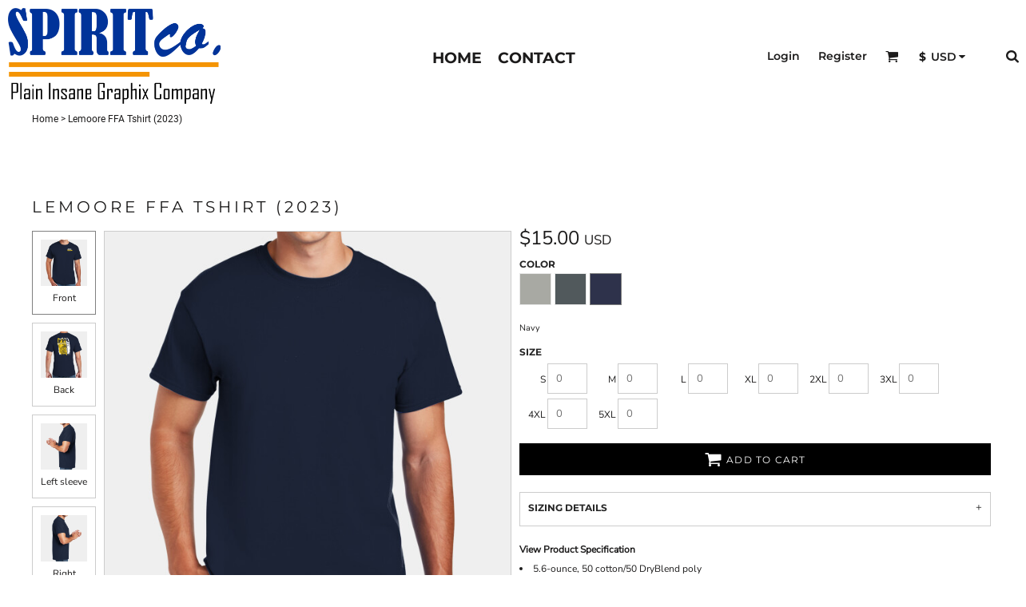

--- FILE ---
content_type: text/html; charset=utf-8
request_url: https://www.lhsffa.spiritco.net/shop/view_product/17383476/Lemoore-FFA-Tshirt
body_size: 96105
content:
<!DOCTYPE html>
<html class="wf-loading">
  <head>
    
<link rel="preload" href="/pprt/images/icons/fonts/decofonts.woff?97c7b98a3dfdb75dd6f9aa1cce1c6946" as="font" type="font/woff" crossorigin="anonymous">
<style>
  body {
  	visibility: hidden;
  }
  body.dn-behaviours-bound-critical {
    visibility: visible;
  }
  .dn-alt .dn-late-loading {
    display:none;  
  }
  @font-face {
    font-family: "decofonts";
    src:url("/pprt/images/icons/fonts/decofonts.eot?97c7b98a3dfdb75dd6f9aa1cce1c6946#iefix") format("embedded-opentype"),
      url("/pprt/images/icons/fonts/decofonts.woff?97c7b98a3dfdb75dd6f9aa1cce1c6946") format("woff"),
      url("/pprt/images/icons/fonts/decofonts.ttf?97c7b98a3dfdb75dd6f9aa1cce1c6946") format("truetype");
    font-weight: 400;
    font-style: normal;
  }
</style>

  <style>
  @font-face { font-family: "Italian Plate No2 Expanded"; src: url("https://static.afterpay.com/font/ItalianPlateNo2Expanded-Bold.woff2") format("woff2"), url("https://static.afterpay.com/font/ItalianPlateNo2Expanded-Bold.woff") format("woff"); font-weight: 700; font-style: normal; } @font-face { font-family: "Italian Plate No2 Expanded"; src: url("https://static.afterpay.com/font/ItalianPlateNo2Expanded-Demibold.woff2") format("woff2"), url("https://static.afterpay.com/font/ItalianPlateNo2Expanded-Demibold.woff") format("woff"); font-weight: 600; font-style: normal; } @font-face { font-family: "Italian Plate No2 Expanded"; src: url("https://static.afterpay.com/font/ItalianPlateNo2Expanded-Regular.woff2") format("woff2"), url("https://static.afterpay.com/font/ItalianPlateNo2Expanded-Regular.woff") format("woff"); font-weight: 400; font-style: normal; } @font-face { font-family: "Special Elite"; font-style: normal; font-weight: 400; src: url("/rshared/ssc/font_file/google_font/s/specialelite/v18/XLYgIZbkc4JPUL5CVArUVL0ntnAOTg.woff") format("woff"); } @font-face { font-family: Roboto; font-style: normal; font-weight: 400; src: url("/rshared/ssc/font_file/google_font/s/roboto/v30/KFOmCnqEu92Fr1Mu4mxM.woff") format("woff"); } @font-face { font-family: "Nunito Sans"; font-style: normal; font-weight: 400; font-stretch: normal; src: url("/rshared/ssc/font_file/google_font/s/nunitosans/v15/pe1mMImSLYBIv1o4X1M8ce2xCx3yop4tQpF_MeTm0lfGWVpNn64CL7U8upHZIbMV51Q42ptCp5F5bxqqtQ1yiU4G1ilXs1Uj.woff") format("woff"); } @font-face { font-family: Montserrat; font-style: normal; font-weight: 700; src: url("/rshared/ssc/font_file/google_font/s/montserrat/v26/JTUHjIg1_i6t8kCHKm4532VJOt5-QNFgpCuM73w5aXw.woff") format("woff"); } @font-face { font-family: Montserrat; font-style: normal; font-weight: 600; src: url("/rshared/ssc/font_file/google_font/s/montserrat/v26/JTUHjIg1_i6t8kCHKm4532VJOt5-QNFgpCu173w5aXw.woff") format("woff"); } @font-face { font-family: Montserrat; font-style: normal; font-weight: 400; src: url("/rshared/ssc/font_file/google_font/s/montserrat/v26/JTUHjIg1_i6t8kCHKm4532VJOt5-QNFgpCtr6Hw5aXw.woff") format("woff"); } #lightwindow_overlay{display: none; visibility: hidden; position: absolute; top: 0px; left: 0px; width: 100%; height: 100px; z-index: 500;} #lightwindow{display: none; visibility: hidden; position: absolute; z-index: 5000; line-height: 0;} #lightwindow_container{display: none; margin: 0px; padding: 0px; position: absolute; visibility: hidden;} #lightwindow_contents{overflow: hidden; z-index: 0; position: relative; border: 10px solid rgb(255, 255, 255); background-color: rgb(255, 255, 255); font-size: 4em !important;} #lightwindow_navigation{position: absolute; top: 0px; left: 0px; display: none;} #lightwindow_navigation_shim{display: none; left: 0px; position: absolute; top: 0px; width: 100%; height: 100%;} #lightwindow_navigation a, #lightwindow_navigation a:link{outline: none;} #lightwindow_previous, #lightwindow_next{width: 49%; height: 100%; background: transparent; display: block;} #lightwindow_previous{float: left; left: 0px;} #lightwindow_next{float: right; right: 0px;} #lightwindow_previous_title, #lightwindow_next_title{display: none;} #lightwindow_galleries{width: 100%; position: absolute; z-index: 50; display: none; overflow: hidden; margin: 0px 0px 0px 10px; bottom: 0px; left: 0px;} #lightwindow_galleries_tab_container{width: 100%; height: 0px; overflow: hidden;} a#lightwindow_galleries_tab, a:link#lightwindow_galleries_tab{display: block; height: 20px; width: 77px; float: right; line-height: 22px; text-decoration: none; font-weight: bold; cursor: pointer; font-size: 11px; color: rgb(255, 255, 190); background: url("/images/black-70.png") 0px 0px repeat transparent;} #lightwindow_galleries_tab_span{display: block; height: 20px; width: 63px; padding: 0px 7px;} #lightwindow_galleries_tab .up{background: url("/images/arrow-up.gif") 60px 5px no-repeat transparent;} #lightwindow_galleries_list{background: url("/images/black-70.png") 0px 0px repeat transparent; overflow: hidden; height: 0px;} #lightwindow_data_slide{position: relative;} #lightwindow_data_slide_inner{background-color: rgb(255, 255, 255); padding: 0px 10px 10px;} #lightwindow_data_caption{padding: 10px 0px 0px; color: rgb(102, 102, 102); line-height: 25px; background-color: rgb(255, 255, 255); clear: both;} #lightwindow_data_details{background-color: rgb(240, 240, 240); padding: 0px 10px; height: 20px;} #lightwindow_data_author_container{width: 40%; text-align: right; color: rgb(102, 102, 102); font-style: italic; font-size: 10px; line-height: 20px; float: right; overflow: hidden;} #lightwindow_data_gallery_container{font-size: 10px; width: 40%; text-align: left; color: rgb(102, 102, 102); line-height: 20px; float: left; overflow: hidden;} #lightwindow_title_bar{height: 25px; overflow: hidden;} #lightwindow_title_bar_title{color: rgb(255, 255, 190); font-size: 14px; line-height: 25px; text-align: left; float: left;} a#lightwindow_title_bar_close_link{float: right; text-align: right; cursor: pointer; color: rgb(255, 255, 190); line-height: 25px; padding: 0px; margin: 0px;} *, ::before{box-sizing: inherit;} .dn-dncp-popup-container div, .dn-dncp-popup-container h3{color: rgb(255, 255, 255);} .dncp-sp-query{appearance: none; background-color: rgba(255, 255, 255, 0.5); border-radius: 3px; border-style: none; box-sizing: border-box; font-size: 14px; height: 30px; padding-left: 10px; position: relative; color: rgb(255, 255, 255); width: 80%; margin-bottom: 0px;} .dncp-sp-results{background-color: white; border-style: solid; border-color: rgb(187, 187, 187); border-image: initial; border-width: 1px 1px 0px; display: none; list-style: none; margin: 0px; max-height: 300px; overflow-y: scroll; padding: 0px; position: absolute; width: 90%; z-index: 1;} .dncp-ciu{background-color: rgb(45, 50, 58); position: relative; width: 100%; height: 40px; padding: 5px 12px; white-space: nowrap;} .dncp-ciu h3{display: inline-block; font-size: 15px; height: 30px; line-height: 30px; margin: 0px 2px 0px 0px; vertical-align: middle; font-weight: normal;} .dncp-ciu-colors{display: inline-block; vertical-align: middle; height: 30px; margin: 0px;} .dncp-palettes-tabs{background-color: rgb(53, 60, 71); display: flex; position: relative; height: 50px; padding: 0px 4px;} h3.dncp-pp-name{color: rgb(255, 255, 255); border-bottom: 1px solid rgb(85, 85, 85); cursor: pointer; font-size: 16px; line-height: 1.5; font-weight: normal; height: 46px; overflow: hidden; margin: 0px 4px; padding: 12px 0px; pointer-events: all; text-align: center; text-overflow: ellipsis; top: 0px; white-space: nowrap; flex-basis: 0px; flex-grow: 1;} .dncp-pp-name.dncp-active{border-bottom: 3px solid rgb(25, 147, 255); font-weight: bold;} .dncp-pp-colors{background-color: rgb(59, 66, 77); display: none; line-height: 1; padding: 7px; width: 100%; margin: 0px;} .dncp-pp-colors.dncp-active{display: block;} h3.dncp-csp-name{} .dncp-csp{background-color: rgb(59, 66, 77); display: none; padding: 8px; width: 100%;} .dncp-csp-sv{display: block; width: 100%; padding-top: 50%; position: relative;} .dncp-csp-hue{margin-top: 10px; margin-bottom: 10px; position: relative; width: 100%; height: 20px; cursor: pointer;} .dncp-csp-sv-bg{cursor: pointer;} .dncp-csp-hue::before{background: linear-gradient(to right, red 0%, rgb(255, 255, 0) 17%, lime 33%, cyan 50%, blue 66%, rgb(255, 0, 255) 83%, red 100%); content: ""; display: block; height: 100%; width: 100%;} .dncp-csp-hue-pointer{pointer-events: none; position: absolute; top: 0px;} .dncp-csp-hue-pointer{margin-left: -3px; width: 6px; border: 1px solid rgb(238, 238, 238); height: 100%; background-color: rgba(0, 0, 0, 0);} .dncp-csp-values{display: block; position: relative;} .dncp-csp-type-container{display: inline-block; vertical-align: top; width: 110px; position: relative; z-index: 2;} .dncp-csp-values-container{display: inline-block; vertical-align: top; width: 100%; margin-left: -110px; padding-left: 110px; position: relative; z-index: 1;} .dncp-csp-type{height: 40px; margin-bottom: 0px; padding: 0px; width: 100px; font-size: 20px; color: rgb(0, 0, 0);} .dncp-csp-value-container{display: none; padding: 2px;} .dncp-rgb .dncp-csp-value-container.dncp-csp-value-rgb{display: block;} .dncp-csp-value-label{margin-bottom: 0px; display: inline-block; width: 20px; line-height: 30px; font-size: 16px; vertical-align: middle; color: rgb(255, 255, 255);} .dncp-csp-value{display: inline-block; vertical-align: middle; height: 40px; font-size: 20px; margin-bottom: 0px; padding: 0px 8px; width: 60px; color: rgb(0, 0, 0);} .dncp-ra{background-color: rgb(45, 50, 58); border-top: 1px solid rgb(0, 0, 0); position: relative; width: 100%; height: 60px; padding: 8px;} .dncp-ra-final{background-image: url("/images/trans-display-small-hic.gif"); border: 1px solid rgb(153, 153, 153); border-radius: 2px; display: inline-block; position: relative; height: 35px; width: 50px;} .dncp-ra-final-solid{position: absolute; top: 0px; left: 0px; height: 100%; width: 50%;} .dncp-ra-final-alpha{position: absolute; top: 0px; right: 0px; height: 100%; width: 50%;} .dncp-ra-name{display: inline-block; height: 24px; position: relative; font-size: 12px; line-height: 35px; padding: 0px 6px; vertical-align: top;} .dncp-ra .dncp-footer-buttons{position: absolute; right: 8px; top: 6px;} .dncp-ra .dncp-btn{display: inline-block; height: 40px; padding: 0px 20px; vertical-align: middle; appearance: none;} .dncp-ra .dncp-mask-option{display: inline-block; height: 21px; width: 26px; background-image: url("/javascripts/dn-color-picker/mask.png"); background-position: center center; background-repeat: no-repeat; vertical-align: middle; cursor: pointer;} .dncp-ra .dncp-eye-dropper{display: inline-block; height: 21px; width: 26px; background-image: url("/javascripts/dn-color-picker/eyedropper.png"); background-position: center center; background-repeat: no-repeat; vertical-align: middle; cursor: pointer;} .dncp-ra-alpha-controls{display: inline-block; height: 24px; font-size: 12px; line-height: 24px; padding: 0px 6px; vertical-align: top;} .dncp-ra-alpha-label{display: inline-flex; height: 24px; padding: 0px 6px; align-items: center;} input[type="range"].dncp-ra-alpha{background: none; display: inline-block; height: 24px; padding: 0px 6px; vertical-align: top; width: 100px;} .dncp-color-swatch{display: inline-block; width: 30px; height: 30px;} .dncp-color-swatch a{border: 1px solid rgb(162, 162, 162); display: inline-block; width: 100%; height: 100%;} .dncp-popup-container{display: none;} .dncp-popup-container .dncp-popup .dncp-header-bar{padding: 7px 7px 0px;} .dncp-popup-container .dncp-popup .dncp-popup-header{height: 130px; background-color: rgb(45, 50, 58); color: rgb(255, 255, 255); width: 100%; z-index: 1; position: relative;} .dncp-popup-container .dncp-popup .dncp-popup-header-close{position: absolute; top: 0px; right: 0px; color: rgb(255, 255, 255); opacity: 0.5; cursor: pointer; padding: 8px 12px 6px; font-size: 1.5em; font-weight: 900;} .dncp-popup-container .dncp-popup .dncp-popup-header-close::after{content: "×";} .dncp-popup-content-container{height: 100%; position: relative; z-index: 0;} .dncp-popup.dncp-with-header .dncp-popup-content-container{margin-top: -130px; padding-top: 130px;} .dncp-popup.dncp-with-footer .dncp-popup-content-container{margin-bottom: -60px; padding-bottom: 60px;} .dncp-popup-content-container .dncp-popup-content-scroll{overflow: hidden auto; height: 100%; background-color: rgb(63, 70, 82);} .dncp-popup-footer{height: 60px;} @media only screen and (min-width: 800px) {.dncp-popup-content-container .dncp-popup-content-scroll{height: 170px;} .dncp-popup-content{min-height: 170px;} .dncp-popup-container .dncp-popup .dncp-popup-header{height: 97px;} .dncp-popup-footer{height: 40px;} .dncp-popup.dncp-with-header .dncp-popup-content-container{margin-top: -97px; padding-top: 97px;} .dncp-popup.dncp-with-footer .dncp-popup-content-container{margin-bottom: -40px; padding-bottom: 40px;} .dncp-ciu{height: 30px; padding: 0px 12px;} .dncp-ciu h3{font-size: 11px;} .dncp-ciu-colors{height: 20px;} .dncp-color-swatch{width: 20px; height: 20px;} .dncp-palettes-tabs{height: 30px;} h3.dncp-pp-name{font-size: 11px; height: 30px; padding: 9px 0px;} .dncp-csp{padding: 7px;} .dncp-csp-sv{width: 150px; height: 150px; padding-top: 0px; display: inline-block; vertical-align: top;} .dncp-csp-hue-container{display: inline-block; width: 100%; margin-left: -150px; padding-left: 160px; vertical-align: top;} .dncp-csp-hue{margin-top: 0px; margin-bottom: 5px; height: 15px;} .dncp-csp-values{display: inline-block; width: 100%; margin-left: 0px; padding-left: 0px; vertical-align: top;} .dncp-csp-type{font-size: 11px; height: 20px;} .dncp-csp-value-container{padding: 1px;} .dncp-csp-value-label{line-height: 20px; font-size: 11px;} .dncp-csp-value{height: 20px; font-size: 11px;} .dncp-ra{height: 40px;} .dncp-ra-final{height: 22px; width: 100px;} .dncp-ra-name{line-height: 22px;} .dncp-ra .dncp-btn{height: 25px; padding: 0px 10px;}} html, body, div, span, iframe, h1, h2, h3, h4, p, a, img, strong, b, ul, li, form, label, table, tbody, tfoot, thead, tr, th, td, footer, header, nav, section{margin: 0px; padding: 0px; border: 0px; font: inherit; vertical-align: baseline; text-decoration: none;}  footer, header, nav, section{display: block;} body{line-height: 1;}  ul{list-style: none;} table{border-collapse: collapse; border-spacing: 0px;} *{margin: 0px;} h1, h2, h3, h4, span, label, a, input, p, th, td, select{letter-spacing: normal; word-spacing: normal;} input[type="button"]{cursor: pointer;} html{box-sizing: border-box;} *, ::before{box-sizing: inherit;} @media only screen and (min-width: 0px) {.dn-mobile-span12{width: 100%; display: inline-block; vertical-align: top; letter-spacing: normal; word-spacing: normal;}} @media only screen and (min-width: 768px) {.dn-small-span3{width: 25%; display: inline-block; vertical-align: top; letter-spacing: normal; word-spacing: normal;} .dn-small-span12{width: 100%; display: inline-block; vertical-align: top; letter-spacing: normal; word-spacing: normal;}} @media only screen and (min-width: 992px) {.dn-medium-span3{width: 25%; display: inline-block; vertical-align: top; letter-spacing: normal; word-spacing: normal;} .dn-medium-span12{width: 100%; display: inline-block; vertical-align: top; letter-spacing: normal; word-spacing: normal;}} @media only screen and (min-width: 1210px) {.dn-large-span3{width: 25%; display: inline-block; vertical-align: top; letter-spacing: normal; word-spacing: normal;} .dn-large-span12{width: 100%; display: inline-block; vertical-align: top; letter-spacing: normal; word-spacing: normal;}} .dn-page-columns-container, p, body{color: rgb(28, 27, 27); font-family: "Nunito Sans", helvetica, sans-serif; font-size: 12px; font-style: normal; font-variant: normal; font-weight: 400; line-height: 1.65em; font-stretch: normal; text-decoration: none; text-transform: none; letter-spacing: normal; word-spacing: normal;} a{color: rgb(28, 27, 27); font-family: "Nunito Sans", helvetica, sans-serif; font-size: 12px; font-style: normal; font-variant: normal; font-weight: 400; line-height: 1.65em; font-stretch: normal; text-decoration: none; text-transform: none; letter-spacing: normal; word-spacing: normal; transition: all 0ms ease-in-out 0s;} h1.dn-styled{color: rgb(28, 27, 27); font-family: Montserrat, Helvetica, Arial, sans-serif; font-style: normal; font-variant: normal; font-weight: 400; font-stretch: normal; text-decoration: none; text-transform: uppercase; letter-spacing: 0.2em; word-spacing: normal;} h1.dn-sized{font-size: 20px; line-height: 2em;} h2.dn-styled{color: rgb(28, 27, 27); font-family: Montserrat, Helvetica, Arial, sans-serif; font-style: normal; font-variant: small-caps; font-weight: 400; font-stretch: normal; text-decoration: none; text-transform: uppercase; letter-spacing: 0.2em; word-spacing: normal; text-align: inherit;} h2.dn-sized{font-size: 20px; line-height: 2em;} h3.dn-styled{color: rgb(28, 27, 27); font-family: Montserrat, Helvetica, Arial, sans-serif; font-style: normal; font-variant: normal; font-weight: 600; font-stretch: normal; text-decoration: none; text-transform: uppercase; letter-spacing: normal; word-spacing: normal; text-align: inherit;} h4.dn-styled{color: rgb(37, 37, 37); font-family: Montserrat, Helvetica, Arial, sans-serif; font-style: normal; font-variant: normal; font-weight: 700; font-stretch: normal; text-decoration: none; text-transform: uppercase; letter-spacing: normal; word-spacing: normal;} h4.dn-sized{font-size: 12px; line-height: 1em;}  header.dn-lh-1rllor .dn-large-header .dn-logo-container div.dn-site-heading{color: rgb(28, 27, 27); font-family: Montserrat; font-size: 16px; font-style: normal; font-variant: normal; font-weight: 700; line-height: 4em; font-stretch: normal; text-decoration: none; text-transform: uppercase; letter-spacing: normal; word-spacing: normal;} nav .dn-nav-item .dn-currency-selector, nav .dn-nav-item a span, nav .dn-nav-item a, nav .dn-nav-item, body.dn-inline-header nav.dn-nav-main span, body.dn-inline-header nav.dn-nav-main a span, body.dn-inline-header nav.dn-nav-main a, body.dn-inline-header nav.dn-nav-main{color: rgb(28, 27, 27); font-family: Montserrat; font-size: 19px; font-style: normal; font-variant: normal; font-weight: 700; line-height: 1em; font-stretch: normal; text-decoration: none; text-transform: uppercase; letter-spacing: normal; word-spacing: normal; transition: all 0ms ease-in-out 0s;}  body.dn-inline-header header nav.dn-other-nav > div, body.dn-inline-header header nav.dn-other-nav > div a, body.dn-inline-header header .dn-other-nav a, body.dn-inline-header header .dn-other-nav > div{color: rgb(28, 27, 27); font-family: Montserrat, sans-serif; font-size: 14px; font-style: normal; font-variant: normal; font-weight: 600; line-height: 1em; font-stretch: normal; text-decoration: none; text-transform: none; letter-spacing: normal; word-spacing: normal;}  .dn-small-header div a, .dn-small-header div{color: rgb(28, 27, 27); font-family: Montserrat, sans-serif; font-style: normal; font-variant: normal; font-weight: 600; font-stretch: normal; text-decoration: none; text-transform: none; letter-spacing: normal; word-spacing: normal;} .dn-breadcrumb-section .dn-breadcrumbs .dn-breadcrumb a, .dn-breadcrumb-section .dn-breadcrumbs{color: rgb(28, 27, 27); font-family: Roboto, helvetica, sans-serif; font-size: 12px; font-style: normal; font-variant: normal; font-weight: 400; line-height: 1.65em; font-stretch: normal; text-decoration: none; text-transform: none; letter-spacing: normal; word-spacing: normal;} body{background-color: white; width: 100%; overflow-x: hidden;} strong{font-weight: bold;} h1, h2, h3, h4{margin-top: 0px; margin-bottom: 10px;}  p{margin-bottom: 10px;} .dn-btn{max-width: 100%; text-align: center; cursor: pointer; display: inline-block; padding-left: 5px; padding-right: 5px; position: relative; white-space: nowrap; overflow: hidden; height: 40px; line-height: normal;} .dn-btn .dn-btn-icon{line-height: normal; display: inline-block; vertical-align: middle;} .dn-btn .dn-btn-icon::before{speak: none; line-height: normal; letter-spacing: normal; word-spacing: normal; vertical-align: middle; -webkit-font-smoothing: antialiased; font-style: normal !important; font-weight: normal !important; font-variant: normal !important; text-transform: none !important;} .dn-btn .dn-btn-label{display: inline-block; vertical-align: middle; max-width: 104%; overflow: hidden; line-height: normal; text-overflow: ellipsis; white-space: nowrap;} .dn-btn .dn-btn-label span{overflow: hidden; text-overflow: ellipsis; letter-spacing: normal; word-spacing: normal;} .dn-btn .dn-btn-valign{width: 0px; height: 100%; vertical-align: middle; display: inline-block;} .dn-btn.dn-with-width{width: 100%;} .dn-btn.dn-with-width .dn-btn-valign{height: 100%;} .dn-btn.dn-with-width .dn-btn-label{white-space: nowrap;} .dn-btn.dn-btn-std.dn-styled, .dn-btn.dn-btn-ok.dn-styled{background-color: black; border: 0px solid rgb(54, 52, 52); border-radius: 0%; color: white; font-family: Montserrat; font-style: normal; font-variant: normal; font-weight: 400; font-stretch: normal; text-transform: uppercase; text-align: center; transition: all 0ms ease-in-out 0s; box-shadow: none;} .dn-btn.dn-btn-std.dn-styled .dn-btn-label > span, .dn-btn.dn-btn-ok.dn-styled .dn-btn-label > span{text-decoration: none; letter-spacing: 0.1em; word-spacing: normal; color: white; white-space: nowrap;} .dn-btn.dn-btn-std.dn-styled .dn-btn-icon, .dn-btn.dn-btn-ok.dn-styled .dn-btn-icon{display: none;} .dn-btn.dn-btn-std.dn-styled .dn-btn-label, .dn-btn.dn-btn-ok.dn-styled .dn-btn-label{margin-left: 0px; padding-left: 0px;} .dn-btn.dn-btn-std.dn-styled .dn-btn-label span, .dn-btn.dn-btn-ok.dn-styled .dn-btn-label span{margin-left: 0px;} .dn-btn.dn-btn-std.dn-sized{font-size: 12px; line-height: 3em; height: auto;} .dn-btn.dn-btn-std.dn-with-width{width: 100%; padding: 0px;} .dn-btn.dn-btn-major.dn-styled{background-color: black; border: 0px solid rgb(54, 52, 52); border-radius: 0%; color: white; font-family: Montserrat; font-style: normal; font-variant: normal; font-weight: 400; font-stretch: normal; text-transform: uppercase; text-align: center; transition: all 0ms ease-in-out 0s; box-shadow: none;} .dn-btn.dn-btn-major.dn-styled .dn-btn-label > span{text-decoration: none; letter-spacing: 0.1em; word-spacing: normal; color: white; white-space: nowrap;} .dn-btn.dn-btn-major.dn-styled .dn-btn-icon{display: none;} .dn-btn.dn-btn-major.dn-styled .dn-btn-label{margin-left: 0px; padding-left: 0px;} .dn-btn.dn-btn-major.dn-styled .dn-btn-label span{margin-left: 0px;} .dn-btn.dn-btn-cart.dn-styled{background-color: black; border: 1px solid black; border-radius: 0%; color: white; font-family: Montserrat; font-style: normal; font-variant: normal; font-weight: 400; font-stretch: normal; text-transform: uppercase; text-align: center; transition: all 0ms ease-in-out 0s; box-shadow: none;} .dn-btn.dn-btn-cart.dn-styled .dn-btn-label > span{text-decoration: none; letter-spacing: 0.1em; word-spacing: normal; color: white; white-space: nowrap;} .dn-btn.dn-btn-cart.dn-styled .dn-btn-icon{width: 1.8em; display: inline-block;} .dn-btn.dn-btn-cart.dn-styled .dn-btn-icon::before{font-family: decofonts; font-size: 1.8em; content: "l"; color: white;} .dn-btn.dn-btn-cart.dn-styled .dn-btn-label{margin-left: -1.8em; padding-left: 1.8em;} .dn-btn.dn-btn-cart.dn-styled .dn-btn-label span{margin-left: 0.5em;} .dn-btn.dn-btn-cart.dn-styled:not(.dn-overridden-hover-off){} .dn-btn.dn-btn-cart.dn-sized{font-size: 12px; line-height: 3em; height: auto;}  div.dn-content > div > .dn-page-section.dn-limit-background-width > div.dn-background-container div.dn-background-image-container, div.dn-content > div > .dn-page-section.dn-limit-content-width > div > div.dn-page-section-content{margin-left: auto; margin-right: auto; max-width: 1200px;} .dn-page-section-margin{position: relative; z-index: 1;} @media only screen and (min-width: 0px) {.dn-page-margin-medium .dn-page-section.dn-use-page-margin > .dn-page-section-margin{margin-left: 3px; margin-right: 3px;}} @media only screen and (min-width: 768px) {.dn-page-margin-medium .dn-page-section.dn-use-page-margin > .dn-page-section-margin{margin-left: 6px; margin-right: 6px;}} @media only screen and (min-width: 992px) {.dn-page-margin-medium .dn-page-section.dn-use-page-margin > .dn-page-section-margin{margin-left: 6px; margin-right: 6px;}} @media only screen and (min-width: 1210px) {.dn-page-margin-medium .dn-page-section.dn-use-page-margin > .dn-page-section-margin{margin-left: 12px; margin-right: 12px;}} .dn-price-currency-code{font-size: 0.8em;} .dn-price-container{display: inline-block;} .dn-progress-bar-container{width: 100%; border: 1px solid rgb(204, 204, 204); height: 30px; background-color: rgb(242, 242, 242);} .dn-progress-bar-container .dn-progress-bar{height: 28px; background-color: rgb(204, 204, 204);} .dn-text-value{letter-spacing: normal; word-spacing: normal;} .dn-text-value-centered{letter-spacing: normal; word-spacing: normal; text-align: center;} #log{position: fixed; top: 40px; left: 40px; color: rgb(51, 51, 51); background-color: white; z-index: 99999;} input.dn-styled, select.dn-styled, textarea.dn-styled{box-shadow: none; background: rgba(239, 239, 239, 0); border: 1px solid rgb(204, 204, 204); border-radius: 0px; color: rgb(113, 113, 113); font-family: "Nunito Sans"; font-style: normal; font-variant: normal; font-weight: 400; font-stretch: normal; text-decoration: none; text-transform: none; letter-spacing: normal; position: relative; transition: all 0ms ease-in-out 0s; padding: 10px; max-width: 100%;} input.dn-styled:not(.dn-overridden-focus-off), select.dn-styled:not(.dn-overridden-focus-off), textarea.dn-styled:not(.dn-overridden-focus-off){} input.dn-sized{font-size: 13px; line-height: 1.25em;} input.dn-sized{min-height: 1.75em; height: auto;} textarea.dn-styled{min-width: 100%;} .dn-popup-container{display: none; position: fixed; inset: 0px; width: 100%; height: 100%; z-index: 900;} .dn-popup-container .dn-popup-background{z-index: 999; height: 100%; width: 100%; position: fixed; top: 0px; left: 0px; background-color: white; opacity: 0.75; content: "";} .dn-popup-container .dn-popup{opacity: 1; z-index: 1000; position: absolute; transform: none; background-color: white; width: 100%; height: 100%; top: 0px; left: 0px; max-width: 100%; max-height: 100%; overflow: hidden;} @media only screen and (min-width: 768px) {.dn-popup-container .dn-popup{border: 1px solid rgb(204, 204, 204); width: auto; height: auto; top: auto; left: auto; position: relative;}} .dn-popup-container .dn-popup > h3{border-bottom: 1px solid rgb(204, 204, 204); background-color: rgb(250, 250, 250); padding: 3px 8px; margin: 0px; font-size: 13px; line-height: 32px;} .dn-popup-container .dn-popup .dn-popup-content-container{height: 100%; margin-top: -39px; padding-top: 39px; margin-bottom: -52px; padding-bottom: 52px;} .dn-popup-container .dn-popup .dn-popup-content-container .dn-popup-content{position: relative; height: 100%;} .dn-popup-container .dn-popup .dn-popup-content-container .dn-popup-content-scroll{padding: 10px; max-height: 100%; overflow: hidden auto;} .dn-popup-container .dn-popup.dn-popup-no-header .dn-popup-content-container{margin-top: 0px; padding-top: 0px;} .dn-popup-container .dn-popup .dn-popup-footer{letter-spacing: -0.31em; position: relative; background-color: rgb(250, 250, 250); border-top: 1px solid rgb(204, 204, 204); z-index: 2; height: 52px; padding: 5px 1% 0px 0px; width: 100%; text-align: right;} .dn-popup-container .dn-popup .dn-popup-footer .dn-btn{width: 99%; display: inline-block;} .dn-popup-container .dn-popup .dn-popup-footer .dn-btn-cancel{width: auto; background: none; text-decoration: underline; text-transform: none; color: rgb(28, 27, 27); min-width: 100px;} .dn-popup-container .dn-popup .dn-popup-footer .dn-btn-other-action{width: auto; background: none; text-decoration: underline; text-transform: none; color: rgb(28, 27, 27); min-width: 100px; text-align: left; float: left;} @media only screen and (min-width: 768px) {.dn-popup-container .dn-popup .dn-popup-footer{position: static; padding: 5px 0% 0px 0px;} .dn-popup-container .dn-popup .dn-popup-footer .dn-btn{width: auto; min-width: 100px; padding-left: 5px; padding-right: 5px; margin-right: 5px;}} .dn-popup-container .dn-popup .dn-popup-footer.dn-2-button .dn-btn{width: 49%; margin: 0px 0% 0px 1%;} @media only screen and (min-width: 768px) {.dn-popup-container .dn-popup .dn-popup-footer.dn-2-button .dn-btn{min-width: 100px; width: auto; margin: 0px 5px 0px 0px;}} .dn-popup-container .dn-popup .dn-popup-footer.dn-3-button .dn-btn{width: 31%; margin: 0px 1%; font-size: 0.8em;} @media only screen and (min-width: 768px) {.dn-popup-container .dn-popup .dn-popup-footer.dn-3-button .dn-btn{min-width: 100px; width: auto; margin: 0px 5px 0px 0px; padding-left: 10px; padding-right: 10px; font-size: 1em;}} .dn-popup-container .dn-popup.dn-no-fullscreen{width: auto; height: auto; padding-bottom: 5px;} .dn-popup-container .dn-popup.dn-no-fullscreen .dn-popup-content{padding: 10px;} .dn-popup-container .dn-popup.dn-no-fullscreen .dn-popup-footer{bottom: 0px;} .dn-popup-container .dn-popup.dn-popup-with-message .dn-popup-content{padding: 30px 60px;} .dn-inline-popup{display: none; position: absolute; max-height: 100%; top: 0px; overflow: auto; background-color: rgb(255, 255, 255);} ul.dn-form{letter-spacing: -0.31em;} ul.dn-form > li{margin-bottom: 1em;} ul.dn-form > li > label{display: inline-block; width: 120px; vertical-align: top; text-align: right; padding-top: 10px;} ul.dn-form > li > div{vertical-align: top; display: inline-block; width: 100%; margin-left: -120px; padding-left: 125px;} ul.dn-form > li > div input[type="text"], ul.dn-form > li > div select{width: 100%;} ul.dn-form > li > div ul.dn-radio-buttons{margin-top: 10px;} ul.dn-form > li > div ul.dn-radio-buttons li label{cursor: pointer; width: auto; text-align: left; padding-left: 5px;} ul.dn-form > li > div ul.dn-radio-buttons.dn-inline li{display: inline-block; margin-right: 5px;} ul.dn-form > li > div.dn-btn{margin-left: 0px; padding-left: 0px;} .dn-form.dn-split-50-50 li label{width: 50%;} .dn-form.dn-split-50-50 li > div{margin-left: -50%; padding-left: 51%;} .dn-form.dn-label-over-field li > div{vertical-align: top; display: inline-block; width: 100%; margin-left: 0px; padding-left: 0px;} .dn-form-footer-actions{text-align: center; padding-top: 10px;} .dn-form-footer-actions .dn-btn{width: auto; padding: 13px;} .dn-tabs-container{text-align: left;} .dn-tabs-container .dn-tabs{margin-left: 0px;} .dn-tabs-container .dn-tabs li{display: inline-block; border: 1px solid rgb(204, 204, 204); border-radius: 0px; padding: 10px; margin-bottom: -1px; cursor: pointer; background-color: rgb(250, 250, 250); color: rgb(28, 27, 27); font-family: Roboto; font-size: 12px; font-style: normal; font-variant: normal; font-weight: 400; line-height: 1.65em; text-decoration: none; text-transform: none; letter-spacing: normal; word-spacing: normal; font-stretch: normal; width: 100%;} .dn-tabs-container .dn-tabs-panels{border-radius: 0px; padding: 20px; border: 1px solid rgb(204, 204, 204);} .dn-tabs-container .dn-tabs-panels .dn-tabs-panel{display: none;} .dn-tabs-container .dn-tabs-panels .dn-tabs-panel.dn-alt{display: block;} @media only screen and (min-width: 768px) {.dn-tabs-container .dn-tabs li{width: auto; margin-left: 5px;}} .dn-collapse-container{border: 1px solid rgb(204, 204, 204); border-radius: 0px;} .dn-collapse-container .dn-collapse-header{border-top: 1px solid rgb(204, 204, 204); padding: 10px; margin-bottom: 0px;} .dn-collapse-container .dn-collapse-header:first-child{border-top: none;} .dn-collapse-container .dn-collapse-header h4{display: inline-block; margin-bottom: 0px; line-height: 1.25em;} .dn-collapse-container .dn-collapse-header::after{content: "+"; font-size: 13px; color: rgb(37, 37, 37); float: right; margin-left: 5px; vertical-align: middle; line-height: 1.25em; cursor: pointer;} .dn-collapse-container .dn-collapse-panel{display: none;} .dn-collapse-container .dn-collapse-panel:last-child{border-radius: 0px;} .dn-alert{border: 1px solid rgb(255, 255, 255); border-radius: 3px; padding: 3px; margin: 2px 2px 4px; letter-spacing: normal; word-spacing: normal;} .dn-alert.dn-error{color: rgb(153, 52, 52); background-color: rgb(244, 178, 178); border-color: rgb(153, 52, 52);} .dn-alert.dn-warning{color: rgb(169, 86, 35); background-color: rgb(255, 211, 184); border-color: rgb(169, 86, 35);} .dn-dynamic-alert{visibility: hidden; text-align: center; font-size: 1.2em; opacity: 0; width: 80%; margin-left: auto; margin-right: auto; transition: visibility 0s ease 0.5s, color 0s ease 0.5s, background-color 0s ease 0.5s, border-color 0s ease 0.5s, opacity 0.5s linear 0s; overflow: hidden;}  [class*=" dn-icon-"]::before{speak: none; line-height: 1; letter-spacing: normal; word-spacing: normal; -webkit-font-smoothing: antialiased; font-family: decofonts !important; font-style: normal !important; font-weight: normal !important; font-variant: normal !important; text-transform: none !important;} .dn-icon-search-minus::before{content: "p";} .dn-icon-image::before{content: "y";} .dn-icon-x::before{content: "m";} .dn-icon-rotate::before{content: "H";} .dn-icon-text::before{content: "F";} .dn-with-disable-overlay{position: relative;} .dn-with-disable-overlay .dn-disabled-overlay{display: none; position: absolute; width: 100%; height: 100%; top: 0px; left: 0px; z-index: 2;} .dn-with-disable-overlay .dn-disabled-overlay::before{background-color: white; opacity: 0.35; position: absolute; width: 100%; height: 100%; top: 0px; left: 0px; content: ".";} .dn-background-container{position: absolute; left: 0px; top: 0px; height: 100%; width: 100%; z-index: 0;} .dn-background-image-container{height: 100%; width: 100%; overflow: hidden;} input.dncp-btn.dncp-btn-primary{background-color: rgb(25, 147, 255); border: 1px solid rgb(25, 147, 255); color: rgb(255, 255, 255);} input.dncp-btn.dncp-btn-remove{background-color: rgb(0, 0, 0); border: 1px solid rgb(0, 0, 0); color: rgb(255, 255, 255);} div.dn-product-display{letter-spacing: -0.31em; position: relative;} div.dn-product-display .dn-product-heading-container{position: relative; width: 100%; margin-left: 0px; padding-left: 0px;} div.dn-product-display .dn-product-heading-container h1{vertical-align: bottom;} div.dn-product-display div.dn-product-main-image-panel{display: inline-block; width: 100%; max-width: 600px; vertical-align: top; letter-spacing: normal; word-spacing: normal;} div.dn-product-display div.dn-product-main-image-panel div.dn-product-main-image-container{position: relative; overflow: hidden;} div.dn-product-display div.dn-product-main-image-panel div.dn-product-main-image-container div.dn-product-main-image-padding{width: 100%; padding-bottom: 100%;} div.dn-product-display div.dn-product-main-image-panel div.dn-product-main-image-container div.dn-product-view-container{position: absolute; width: 100%; height: 100%;} div.dn-product-display div.dn-product-main-image-panel div.dn-product-main-image-container div.dn-product-view-container img{width: 100%;} div.dn-product-display div.dn-product-main-image-panel div.dn-product-main-image-container div.dn-product-view-container img.dn-product-main-image{border: 1px solid rgb(204, 204, 204);} div.dn-product-display div.dn-product-main-image-panel div.dn-product-views-container{width: 100%;} div.dn-product-display div.dn-product-main-image-panel div.dn-product-views-container ul li.dn-alt{border: 1px solid gray;} div.dn-product-display div.dn-product-main-image-panel div.dn-product-views-container ul li{text-align: center; cursor: pointer; border: 1px solid rgb(204, 204, 204); margin-right: 10px; margin-bottom: 10px;} div.dn-product-display div.dn-product-main-image-panel div.dn-product-views-container ul li span, div.dn-product-display div.dn-product-main-image-panel div.dn-product-views-container ul li b{display: none;} div.dn-product-display div.dn-product-main-image-panel div.dn-product-views-container ul li img{width: 100%;} div.dn-product-display div.dn-product-main-image-panel div.dn-product-views-container ul li label{overflow: hidden; text-overflow: ellipsis;} div.dn-product-display div.dn-product-details-panel{display: inline-block; width: 100%; vertical-align: top; letter-spacing: normal; word-spacing: normal; margin-top: 15px;} div.dn-product-display div.dn-product-details-panel > div:not(:first-child){margin-top: 15px;} div.dn-product-display div.dn-product-details-panel > div:not(:first-child) h4{margin-bottom: 5px;} div.dn-product-display div.dn-product-details-panel .dn-product-extra-details-container{margin-top: 0px;} div.dn-product-display div.dn-product-details-panel .dn-product-extra-details-container > div{margin-top: 15px;} div.dn-product-display div.dn-product-details-panel .dn-product-color-container .dn-color-panel .dn-color-panel-cell{height: 40px; width: 40px; overflow: hidden; cursor: pointer;} @media only screen and (min-width: 768px) {div.dn-product-display div.dn-product-details-panel .dn-product-color-container .dn-color-panel .dn-color-panel-cell{height: 35px; width: 35px; overflow: hidden; cursor: pointer;} div.dn-product-display div.dn-product-details-panel .dn-product-color-container .dn-color-panel.dn-colors-few .dn-color-panel-cell{height: 40px; width: 40px;}} div.dn-product-display div.dn-product-details-panel .dn-product-color-selected-label{margin-top: 0px; padding-left: 0px; font-size: 0.9em; letter-spacing: normal; word-spacing: normal;} div.dn-product-display div.dn-product-details-panel .dn-product-price-container{display: inline-block; margin-right: 8px; vertical-align: top;} div.dn-product-display div.dn-product-details-panel .dn-product-price-container h4{margin-bottom: 15px; display: none;} div.dn-product-display div.dn-product-details-panel .dn-product-price-container .dn-price{font-size: 2em;} div.dn-product-display div.dn-product-details-panel .dn-product-price-container .dn-price .dn-price-currency-code{font-size: 0.7em;} div.dn-product-display div.dn-product-details-panel .dn-product-add-to-cart-container{margin-top: 15px;} div.dn-product-display div.dn-product-details-panel .dn-product-add-to-cart-container .dn-product-add-button-container{display: inline-block;} div.dn-product-display div.dn-product-details-panel .dn-product-add-to-cart-container .dn-btn{width: 100%;} div.dn-product-display div.dn-product-details-panel .dn-product-other-product-opts{margin-top: 10px;} div.dn-product-display div.dn-product-details-panel .dn-product-other-product-opts li{padding: 5px 10px 5px 0px; display: inline-block;} div.dn-product-display div.dn-product-details-panel .dn-product-other-product-opts li a{font-weight: bold;} div.dn-product-display .dn-product-description ul{list-style-type: disc; list-style-position: inside;} div.dn-product-display .dn-product-description li{letter-spacing: normal;} div.dn-product-display .dn-product-details-panel.dn-using-multi-size-select .dn-product-qty-container{display: none;} div.dn-product-display div.dn-product-bottom-panel{width: 100%; vertical-align: top; letter-spacing: normal; word-spacing: normal;} .dn-product-size-chart-container .dn-size-chart-image-container{display: inline-block;} .dn-product-size-chart-container .dn-size-chart-image-container img{width: 100%;} .dn-product-size-chart-container .dn-size-chart-table-container{overflow-x: auto;} .dn-product-size-chart-container .dn-size-chart-table-container table{border: 1px solid rgb(204, 204, 204); width: 100%;} .dn-product-size-chart-container .dn-size-chart-table-container table td, .dn-product-size-chart-container .dn-size-chart-table-container table th{border-top: 1px solid rgb(204, 204, 204); border-left: 1px solid rgb(179, 179, 179); text-align: center; padding: 5px; font-size: 0.9em;} .dn-product-size-chart-container .dn-size-chart-table-container table th{font-weight: bold;} .dn-product-size-chart-container .dn-size-chart-table-container table tr:first-child th{border-top: 0px;} .dn-product-size-chart-container .dn-size-chart-table-container table tr th:first-child{border-left: 0px;} .dn-product-add-button-container{width: 100%;} div.dn-product-display.dn-product-image-left[data-breakpoint-600="true"] div.dn-product-details-panel{padding-left: 10px; margin-top: 0px;} div.dn-product-display[data-breakpoint-600="true"] .dn-product-views-container-left .dn-product-views-container-small{margin-top: 0px;} div.dn-product-display[data-breakpoint-600="true"] .dn-product-views-container-left .dn-product-views-container-small .dn-product-views-container{width: 15%;} div.dn-product-display[data-breakpoint-600="true"] .dn-product-views-container-left .dn-product-views-container-small .dn-product-main-image-container{width: 85%;} div.dn-product-display[data-breakpoint-600="true"] .dn-product-views-container-left .dn-product-views-container{display: inline-block; vertical-align: top;} div.dn-product-display[data-breakpoint-600="true"] .dn-product-views-container-left .dn-product-main-image-container{display: inline-block;} div.dn-product-display[data-breakpoint-600="true"] .dn-product-views-container-left .dn-product-views-container{padding-right: 10px;} div.dn-product-display[data-breakpoint-600="true"] .dn-product-views-container-left .dn-product-views-container ul li{margin: 0px 0px 10px; padding: 10px;} div.dn-product-display[data-breakpoint-600="true"] div.dn-product-image-panel-large div.dn-product-main-image-panel{width: 50%;} div.dn-product-display[data-breakpoint-600="true"] div.dn-product-image-panel-large div.dn-product-details-panel{width: 50%;} div.dn-product-display[data-breakpoint-600="true"] div.dn-product-details-panel .dn-product-description{margin-top: 0px;} div.dn-product-display[data-breakpoint-1250="true"] div.dn-product-main-image-panel{width: 600px; margin-right: -600px;} div.dn-product-display[data-breakpoint-1250="true"] div.dn-product-details-panel{width: auto; margin-left: 600px; overflow: hidden;} @media only screen and (min-width: 768px) {.dn-product-display.dn-with-social-sharing{}} .dn-breadcrumb-section{position: relative; z-index: 3;} .dn-breadcrumb-section .dn-breadcrumbs .dn-breadcrumb{display: inline-block;} .dn-breadcrumb-section .dn-breadcrumbs .dn-breadcrumb-divider{display: inline-block;} .dn-product-personalize-container{margin-bottom: 8px;} .dn-product-personalize-container h4{margin-bottom: 5px; display: none;} div.dn-zoomable{cursor: url("/images/cursors/magnify.cur"), auto;} .dn-product-display .dn-designer-element, .dn-product-display .colored-component-multi-color{pointer-events: none;} ul.dn-color-buttons{position: relative; display: inline-block;} div.dn-d-size-multi-container ul{overflow: hidden;} div.dn-d-size-multi-container ul li{display: block; float: left; padding: 3px;} div.dn-d-size-multi-container ul li label{display: inline-block; min-width: 30px; text-align: right; overflow: hidden; text-overflow: ellipsis; white-space: nowrap; margin-right: 2px; vertical-align: middle;} div.dn-d-size-multi-container ul li input{display: inline-block;} div.dn-d-size-multi-container ul li input.dn-d-size-multi{width: 50px;} div.dn-d-custom-field{margin-top: 8px;} div.dn-d-custom-field > label{font-size: 14px; font-weight: bold; margin-bottom: 5px;} .dn-d-bundle-information{display: block; letter-spacing: normal; word-spacing: normal;} .dn-product-qty-field-container .dn-d-bundle-information{display: inline-block;} .dn-d-qty-input-container{display: inline-block; vertical-align: middle; position: relative;} div.dn-d-qty-selector{display: none;} div.dn-d-qty-overlay{display: none;} .dn-d-bundle-size-information{display: block;} .dn-d-bundle-sizes{white-space: nowrap; display: inline-block; max-width: 100%; overflow: hidden; text-overflow: ellipsis;} .dn-d-bundle-notice{white-space: nowrap; display: none; max-width: 100%; overflow: hidden; text-overflow: ellipsis;} .dn-d-personalize-entry{letter-spacing: -0.31em;} .dn-d-personalize-fields.dn-d-image-items{letter-spacing: -0.31em;} .dn-d-personalize-fields.dn-d-image-items .dn-d-personalize-entry{display: inline-block; vertical-align: top; padding: 5px; width: 110px;} .dn-d-personalize-fields.dn-d-image-items .dn-d-personalize-entry .dn-d-personalize-image-options{letter-spacing: normal; word-spacing: normal;} .dn-d-personalize-fields.dn-d-image-items .dn-d-personalize-entry .dn-d-personalize-image-options a{cursor: pointer;} .dn-d-el-sizer{background-color: rgb(102, 102, 102); border: 2px solid white; height: 14px; width: 14px; border-radius: 7px; z-index: 500; cursor: move; box-shadow: rgba(0, 0, 0, 0.15) 0px 0px 3px 1px; position: absolute;} .dn-d-el-ro-sizer{background-color: black; height: 0px; width: 0px; z-index: 500; position: absolute;} .dn-d-el-rotate{background-color: rgb(102, 102, 102); border: 2px solid white; box-shadow: rgba(0, 0, 0, 0.15) 0px 0px 3px 1px; border-radius: 11px; display: none; z-index: 500; cursor: move; position: absolute; font-size: 18px; padding: 1px; line-height: 0.7em; text-align: center; color: white; bottom: -30px; right: -30px; top: auto;} .dn-d-el-delete{background-color: rgb(220, 0, 0); border: 2px solid white; box-shadow: rgba(0, 0, 0, 0.15) 0px 0px 3px 1px; border-radius: 11px; display: none; z-index: 500; cursor: pointer; position: absolute; font-size: 12px; line-height: 0.7em; padding: 2px 2.5px 2px 2px; text-align: center; color: rgb(255, 255, 255); bottom: -30px; left: -30px;} .dn-d-el-edit{background-color: rgb(102, 102, 102); border: 2px solid white; box-shadow: rgba(0, 0, 0, 0.15) 0px 0px 3px 1px; color: white; font-size: 12px; height: auto; width: 60px; border-radius: 11px; display: none; z-index: 500; cursor: pointer; position: absolute; text-align: center;} .dn-decoration-area{position: absolute;} .dn-decoration-area .dn-d-drop-target{position: absolute; inset: 0px; display: none; z-index: 1000; opacity: 0.7; background-color: white; border: 2px solid black; background-image: url("/images/icons/open-iconic/png/data-transfer-upload-6x.png"); background-position: center center; background-repeat: no-repeat;} .dn-designer-zoomout{position: absolute; right: -30px; top: 2px; background: url("/images/icons/itoolbar_i/48/zoom-.png?e391223ea27b3664e440a64def8c6c0d") 50% 50% no-repeat; cursor: pointer; height: 48px; width: 48px; z-index: 2999;} .dn-designer-zoomout.dn-icon-search-minus{background: none; font-size: 48px;} .dn-decorated-product .dn-designer-zoomout{right: 2px;} .dn-designer-element{position: absolute;} .dn-designer-element::before{position: absolute; inset: 0px; border: 1px dashed black; display: none; content: " ";}  .dn-popup.dn-designer-popup{border-color: rgb(204, 204, 204);}  .dn-popup.dn-designer-popup input[type="text"], .dn-popup.dn-designer-popup select{height: 34px; font-size: 14px; line-height: 1.3em; padding: 5px;}  .dn-popup.dn-designer-popup textarea{font-size: 14px; padding: 5px;}  .dn-popup.dn-designer-popup .dn-btn{font-size: 13px; height: 40px;}  .dn-popup.dn-designer-popup > h3{background-color: rgb(242, 242, 242); color: rgb(28, 27, 27); position: relative; z-index: 2;}  .dn-popup.dn-designer-popup .dn-popup-content-container, .dn-popup.dn-designer-popup .dn-popup-content{color: rgb(28, 27, 27); background-color: white;}  .dn-popup.dn-designer-popup .dn-popup-content-container h3, .dn-popup.dn-designer-popup .dn-popup-content-container h4, .dn-popup.dn-designer-popup .dn-popup-content-container p, .dn-popup.dn-designer-popup .dn-popup-content h3, .dn-popup.dn-designer-popup .dn-popup-content h4, .dn-popup.dn-designer-popup .dn-popup-content p{color: rgb(28, 27, 27);}  .dn-popup.dn-designer-popup .dn-popup-footer{background-color: rgb(230, 230, 230);}  .dn-popup.dn-designer-popup .dn-popup-footer .dn-btn-cancel span, .dn-popup.dn-designer-popup .dn-popup-footer .dn-btn.dn-styled.dn-btn-cancel, .dn-popup.dn-designer-popup .dn-popup-footer .dn-btn.dn-styled.dn-btn-cancel span, .dn-popup.dn-designer-popup .dn-popup-footer .dn-btn.dn-styled.dn-btn-new-design, .dn-popup.dn-designer-popup .dn-popup-footer .dn-btn.dn-styled.dn-btn-new-design span{color: rgb(28, 27, 27); background-color: rgb(230, 230, 230);}  .dn-popup.dn-designer-popup .dn-btn.dn-styled{color: white; background-color: rgb(28, 27, 27);}  .dn-popup.dn-designer-popup .dn-btn.dn-styled .dn-btn-label > span{color: white;} .dn-popup.dn-designer-popup.dn-image-popup img{width: 100%;} .dn-image-transform{position: relative;} .dn-logo-container a{text-decoration: none;} .dn-logo-container .dn-logo-list li{text-align: center;} .dn-logo-container .dn-logo-list li.dn-logo-payment img{width: 50px;} .dn-logo-container .dn-logo-list li img{vertical-align: middle;} .dn-logo-container .dn-logo-list.dn-list-horizontal li{display: inline-block;} .dn-newsletter-signup-container[data-breakpoint-250="true"]{margin: auto;} .dn-widget-page_content .dn-widget-content-container{line-height: 1.6em;} .dn-shopping-cart-container .dn-thumbnail-100 .dn-line-item-thumbnail{width: 100px;} .dn-shopping-cart-container .dn-line-item-thumbnail{vertical-align: top; padding: 5px; position: relative; text-align: center; max-width: 100%; margin-left: auto; margin-right: auto;} .dn-shopping-cart-container .dn-line-item-thumbnail img{max-width: 100%;} .dn-shopping-cart-container .dn-line-item-details{display: inline-block; vertical-align: top; padding: 5px; font-weight: bold; width: 100%;} .dn-shopping-cart-container .dn-line-item-details .dn-line-item-details-name{display: inline-block;} .dn-shopping-cart-container[data-breakpoint-inline="true"] .dn-shopping-cart-line-item.dn-with-thumbnail .dn-line-item-thumbnail{display: inline-block;} .dn-shopping-cart-container[data-breakpoint-inline="true"] .dn-shopping-cart-line-item.dn-with-thumbnail .dn-line-item-details-container{display: inline-block; width: 100%;} .dn-shopping-cart-container[data-breakpoint-inline="true"] .dn-thumbnail-100 .dn-line-item-details-container{margin-left: -100px; padding-left: 110px;} .dn-shopping-cart-actions{padding: 5px; text-align: center;} .dn-social-links-container.dn-display-as-icons li a span{display: none;} .dn-social-links-container.dn-display-as-icons li{font-size: 18px;} .dn-social-links-container.dn-display-as-icons li.dn-social-link-facebook a::before{speak: none; line-height: 1; -webkit-font-smoothing: antialiased; content: "V"; display: inline-block; letter-spacing: normal; word-spacing: normal; font-family: decofonts !important; font-style: normal !important; font-weight: normal !important; font-variant: normal !important; text-transform: none !important;} .dn-social-links-container.dn-display-as-icons li.dn-social-link-instagram a::before{speak: none; line-height: 1; -webkit-font-smoothing: antialiased; content: "Z"; display: inline-block; letter-spacing: normal; word-spacing: normal; font-family: decofonts !important; font-style: normal !important; font-weight: normal !important; font-variant: normal !important; text-transform: none !important;} .dn-social-links-container.dn-list-horizontal li{display: inline-block;} .dn-nav-dropdown-background-container{opacity: 0; background-color: white; position: fixed; inset: 0px; z-index: 100; visibility: hidden; transition: opacity 0.2s ease 0s, visibility 0s ease 0.2s;} header .dn-small-header .dn-menu-icon .dn-dropdown-anchor{max-width: 1px; text-decoration: underline; background-attachment: fixed; display: none;} .dn-nav-dropdown-container{position: fixed; max-width: 0px; transition: max-width 0.2s ease 0s; right: 0px; top: 0px; bottom: 0px; overflow-y: auto; z-index: 101; background-color: rgb(255, 255, 255);} .dn-nav-dropdown-container > nav{border-left: 2px solid rgb(0, 0, 0); height: 100%; padding: 10px; min-width: 200px;} .dn-nav-dropdown-container > nav .dn-nav-close{position: relative; cursor: pointer; height: 37px; border-bottom: 1px solid rgb(204, 204, 204); margin-bottom: 10px;} .dn-nav-dropdown-container > nav .dn-nav-close span{display: none;} .dn-nav-dropdown-container > nav .dn-nav-close::after{speak: none; line-height: 1; -webkit-font-smoothing: antialiased; content: "m"; display: inline-block; letter-spacing: normal; word-spacing: normal; font-size: 25px; width: 25px; position: absolute; right: 10px; top: 5px; color: rgb(0, 0, 0); font-family: decofonts !important; font-style: normal !important; font-weight: normal !important; font-variant: normal !important; text-transform: none !important;} .dn-nav-dropdown-container > nav .dn-nav-item a, .dn-nav-dropdown-container > nav .dn-nav-item .dn-currency-selector{font-size: 1.2em; line-height: 1.5em;} .dn-nav-dropdown-container > nav .dn-nav-item.dn-nav-separator{margin-top: 10px; margin-bottom: 10px; padding: 0px; border-bottom: 1px solid rgb(204, 204, 204);} .dn-nav-dropdown-container > nav .dn-nav-item.dn-nav-separator hr{display: none;} .dn-nav-dropdown-container > nav.dn-nav-dropdown{color: rgb(0, 0, 0);} .dn-nav-dropdown-container > nav.dn-nav-dropdown div.dn-nav-item a, .dn-nav-dropdown-container > nav.dn-nav-dropdown div.dn-nav-item span{color: rgb(0, 0, 0);} header .dn-small-header{position: relative; line-height: 0px;} header .dn-small-header .dn-menu-icon{display: inline-block; vertical-align: text-bottom; height: 33px; cursor: pointer; position: absolute; right: 10px; top: 5px;} header .dn-small-header .dn-menu-icon::before{speak: none; line-height: 1; -webkit-font-smoothing: antialiased; content: "D"; display: inline-block; letter-spacing: normal; word-spacing: normal; font-size: 31px; font-family: decofonts !important; font-style: normal !important; font-weight: normal !important; font-variant: normal !important; text-transform: none !important;} header .dn-small-header .dn-small-logo-container{margin-left: 3px; display: inline-block; vertical-align: text-bottom; padding: 0px;}  header .dn-small-header .dn-small-logo-container .dn-site-heading.dn-logo{font-size: 0px; line-height: 0px; margin-bottom: 0px;} header .dn-small-header .dn-nav-search, header .dn-small-header .dn-nav-phone{display: inline-block; position: absolute; top: 10px; right: 45px;} header .dn-small-header .dn-nav-phone{right: 72px;} header .dn-small-header .dn-phone-icon{vertical-align: middle; line-height: 0em; cursor: pointer;} header .dn-small-header .dn-phone-icon::before{speak: none; line-height: 1; -webkit-font-smoothing: antialiased; content: ";"; display: inline-block; letter-spacing: normal; word-spacing: normal; font-size: 23px; font-family: decofonts !important; font-style: normal !important; font-weight: normal !important; font-variant: normal !important; text-transform: none !important;} header .dn-small-header .dn-search-icon::before{font-size: 20px;} @media only screen and (min-width: 768px) {header .dn-small-header{display: none;}} body.dn-inline-header header .dn-small-header{background-color: white;} body.dn-inline-header header .dn-small-header-fixed-container{background-color: white;} .dn-search-icon{vertical-align: middle; cursor: pointer;} .dn-search-icon::before{speak: none; line-height: 1; -webkit-font-smoothing: antialiased; content: "o"; display: inline-block; letter-spacing: normal; word-spacing: normal; font-family: decofonts !important; font-style: normal !important; font-weight: normal !important; font-variant: normal !important; text-transform: none !important;} body.dn-inline-header .dn-large-header-container .dn-search-icon{font-size: 17px; line-height: 0em;} .dn-inline-popup.dn-search-page-top{position: fixed; width: 100%; height: 60px; top: 0px; left: 0px; background-color: white; padding: 10px; overflow: hidden; box-shadow: rgb(153, 153, 153) 0px 0px 6px 1px;} .dn-inline-popup.dn-search-page-top .dn-search-field-container{width: 100%; margin-right: -140px; padding-right: 140px; display: inline-block; vertical-align: middle;} .dn-inline-popup.dn-search-page-top .dn-search-field-container .dn-search-field{width: 100%; height: 40px; display: inline-block; vertical-align: middle; font-size: 20px; padding-left: 10px; padding-right: 10px;} .dn-inline-popup.dn-search-page-top .dn-btn{display: inline-block; width: 100px; height: 40px; vertical-align: middle;} .dn-inline-popup.dn-search-page-top .dn-close{display: inline-block; width: 40px; height: 40px; vertical-align: middle; text-align: right; font-size: 20px; margin-top: 0px; padding-top: 9px; cursor: pointer;} .dn-inline-popup.dn-search-page-top .dn-close::before{speak: none; line-height: 1; -webkit-font-smoothing: antialiased; content: "m"; display: inline-block; letter-spacing: normal; word-spacing: normal; font-family: decofonts !important; font-style: normal !important; font-weight: normal !important; font-variant: normal !important; text-transform: none !important;} header.dn-lh-1rllor{position: relative;} header.dn-lh-1rllor .dn-large-header-container .dn-large-header{display: none; line-height: 0px;} @media only screen and (min-width: 768px) {header.dn-lh-1rllor .dn-large-header-container .dn-large-header{display: block;}} header.dn-lh-1rllor .dn-large-header-container .dn-large-header .dn-logo-and-nav-container{display: inline-block; vertical-align: middle; width: 100%; margin-right: -320px; padding-right: 320px; white-space: nowrap;} header.dn-lh-1rllor .dn-large-header-container .dn-large-header .dn-logo-and-nav-container > div{position: relative;} header.dn-lh-1rllor .dn-large-header-container .dn-large-header .dn-logo-and-nav-container > div .dn-logo-container{max-width: 400px; display: inline-block; line-height: initial; position: relative; text-align: left; vertical-align: middle; padding: 0px; z-index: 0; overflow: hidden;} header.dn-lh-1rllor .dn-large-header-container .dn-large-header .dn-logo-and-nav-container > div .dn-logo-container .dn-logo{font-size: 0px; line-height: 0px;}  header.dn-lh-1rllor .dn-large-header-container .dn-large-header .dn-logo-and-nav-container > div .dn-logo-container div.dn-site-heading{padding: 10px; margin-bottom: 0px;} header.dn-lh-1rllor .dn-large-header-container .dn-large-header .dn-logo-and-nav-container > div .dn-header-nav-container{display: inline-block; vertical-align: middle;} header.dn-lh-1rllor .dn-large-header-container .dn-large-header .dn-other{display: inline-block; width: 320px; vertical-align: middle; text-align: right;} header.dn-lh-1rllor .dn-large-header-container .dn-large-header .dn-other .dn-other-nav-container{display: inline-block; vertical-align: top;} header.dn-lh-1rllor .dn-large-header-container .dn-large-header.dn-header-with-phone-number .dn-logo-and-nav-container{margin-right: -420px; padding-right: 420px;} header.dn-lh-1rllor .dn-large-header-container .dn-large-header.dn-header-with-phone-number .dn-other{width: 420px;} body.dn-inline-header header.dn-lh-1rllor .dn-large-header-container{background-color: white;} body.dn-inline-header header.dn-lh-1rllor .dn-large-header-container .dn-large-header{background-color: white;} body.dn-inline-header header.dn-lh-1rllor .dn-large-header-container .dn-large-header .dn-logo-and-nav-container > div .dn-logo-container{color: rgb(28, 27, 27);} nav.dn-other-nav{text-align: right; line-height: 0px;} nav.dn-other-nav > div{display: inline-block; margin-left: 10px; padding: 5px; vertical-align: middle;} nav.dn-other-nav > div:first-of-type{margin-left: 0px;}  .dn-shopping-cart-icon-over-right-container{vertical-align: middle; margin-right: 5px; cursor: pointer; position: relative;}  .dn-shopping-cart-icon-over-right-container::before{speak: none; line-height: 1; -webkit-font-smoothing: antialiased; content: "l"; display: inline-block; letter-spacing: normal; word-spacing: normal; font-family: decofonts !important; font-style: normal !important; font-weight: normal !important; font-variant: normal !important; text-transform: none !important;}  .dn-shopping-cart-icon-over-right-container span{position: absolute; right: -3px; bottom: 0.5em; display: inline-block; padding: 1px; font-size: 0.5em; line-height: 0.9em; background-color: white; color: rgb(28, 27, 27); border: 1px solid rgb(28, 27, 27); border-radius: 50%; text-align: center; min-width: 13px;}  .dn-shopping-cart-icon-over-right-container span[data-cart-items="0"]{display: none;}  .dn-shopping-cart-icon-over-right-container{vertical-align: middle; margin-right: 5px; cursor: pointer; position: relative;}  .dn-shopping-cart-icon-over-right-container::before{speak: none; line-height: 1; -webkit-font-smoothing: antialiased; content: "l"; display: inline-block; letter-spacing: normal; word-spacing: normal; font-family: decofonts !important; font-style: normal !important; font-weight: normal !important; font-variant: normal !important; text-transform: none !important;}  .dn-shopping-cart-icon-over-right-container span{position: absolute; right: -3px; bottom: 0.5em; display: inline-block; padding: 1px; font-size: 0.5em; line-height: 0.9em; background-color: white; color: rgb(28, 27, 27); border: 1px solid rgb(28, 27, 27); border-radius: 50%; text-align: center; min-width: 13px;}  .dn-shopping-cart-icon-over-right-container span[data-cart-items="0"]{display: none;}  .dn-shopping-cart-icon-over-right-container{vertical-align: middle; margin-right: 5px; cursor: pointer; position: relative;}  .dn-shopping-cart-icon-over-right-container::before{speak: none; line-height: 1; -webkit-font-smoothing: antialiased; content: "l"; display: inline-block; letter-spacing: normal; word-spacing: normal; font-family: decofonts !important; font-style: normal !important; font-weight: normal !important; font-variant: normal !important; text-transform: none !important;}  .dn-shopping-cart-icon-over-right-container span{position: absolute; right: -3px; bottom: 0.5em; display: inline-block; padding: 1px; font-size: 0.5em; line-height: 0.9em; background-color: white; color: rgb(28, 27, 27); border: 1px solid rgb(28, 27, 27); border-radius: 50%; text-align: center; min-width: 13px;}  .dn-shopping-cart-icon-over-right-container span[data-cart-items="0"]{display: none;} body.dn-inline-header .dn-large-header-container .dn-shopping-cart-icon-over-right-container{font-size: 17px; line-height: 0em;} .dn-inline-popup.dn-shopping-cart-icon-over-right-popup{position: fixed; width: 300px; height: 100%; right: -300px; top: 0px; background-color: white; transition: right 0.4s ease 0s; display: block;} .dn-shopping-cart-icon-over-right-popup{border-left: 2px solid rgb(28, 27, 27);} .dn-shopping-cart-icon-over-right-popup > div{padding: 20px; height: 100%;}  .dn-shopping-cart-icon-over-right-container{vertical-align: middle; margin-right: 5px; cursor: pointer; position: relative;}  .dn-shopping-cart-icon-over-right-container::before{speak: none; line-height: 1; -webkit-font-smoothing: antialiased; content: "l"; display: inline-block; letter-spacing: normal; word-spacing: normal; font-family: decofonts !important; font-style: normal !important; font-weight: normal !important; font-variant: normal !important; text-transform: none !important;}  .dn-shopping-cart-icon-over-right-container span{position: absolute; right: -3px; bottom: 0.5em; display: inline-block; padding: 1px; font-size: 0.5em; line-height: 0.9em; background-color: white; color: rgb(28, 27, 27); border: 1px solid rgb(28, 27, 27); border-radius: 50%; text-align: center; min-width: 13px;}  .dn-shopping-cart-icon-over-right-container span[data-cart-items="0"]{display: none;} body{transition: margin-left 0.4s ease 0s;} .dn-search-icon{vertical-align: middle; cursor: pointer;} .dn-search-icon::before{speak: none; line-height: 1; -webkit-font-smoothing: antialiased; content: "o"; display: inline-block; letter-spacing: normal; word-spacing: normal; font-family: decofonts !important; font-style: normal !important; font-weight: normal !important; font-variant: normal !important; text-transform: none !important;} body.dn-inline-header .dn-large-header-container .dn-search-icon{font-size: 17px; line-height: 0em;} .dn-search-icon{vertical-align: middle; cursor: pointer;} .dn-search-icon::before{speak: none; line-height: 1; -webkit-font-smoothing: antialiased; content: "o"; display: inline-block; letter-spacing: normal; word-spacing: normal; font-family: decofonts !important; font-style: normal !important; font-weight: normal !important; font-variant: normal !important; text-transform: none !important;} body.dn-inline-header .dn-large-header-container .dn-search-icon{font-size: 17px; line-height: 0em;} .dn-search-field{margin-bottom: 0px; border-width: 0px; border-style: initial; border-color: initial; color: rgb(113, 113, 113); width: 90%; text-indent: 5px; padding: 5px 0px !important;} .dn-search-icon{vertical-align: middle; cursor: pointer;} .dn-search-icon::before{speak: none; line-height: 1; -webkit-font-smoothing: antialiased; content: "o"; display: inline-block; letter-spacing: normal; word-spacing: normal; font-family: decofonts !important; font-style: normal !important; font-weight: normal !important; font-variant: normal !important; text-transform: none !important;} body.dn-inline-header .dn-large-header-container .dn-search-icon{font-size: 17px; line-height: 0em;} .dn-inline-popup.dn-search-page-top{position: fixed; width: 100%; height: 60px; top: 0px; left: 0px; background-color: white; padding: 10px; overflow: hidden; box-shadow: rgb(153, 153, 153) 0px 0px 6px 1px;} .dn-inline-popup.dn-search-page-top .dn-search-field-container{width: 100%; margin-right: -140px; padding-right: 140px; display: inline-block; vertical-align: middle;} .dn-inline-popup.dn-search-page-top .dn-search-field-container .dn-search-field{width: 100%; height: 40px; display: inline-block; vertical-align: middle; font-size: 20px; padding-left: 10px; padding-right: 10px;} .dn-inline-popup.dn-search-page-top .dn-btn{display: inline-block; width: 100px; height: 40px; vertical-align: middle;} .dn-inline-popup.dn-search-page-top .dn-close{display: inline-block; width: 40px; height: 40px; vertical-align: middle; text-align: right; font-size: 20px; margin-top: 0px; padding-top: 9px; cursor: pointer;} .dn-inline-popup.dn-search-page-top .dn-close::before{speak: none; line-height: 1; -webkit-font-smoothing: antialiased; content: "m"; display: inline-block; letter-spacing: normal; word-spacing: normal; font-family: decofonts !important; font-style: normal !important; font-weight: normal !important; font-variant: normal !important; text-transform: none !important;} body.dn-fixed-header header .dn-large-header-container .dn-large-header-fixed-container .dn-large-header{margin-top: 0px;} nav.dn-nav-main{margin-bottom: 0px; list-style: none; text-align: left;} nav.dn-nav-main .dn-nav-item{display: inline-block; position: relative; line-height: 25px; padding: 0px 10px;} nav.dn-nav-main .dn-nav-item span{vertical-align: middle;} .dn-nav-main > div{visibility: hidden;} body.dn-behaviours-bound-critical .dn-nav-main > div{visibility: visible;} nav.dn-nav-main .dn-nav-item-more > span{vertical-align: baseline;} nav.dn-nav-main .dn-nav-item-more > span::after{speak: none; line-height: 1; -webkit-font-smoothing: antialiased; content: "f"; display: inline-block; letter-spacing: normal; word-spacing: normal; vertical-align: middle; margin-left: 2px; width: 16px; font-family: decofonts !important; font-style: normal !important; font-weight: normal !important; font-variant: normal !important; text-transform: none !important;} @media only screen and (min-width: 768px) {.dn-nav-dropdown-background-container{display: none;} nav.dn-nav-main .dn-nav-item .dn-dropdown-anchor{display: block; text-align: right; vertical-align: top; height: 0px; max-height: 1px;} nav.dn-nav-main .dn-nav-item:first-of-type .dn-dropdown-anchor{text-align: left;} .dn-nav-dropdown-container{display: block; position: absolute; max-width: none; right: auto; top: 0px; bottom: auto; max-height: 0px; min-width: 200px; transition: max-height 0.2s ease 0s; overflow: hidden;} .dn-nav-dropdown-container > nav.dn-nav-dropdown{background-color: white; padding: 10px 0px; border: 2px solid rgb(0, 0, 0); height: auto;} .dn-nav-dropdown-container > nav.dn-nav-dropdown .dn-nav-item{padding: 0px; color: rgb(0, 0, 0);} .dn-nav-dropdown-container > nav.dn-nav-dropdown .dn-nav-item.dn-nav-close{display: none;} .dn-nav-dropdown-container > nav.dn-nav-dropdown .dn-nav-item a{color: rgb(0, 0, 0); font-size: 1em; line-height: 1em;} .dn-nav-dropdown-container nav.dn-nav-with-submenus .dn-nav-item{padding-left: 20px;} body.dn-fixed-header .dn-nav-dropdown-container{position: fixed;}} .dn-nav-dropdown{color: rgb(0, 0, 0);} .dn-nav-dropdown a, .dn-nav-dropdown span{color: rgb(0, 0, 0);} .dn-currency-selector{cursor: pointer; position: relative; min-width: 50px; display: inline-block; vertical-align: middle; padding-right: 1.5em;} .dn-currency-selector > span{display: inline-block; vertical-align: middle;} .dn-currency-selector #dn_currency_glyph{font-weight: bold; padding-right: 2px;} .dn-currency-selector #dn_currency_code::after{speak: none; -webkit-font-smoothing: antialiased; content: "f"; display: inline-block; letter-spacing: normal; word-spacing: normal; vertical-align: middle; position: absolute; line-height: inherit; font-family: decofonts !important; font-style: normal !important; font-weight: normal !important; font-variant: normal !important; text-transform: none !important;} .dn-currency-selector .dn-dropdown-anchor{display: block; text-align: right; vertical-align: top; height: 0px; max-height: 1px; position: absolute; right: 15px; bottom: -10px;} .dn-currency-dropdown-container{display: none; position: fixed; max-width: none; width: 100%; height: 100%; z-index: 200; background-color: rgb(255, 255, 255); overflow: hidden;} .dn-currency-dropdown-container .dn-currency-dropdown-header{height: 30px; color: black; text-align: center; font-size: 20px; line-height: 30px;} .dn-currency-dropdown-container .dn-currency-dropdown{height: 100%; margin-top: -30px; padding-top: 30px; margin-bottom: -40px; padding-bottom: 40px; position: relative; background-color: transparent;} .dn-currency-dropdown-container .dn-currency-dropdown .dn-currency-dropdown-scroll{height: 100%; max-height: 100%; overflow: hidden scroll;} .dn-currency-dropdown-container .dn-currency-dropdown .dn-currency-dropdown-scroll .dn-currency-node{padding: 1px 10px; white-space: nowrap; text-overflow: ellipsis; overflow: hidden; cursor: pointer; color: rgb(0, 0, 0);} .dn-currency-dropdown-container .dn-currency-dropdown .dn-currency-dropdown-scroll .dn-currency-node.dn-selected{background-color: rgb(204, 204, 204); color: rgb(0, 0, 0);} .dn-currency-dropdown-container .dn-popup-footer{height: 40px; color: black; text-align: right; padding-right: 20px;} @media only screen and (min-width: 768px) {.dn-currency-dropdown-container{background-color: white;} .dn-currency-dropdown-container .dn-currency-dropdown .dn-currency-dropdown-scroll .dn-currency-node{color: rgb(28, 27, 27);} .dn-currency-dropdown-container .dn-currency-dropdown .dn-currency-dropdown-scroll .dn-currency-node.dn-selected{background-color: rgb(28, 27, 27); color: white;} .dn-currency-dropdown-container.dn-inline-popup{position: absolute; display: block; right: auto; top: 0px; bottom: auto; max-height: 0px; width: 200px; height: auto; transition: max-height 0.2s ease 0s;} .dn-currency-dropdown-container.dn-inline-popup .dn-currency-dropdown-header{display: none;} .dn-currency-dropdown-container.dn-inline-popup .dn-currency-dropdown{border: 1px solid rgb(28, 27, 27); margin-top: 0px; padding-top: 0px; margin-bottom: 0px; padding-bottom: 0px;} .dn-currency-dropdown-container.dn-inline-popup .dn-currency-dropdown .dn-currency-dropdown-scroll{max-height: 298px;} .dn-currency-dropdown-container.dn-inline-popup .dn-popup-footer{display: none;}} div.dn-content > div > .dn-page-section, footer > .dn-page-section{width: 100%;} .dn-page-section{position: relative;} .dn-page-section::before, .dn-page-section::after{content: " "; display: table;} .dn-page-section-content::before, .dn-page-section-content::after{content: " "; display: table;} .dn-page-section > div > .dn-page-section-content{z-index: 1; position: relative;} .dn-background-container{overflow: hidden;} .dn-background-container > div{width: 100%; height: 100%; position: absolute; left: 0px; top: 0px;} .dn-page-column{position: relative;} .dn-page-column .dn-page-column-content{height: 100%; position: relative; z-index: 2;} .dn-page-column .dn-page-column-content::before, .dn-page-column .dn-page-column-content::after{content: " "; display: table;} div.dn-widget{position: relative;} .dn-padding-container{position: relative; line-height: 0px; font-size: 0px;} .dn-page-columns-container{width: 100%;} @media only screen and (min-width: 0px) {.dn-page-section-margin-top-none{margin-top: 0px;} .dn-page-section-margin-bottom-none{margin-bottom: 0px;} .dn-widget-margin-top-none{margin-top: 0px;} .dn-widget-margin-bottom-none{margin-bottom: 0px;} .dn-page-section-spacing-xlarge > div > .dn-page-section-content > .dn-padding-container{margin-left: -8px; margin-top: -8px;}  .dn-page-section-spacing-xlarge > div > .dn-page-section-content > .dn-padding-container > .dn-page-columns-container > .dn-page-column{padding-left: 8px; padding-top: 8px;} .dn-widget-margin-top-xlarge{margin-top: 8px;} .dn-page-section-spacing-default > div > .dn-page-section-content > .dn-padding-container{margin-left: -3px; margin-top: -3px;}  .dn-page-section-spacing-default > div > .dn-page-section-content > .dn-padding-container > .dn-page-columns-container > .dn-page-column{padding-left: 3px; padding-top: 3px;}} @media only screen and (min-width: 768px) {.dn-page-section-margin-top-none{margin-top: 0px;} .dn-page-section-margin-bottom-none{margin-bottom: 0px;} .dn-widget-margin-top-none{margin-top: 0px;} .dn-widget-margin-bottom-none{margin-bottom: 0px;} .dn-page-section-spacing-xlarge > div > .dn-page-section-content > .dn-padding-container{margin-left: -16px; margin-top: -16px;}  .dn-page-section-spacing-xlarge > div > .dn-page-section-content > .dn-padding-container > .dn-page-columns-container > .dn-page-column{padding-left: 16px; padding-top: 16px;} .dn-widget-margin-top-xlarge{margin-top: 16px;} .dn-page-section-spacing-default > div > .dn-page-section-content > .dn-padding-container{margin-left: -6px; margin-top: -6px;}  .dn-page-section-spacing-default > div > .dn-page-section-content > .dn-padding-container > .dn-page-columns-container > .dn-page-column{padding-left: 6px; padding-top: 6px;}} @media only screen and (min-width: 992px) {.dn-page-section-margin-top-none{margin-top: 0px;} .dn-page-section-margin-bottom-none{margin-bottom: 0px;} .dn-widget-margin-top-none{margin-top: 0px;} .dn-widget-margin-bottom-none{margin-bottom: 0px;} .dn-page-section-spacing-xlarge > div > .dn-page-section-content > .dn-padding-container{margin-left: -24px; margin-top: -24px;}  .dn-page-section-spacing-xlarge > div > .dn-page-section-content > .dn-padding-container > .dn-page-columns-container > .dn-page-column{padding-left: 24px; padding-top: 24px;} .dn-widget-margin-top-xlarge{margin-top: 24px;} .dn-page-section-spacing-default > div > .dn-page-section-content > .dn-padding-container{margin-left: -6px; margin-top: -6px;}  .dn-page-section-spacing-default > div > .dn-page-section-content > .dn-padding-container > .dn-page-columns-container > .dn-page-column{padding-left: 6px; padding-top: 6px;}} @media only screen and (min-width: 1210px) {.dn-page-section-margin-top-none{margin-top: 0px;} .dn-page-section-margin-bottom-none{margin-bottom: 0px;} .dn-widget-margin-top-none{margin-top: 0px;} .dn-widget-margin-bottom-none{margin-bottom: 0px;} .dn-page-section-spacing-xlarge > div > .dn-page-section-content > .dn-padding-container{margin-left: -32px; margin-top: -32px;}  .dn-page-section-spacing-xlarge > div > .dn-page-section-content > .dn-padding-container > .dn-page-columns-container > .dn-page-column{padding-left: 32px; padding-top: 32px;} .dn-widget-margin-top-xlarge{margin-top: 32px;} .dn-page-section-spacing-default > div > .dn-page-section-content > .dn-padding-container{margin-left: -12px; margin-top: -12px;}  .dn-page-section-spacing-default > div > .dn-page-section-content > .dn-padding-container > .dn-page-columns-container > .dn-page-column{padding-left: 12px; padding-top: 12px;}} .dn-widgets{width: 100%;} .dn-widget{line-height: 0px; font-size: 0px;} .dn-widget-content-container{z-index: 3; position: relative; line-height: 1.6em; font-size: 12px; width: 100%; display: inline-block;} .dn-widget-content{z-index: 3; position: relative;} @media only screen and (min-width: 0px) {.dn-widget.dn-mobile-align-left{text-align: left;} .dn-widget.dn-mobile-align-left .dn-widget-content-container{display: inline-block;} .dn-widget.dn-mobile-align-center{text-align: center;} .dn-widget.dn-mobile-align-center .dn-widget-content-container{display: inline-block;}} @media only screen and (min-width: 768px) {.dn-widget.dn-small-align-left{text-align: left;} .dn-widget.dn-small-align-left .dn-widget-content-container{display: inline-block;} .dn-widget.dn-small-align-center{text-align: center;} .dn-widget.dn-small-align-center .dn-widget-content-container{display: inline-block;}} .dn-grid-container[data-grid-cols="1"] .dn-grid .dn-grid-item{width: 100%;} .dn-grid-container[data-grid-cols="2"] .dn-grid .dn-grid-item{width: 50%;} .dn-grid-container[data-grid-cols="3"] .dn-grid .dn-grid-item{width: 33.3333%;} .dn-grid-container[data-grid-cols="4"] .dn-grid .dn-grid-item{width: 25%;} .dn-grid-container[data-grid-cols="5"] .dn-grid .dn-grid-item{width: 20%;} .dn-grid-container[data-grid-cols="6"] .dn-grid .dn-grid-item{width: 16.6667%;} .dn-grid-container[data-grid-cols="7"] .dn-grid .dn-grid-item{width: 14.2857%;} .dn-grid-container[data-grid-cols="8"] .dn-grid .dn-grid-item{width: 12.5%;} .dn-grid-container[data-grid-cols="9"] .dn-grid .dn-grid-item{width: 11.1111%;} .dn-grid-container[data-grid-cols="10"] .dn-grid .dn-grid-item{width: 10%;} .dn-grid-container[data-grid-cols="11"] .dn-grid .dn-grid-item{width: 9.09091%;} .dn-grid-container[data-grid-cols="12"] .dn-grid .dn-grid-item{width: 8.33333%;} .dn-grid-container .dn-grid{display: flex; -webkit-box-orient: horizontal; flex-flow: wrap;}  .dn-page-columns-container{display: inline-flex; -webkit-box-orient: horizontal; flex-flow: wrap;} .dn-grid-container::before, .dn-grid-container::after{content: " "; display: table;} .dn-grid-container{letter-spacing: -0.31em;} .dn-grid-container .dn-grid{visibility: hidden;} .dn-grid-container .dn-grid-item{display: inline-block; vertical-align: top; position: relative;} body.dn-behaviours-bound-critical .dn-grid-container .dn-grid{visibility: visible;} .dn-grid-container[data-grid-cols="1"] .dn-grid .dn-grid-item{display: block; margin-left: auto; margin-right: auto;} .dn-hierarchy{letter-spacing: -0.31em; font-size: 1em;} .dn-links-list{letter-spacing: -0.31em; font-size: 1em;} .dn-color-panel{overflow: hidden; line-height: 1px;} .dn-color-panel .dn-color-panel-cell{width: 20px; height: 20px; margin-right: 4px; margin-bottom: 4px; display: inline-block; border: 1px solid rgb(230, 230, 230);} .dn-color-panel .dn-color-panel-cell.dn-selected{border-color: gray;} .dn-color-panel .dn-color-panel-cell span{display: block; background-size: cover; background-position: center center;} .dn-color-panel .dn-color-panel-cell b{display: none;} .dn-content-expander{position: relative;} .dn-content-expander .dn-content-expander-actions{display: none;} .dn-content-expander.dn-content-expandable{overflow: hidden; transition: max-height 0.3s ease 0s;} .dn-content-expander.dn-content-expandable .dn-content-expander-actions{position: absolute; display: block; height: 80px; width: 100%; bottom: 0px; background-color: transparent; background-image: linear-gradient(0deg, white 0%, white 40%, transparent 100%);} .dn-content-expander.dn-content-expandable .dn-content-expander-actions > div{text-align: center; padding-top: 55px;} .dn-content-expander.dn-content-expandable .dn-content-expander-actions > div span{display: inline-block; background-color: transparent; cursor: pointer;} .dn-content-expander.dn-content-expandable .dn-content-expander-actions .dn-content-expander-expand span::after{speak: none; line-height: 1; -webkit-font-smoothing: antialiased; content: "z"; display: inline-block; letter-spacing: normal; word-spacing: normal; padding-left: 5px; vertical-align: text-top; font-family: decofonts !important; font-style: normal !important; font-weight: normal !important; font-variant: normal !important; text-transform: none !important;} .dn-content-expander.dn-content-expandable .dn-content-expander-actions .dn-content-expander-retract{display: none;} .dn-content-expander.dn-content-expandable .dn-content-expander-actions .dn-content-expander-retract span::after{speak: none; line-height: 1; -webkit-font-smoothing: antialiased; content: "C"; display: inline-block; letter-spacing: normal; word-spacing: normal; padding-left: 5px; vertical-align: text-top; font-family: decofonts !important; font-style: normal !important; font-weight: normal !important; font-variant: normal !important; text-transform: none !important;} footer{text-align: center;}  footer .dn-cookieconsent-container div{padding: 5px; margin-bottom: 0px;} .dn-social-links-container.dn-display-as-icons li a{background-color: rgb(28, 27, 27); color: white; border-radius: 50%; height: 28px; width: 28px; margin: 2px; display: flex; -webkit-box-align: center; align-items: center; -webkit-box-pack: center; justify-content: center; font-size: 21.5px; transition: opacity 0.5s ease 0s; text-decoration: none;} a{transition: color 0.5s ease-in 0s;} .dn-inline-header .dn-lh-1rllor nav.dn-nav-main{text-align: center;} nav{text-align: center;} nav .dn-nav-item{cursor: pointer;} nav .dn-nav-item a{cursor: pointer;} .dn-nav-dropdown-container > nav.dn-nav-dropdown div.dn-nav-item a, .dn-nav-dropdown-container > nav.dn-nav-dropdown div.dn-nav-item .dn-currency-selector{line-height: 2em;} @media only screen and (min-width: 768px) {.dn-nav-dropdown-container > nav.dn-nav-dropdown div.dn-nav-item a{color: rgb(0, 0, 0);} .dn-nav-dropdown-container > nav.dn-nav-dropdown div.dn-nav-item span{color: rgb(0, 0, 0);}} .dn-nav-item .dn-currency-selector{padding-right: 0px;} .dn-shopping-cart-icon-over-right-popup{border-left: 0px;} body.dn-inline-header header.dn-lh-1rllor .dn-large-header-container .dn-large-header{background-color: white; margin-top: 0px;} div.dn-content{margin-top: 0px;} .dn-site:not(.dn-edit-mode):not([class*="dn-fullscreen"]) div.dn-content{overflow-y: hidden;} footer h2{color: rgb(196, 196, 196);} footer a{color: rgb(54, 52, 52);} footer .dn-social-links-container.dn-display-as-icons li a{background-color: rgb(54, 52, 52); color: white;} .dn-site:not(.dn-edit-mode):not([class*="dn-fullscreen"]) footer{overflow-y: hidden;} body.dn-behaviours-bound{visibility: visible;} :root{--cc-bg: #fff; --cc-text: #2d4156; --cc-btn-primary-bg: #2d4156; --cc-btn-primary-text: var(--cc-bg); --cc-btn-primary-hover-bg: #1d2e38; --cc-btn-secondary-bg: #eaeff2; --cc-btn-secondary-text: var(--cc-text); --cc-btn-secondary-hover-bg: #d8e0e6; --cc-toggle-bg-off: #919ea6; --cc-toggle-bg-on: var(--cc-btn-primary-bg); --cc-toggle-bg-readonly: #d5dee2; --cc-toggle-knob-bg: #fff; --cc-toggle-knob-icon-color: #ecf2fa; --cc-block-text: var(--cc-text); --cc-cookie-category-block-bg: #f0f4f7; --cc-cookie-category-block-bg-hover: #e9eff4; --cc-section-border: #f1f3f5; --cc-cookie-table-border: #e9edf2; --cc-overlay-bg: rgba(4,6,8,.85); --cc-webkit-scrollbar-bg: #cfd5db; --cc-webkit-scrollbar-bg-hover: #9199a0;}
  </style>
  <style type="text/css">
  nav.dn-other-nav .dn-nav-valign {
    padding-left: 0px; 
    padding-right: 0px;
    margin: 0px;
    width: 0px;
  }
</style>
  <link rel="stylesheet" href="/ssc/bundlev3/c-1/2e11dec011a72fceb66f7babcb751b59/css~lightwindow~dncp-popup~calendar_date_select~~~default.css" />


<style>
  @media only screen and (min-width: 0px) {
.dn-page-section-main_section > div > .dn-page-section-content {
  padding-top: 80px;
  padding-left: 0px;
  padding-right: 0px;
  padding-bottom: 80px;
}
}
  .dn-widget-footer_link_list_2 > .dn-widget-content-container > .dn-widget-content h2 {
line-height: 1.05em;
font-size: 13px;
}
  @media only screen and (min-width: 0px) {
.dn-widget-485c52b9-d003-4e91-8cf9-73ce9f1badeb > .dn-widget-content-container {
  width:80%;
  max-width: 100%;
}
}
@media only screen and (min-width: 768px) {
.dn-widget-485c52b9-d003-4e91-8cf9-73ce9f1badeb > .dn-widget-content-container {
  width:auto;
  max-width: 100%;
}
}
  @media only screen and (min-width: 0px) {
.dn-widget-20e9cd1e-927e-424e-a6a7-3c08826e2f63 > .dn-widget-content-container {
  width:80%;
  max-width: 100%;
}
}
@media only screen and (min-width: 768px) {
.dn-widget-20e9cd1e-927e-424e-a6a7-3c08826e2f63 > .dn-widget-content-container {
  width:auto;
  max-width: 100%;
}
}
  .dn-page-section-footer1 {
  background-color:#ffffff;
}
@media only screen and (min-width: 0px) {
.dn-page-section-footer1 {
  padding-top: 32.5px;
  padding-left: 50px;
  padding-right: 50px;
  padding-bottom: 32.5px;
}
}
@media only screen and (min-width: 768px) {
.dn-page-section-footer1 {
  padding-top: 57.5px;
  padding-bottom: 57.5px;
}
}
</style>

  <link rel="stylesheet" href="/javascripts/cookieconsent-2.8.6/dist/cookieconsent.css" media="print" onload="this.media='all'">

<script type="text/javascript">
  var dnSiteSystemVersion=3;
  var dnRenderMode = 'v3';
  var _dnDebug = false;
  var dnSiteThemeSystemVersion=1.0;
  pwUsingExtras=false;
  var pcSID = "38e1150ce663f29d64459eb08b2766a4";
  var pcSKey = "gungytrentungygyngomundezachythestahulutrasluwusinta";
  var dnCSRFToken = "MdMUib2CFwNbgEMZyzOWEmMVYQ7lTt2pP45S7l8g7IZxVB-Ux75yh011LI3_rF-UthUl99_gaW3_17lP-IFVQQ";
  function _eVoid() { 
    return; 
  }

  var onLoadFunctions = [];
  function runFuncOnLoad(func) {
    onLoadFunctions.push(func);
  }
  function dnOnLoad(func) {
    runFuncOnLoad(func);
  }

  var cDisc = null;
  var cDiscTax = 1.0;
  var cDiscPR = null;
  var cDiscP99 = null;
  var pwABD = true;

  // SetBaseCurrency
  var pwCurBId = 1;
  var pwCurBCur = ["United States Dollar","USD","$",1.0,false,[],2];

  // SetCurrency
  var pwCurId = 1;
  if(pwCurId == pwCurBId) {
    var pwCurCur = pwCurBCur;
    var pwCurModifier = 1;
  } else {
    var pwCurCur = ["United States Dollar","USD","$",1.0,false,[],2];
    var pwCurModifier = parseFloat(pwCurCur[3]) / parseFloat(pwCurBCur[3]);
  }
   
  //pwSetCurrencyFormat(0);
  var pwCurFormat = 0;
  var pwCurDecimalSep = ".";
  var pwCurThousandsSep = ",";
    function log(n,e){try{console.debug(n),e&&console.trace()}catch(n){}}function dnDebug(n,e){_dnDebug&&log(n,e)}function dnGetRenderMode(){return"undefined"!=typeof dnRenderMode?dnRenderMode:"unknown"}function dnInDnm(){return"dnm"==dnGetRenderMode()}function dnInOM(){return"om"===dnGetRenderMode()}var _dnInV3=null;function dnInV3(){return null===_dnInV3&&(_dnInV3="v3"===dnGetRenderMode()||"v3-edit"===dnGetRenderMode()),_dnInV3}var _dnInV3Edit=null;function dnInV3Edit(){return null===_dnInV3Edit&&(_dnInV3Edit="v3-edit"===dnGetRenderMode()),_dnInV3Edit}function dnInV1(){return"v1"===dnGetRenderMode()}function dnHasClass(n,e){var d=[];return null!==n.className&&(d=n.className.split(" ")),-1!==d.indexOf(e)}function dnAddClass(n,e){var d=[];null!==n.className&&(d=n.className.split(" ")),-1===d.indexOf(e)&&d.push(e),n.className=d.join(" ")}function dnRemoveClass(n,e){var d=[];null!==n.className&&(d=n.className.split(" "));var l=d.indexOf(e);-1!==l&&d.splice(l,1),n.className=d.join(" ")}var _dnNextId=0;function dnNextId(){return _dnNextId+=1}var DnObjects={},DnResources={},DnResourceCallbacks={};function dnRegisterResource(n,e){if(DnResources[n]=e,void 0!==DnResourceCallbacks[n]){for(var d=0;d<DnResourceCallbacks[n].length;d++)DnResourceCallbacks[n][d](e);delete DnResourceCallbacks[n]}}function dnGetResource(n,e){void 0===DnResources[n]?(void 0===DnResourceCallbacks[n]&&(DnResourceCallbacks[n]=[]),DnResourceCallbacks[n].push(e)):e(DnResources[n])}var DnCallbacks={};function dnRegisterCallback(n,e){if("array"==typeof n)for(var d=0;d<n.length;d++)dnRegisterCallback(n[d],e);else void 0===DnCallbacks[n]&&(DnCallbacks[n]=[]),DnCallbacks[n].push(e)}function dnTriggerCallback(n,e){var d=nCallbacks[n];if(void 0!==d)for(var l=0;l<d.length;l++)d[l](n,e)}
function dnWindowResizeEventHandler(e){for(var n=!0,d=0,i=!0===e;n&&d<3;){d++,n=!1;for(var t=0;t<dnResizeListeners.length;t++){var l=dnResizeListeners[t];(i||null===l.el||l.el.clientWidth!==l.w||l.el.clientHeight!==l.h)&&(null!==l.el?(l.w=l.el.clientWidth,l.h=l.el.clientHeight,l.cb(l.el,l.w,l.h)&&(n=!0)):l.cb(null,0,0)&&(n=!0))}i=!1}}function dnAddEventListener(e,n,d,i){e.attachEvent?e.attachEvent("on"+n,function(e){d(e)}):e.addEventListener(n,function(e){d(e)},!1)}function dnAddResizeListener(e,n){if(!dnBoundResizeListener){dnAddEventListener(window,"resize",dnWindowResizeEventHandler,"window resized");for(var d=document.getElementsByTagName("LINK"),i=0;i<d.length;i++){var t=d[i];dnAddEventListener(t,"load",dnWindowResizeEventHandler,"link loaded:"+t.href)}dnAddEventListener(window,"load",dnWindowResizeEventHandler,"window loaded"),dnBoundResizeListener=!0}var l={w:null===e?null:e.clientWidth,h:null===e?null:e.clientHeight,el:e,cb:n};dnResizeListeners.push(l)}function dnFontLoadedResizeEvent(e,n){n&&dnWindowResizeEventHandler(!0)}var dnResizeListeners=[],dnBoundResizeListener=!1,_dnLastFontLoadedEventTimestamp=null;
var DnBehaviours=function(){var e=[],n={},i={},t={},o=[];this.registerBehaviour=function(e,n,t){void 0===t&&(t={}),i[e]={clazz:n,options:t}},this.afterBind=function(i,t){null==n[i]&&e.push(i),n[i]=t},this.addCallback=function(e){o.push(e)},this.callback=function(e,n,i){for(var t=0;t<o.length;t++)o[t](e,n,i)},this.bind=function(o,a){if("string"==typeof o&&null===(o=document.getElementById(o)))return void log("ERROR: unable to find parent element "+o+" when binding behaviours");var d,l,s=null===o?document:o,r=s.querySelectorAll(".dn-behaviour");if(null!=o&&dnHasClass(s,"dn-behaviour")){var u=[s];for(d=0;d<r.length;d++)u.push(r[d]);r=u}for(d=0;d<r.length;d++){var h=r[d];void 0!==t[h]&&delete t[h];var v=h.getAttribute("data-behaviour");if(null!==v)for(v=v.split(","),l=0;l<v.length;l++){var b=v[l],c=i[b];if(void 0!==c)if(!0===c.options.skipEditMode&&dnInV3Edit())log("skipping behaviour "+b+" (skip edit mode)");else if(!0===c.options.skipCriticalPass&&a)log("skipping behaviour "+b+" (skip critical pass)");else{var f=c.clazz;void 0===t[h]&&(t[h]=[]),t[h].push(new f(h))}else a||log("ERROR: unable to find dn behaviour "+b)}else log("ERROR: element has a dn-behaviour class without a data-behaviour attribute")}try{if(r.length>0&&("undefined"!=typeof dnResizeListeners&&dnResizeListeners.length>0&&dnWindowResizeEventHandler(!0),!a)){var p=e,g=n;for(n={},e=[],d=0;d<p.length;d++)g[p[d]]()}}finally{null===o&&(a?dnAddClass(document.body,"dn-behaviours-bound-critical"):(dnAddClass(document.body,"dn-behaviours-bound-critical"),dnAddClass(document.body,"dn-behaviours-bound")))}}},dnBehaviours=new DnBehaviours;
function pwSetBaseCurrency(r){pwCurBId=r,pwCurBCur=pwCurData[pwCurBId]}function pwSetCurrentCurrency(r){pwCurId=r,pwCurCur=pwCurData[pwCurId],pwCurModifier=pwCurId==pwCurBId?1:(fromUS=parseFloat(pwCurCur[3]),toUS=parseFloat(pwCurBCur[3]),fromUS/toUS)}function pwSetCurrencyFormat(r){pwCurFormat=r}function pwSetCurrencyDecimalSep(r){pwCurDecimalSep=r}function pwSetCurrencyThousandsSep(r){pwCurThousandsSep=r}function pwCurCurCode(){return pwCurCur[1]}function pwCurCurGlyph(){return pwCurCur[2]}function pwCurCurDecimalPlaces(){return pwCurCur[6]}function pwRoundPrice(r){for(var u=1,n=0;n<pwCurCurDecimalPlaces();n++)u*=10;return parseFloat(Math.round(r*u))/u}function pwRoundPrice99(r){var u,n;return 0!==pwCurCurDecimalPlaces()&&(null!==cDiscPR&&1<cDiscPR?(u=Math.round(100*r),n=parseInt(parseInt(u,10)/parseInt(cDiscPR,10),10),(ac=n*cDiscPR)<u&&(ac+=cDiscPR),cDiscP99&&ac%100==0&&--ac,r=parseFloat(ac)/100):cDiscP99&&((ac=Math.round(100*r))%100==0&&--ac,r=parseFloat(ac)/100)),r}var pwCurIdCounter=0;function pwCurNextId(){return pwCurIdCounter+=1}function pwCurConvert(r){return pwCurId===pwCurBId?parseFloat(r):r*pwCurModifier}function pwCurFormatAmount(r,u){null===u&&(u=!0),0===pwCurCurDecimalPlaces()&&(u=!1),r=pwRoundPrice(pwCurConvert(r));var n=parseInt(r,10),e=parseInt(Math.round(100*(r-n)),10),n=pwCurFormatAmountWithSeparators(n,pwCurThousandsSep);return 0!=e||u?(u=(e=r.toFixed(pwCurCurDecimalPlaces())).substring(e.length-pwCurCurDecimalPlaces()),n+pwCurDecimalSep+u):n}function pwCurFormatAmountWithSeparators(r,u){return r.toString().replace(/\B(?=(\d{3})+(?!\d))/g,u)}function pwCurApplyFormat(r,u,n,e,t,a){switch(r){case 1:return a+u[2]+n+" "+t;case 2:return a+n+" "+e+t;case 3:return a+n+" "+t;case 4:return a+n+u[2]+" "+t;case 5:return a+e+" "+n+" "+t;case 6:return a+e+" "+u[2]+n+" "+t;default:return a+u[2]+n+" "+e+t}}function pwCurContent(r,u,n,e,t,a,p){var o="",e="<span"+(o=null!==e?' id="'+e+'"':o)+(null!==u?' class="'+u+' dn-ccode"':' class="dn-ccode"')+">"+pwCurCur[1]+"</span>";return null===t&&(t=pwCurFormat),0<p?(o=pwCurApplyFormat(t,pwCurCur,pwCurFormatAmount(r,n),e,a,""),u=3<=dnSiteSystemVersion?"dn-rrp":"rrp",pwCurApplyFormat(t,pwCurCur,pwCurFormatAmount(r-p,n),e,a,'<span class="'+u+'">'+o+"</span> ")):pwCurApplyFormat(t,pwCurCur,pwCurFormatAmount(r,n),e,a,"")}var pwCurAreas=[];function pwCurRegisterArea(r,u,n,e,t,a,p,o,c,l,C,s){pwCurAreas.push({amount:r,spanId:u,codeId:n,codeClazz:l,span:e,code:t,forceCents:a,callback:p,format:o,disc:c,taxWarning:C,taxRate:s})}function pwUpdateCurrencyAreas(){for(var r=0;r<pwCurAreas.length;r++){var u=pwCurAreas[r];null!==u.callback?u.callback(pwCurCur,pwCurBCur,pwCurModifier):(null===u.span&&(u.span=document.getElementById(u.spanId)),null!==u.codeId&&null===u.code&&(u.code=document.getElementById(u.codeId)),u.span.innerHTML=pwCurContent(u.amount,u.codeClazz,u.forceCents,u.codeId,u.format,u.taxWarning,u.disc),new Effect.Opacity(u.span,{from:0,to:1,duration:.5}))}}function pwCurArea(r,u,n,e,t,a,p,o,c,l,C,s,w,i,d,f){null==C&&(C=""),null===t&&(t="pwc_s_"+pwCurNextId()),!1===o&&null===a||null===a&&null!==n&&(a="pwc_c_"+pwCurNextId()),null===e&&(e=!0);var m,F,D,I=' id="'+t+'"',P="",u=(null!==u&&(P=' class="'+u+'"'),0),h=0,A=!1;if(void 0!==cDisc&&null!==cDisc&&0<cDisc&&null!==s){if(A=!0,null!==s&&0<s.length)for(D=0;D<s.length;D++)m=null!=w&&0<w?parseFloat(Math.round(parseFloat(s[D])*(cDisc+w)))/100:parseFloat(Math.round(parseFloat(s[D])*cDisc))/100,h+=pwRoundPrice(F=parseFloat(Math.round(100*s[D]))/100)-pwRoundPrice(m);h=pwRoundPrice99(h),u=r-(h=0!==cDiscTax?pwRoundPrice(h*=cDiscTax):h)}if("undefined"==typeof pwABD||1==pwABD)if(null!==i&&0<i&&!1===A)m=parseFloat(Math.round(parseFloat(i)*w))/100,F=parseFloat(Math.round(100*r))/100,1===d&&0<w?u=r-(h=pwRoundPrice99(pwRoundPrice(F)-pwRoundPrice(m))):h=r-(u=pwRoundPrice(m));else if(null!=w&&0<w&&null!==s&&!1===A){if(null!==s&&0<s.length)for(D=0;D<s.length;D++)m=parseFloat(Math.round(parseFloat(s[D])*w))/100,h+=pwRoundPrice(F=parseFloat(Math.round(100*s[D]))/100)-pwRoundPrice(m);u=r-h}f&&0<u&&(r-=u,u=0);i="<span"+I+P+">"+pwCurContent(r,n,e,a,l,C,u)+"</span>";!o&&null!==o||pwCurRegisterArea(r,t,a,null,null,e,p,l,u,n,C,d),null!==c?("string"==typeof c?document.getElementById(c):c).innerHTML=i:document.write(i)}function pwCurWritePrice(r,u){document.write(pwCurFormatAmount(r,u)+" "+pwCurCur[1])}

    var DnBehaviourResponsiveGrid=function(e){function t(e,t,o){var d=r.clientWidth,n=Math.round(parseFloat(d)/parseFloat(a)),l=parseFloat(d)/parseFloat(n);if(d<=s)n=1;else if(n>1)for(;l>a;)n+=1,l=parseFloat(d)/parseFloat(n);else n=2;return n>i&&(n=i),n!==parseInt(r.getAttribute("data-grid-cols"),10)&&(r.setAttribute("data-grid-cols",n),!0)}var r=e,a=parseInt(e.getAttribute("data-grid-width"),10),i=parseInt(e.getAttribute("data-grid-max-cols"),10),s=parseFloat(a);dnAddResizeListener(e,t)};dnBehaviours.registerBehaviour("responsiveGrid",DnBehaviourResponsiveGrid);
var DnHorizontalFill=function(e){var r=e,o=r.parentElement;function n(){for(var e=o.clientWidth,n=0,t=o.childNodes,i=0;i<t.length;i++){var l,a=t[i];a.isSameNode(r)||a.nodeType==Node.ELEMENT_NODE&&null!=(l=a.offsetWidth)&&(null!=(a=a.currentStyle||window.getComputedStyle(a))&&(null!=a.marginLeft?l+=parseFloat(a.marginLeft):null!=a.margin&&(l+=parseFloat(a.margin)),null!=a.marginRight?l+=parseFloat(a.marginRight):null!=a.margin&&(l+=parseFloat(a.margin))),n+=l)}e-=n;r.style.width=(e=e<0?0:e)+"px"}function t(){n(),requestAnimationFrame(function(){n()})}dnAddResizeListener(o,t),"complete"===document.readyState?t():window.addEventListener("load",t)};dnBehaviours.registerBehaviour("horizontalFill",DnHorizontalFill);
var DnResponsiveBreakpoints=function(t){function e(t,e,a){for(var s=!1,i=0;i<r.length;i++){var o=r[i][0],p=r[i][1];e>=o?!0!==n[o]&&(t.setAttribute("data-breakpoint-"+p,"true"),n[o]=!0,s=!0):!1!==n[o]&&(t.setAttribute("data-breakpoint-"+p,"false"),n[o]=!1,s=!0)}return s}var r=[],n={};!function(t){if(null!==t)for(var e=t.split(","),n=0;n<e.length;n++){var a=e[n].split(":");1==a.length?r.push([parseInt(e[n],10),parseInt(e[n],10)]):r.push([parseInt(a[0],10),a[1]])}}(t.getAttribute("data-breakpoints")),dnAddResizeListener(t,e)};dnBehaviours.registerBehaviour("responsiveBreakpoints",DnResponsiveBreakpoints);
var DnResponsiveNav=function(e){function t(e,t,n){log("DnResponsiveNav.handleResize()");var i,l,s=a.clientWidth,v=0,h=0;for(o.navElement.style.visibility="hidden",o.navElement.style.display=null,h=o.outerWidth(!0),i=0;i<r.length;i++)v+=r[i].outerWidth(!0);var u=0;for(i=0;i<d.length;i++)l=d[i].navElement,l.style.visibility="hidden",l.style.display=null,d[i].width=d[i].outerWidth(!0)+1,u+=d[i].width,d[i].right=u;var m=!1,y=s-v;for(d.length>0&&d[d.length-1].right>y&&(m=!0,y-=h),i=0;i<d.length;i++){var p=d[i];l=p.navElement,l.style.visibility="",p.right>=y?(l.style.display="none",null!==p.dropdownElement&&dnAddClass(p.dropdownElement,"dn-visible-in-more-menu")):null!==p.dropdownElement&&dnRemoveClass(p.dropdownElement,"dn-visible-in-more-menu")}m?o.navElement.style.visibility="":o.navElement.style.display="none",log("DnResponsiveNav.handleResize() DONE")}var n=function(e){this.navElement=e,this.style=window.getComputedStyle(e),this.outerWidth=function(e){return(e?parseFloat(this.style.marginLeft)+parseFloat(this.style.marginRight):0)+this.navElement.offsetWidth}},i=0,l=1,s=2,a=e,d=[],r=[],o=null;!function(e){for(var t=(e.getAttribute("data-dropdown-nav-id"),e.getAttribute("data-nav-item-class")),a=e.getAttribute("data-dropdown-nav-suffix"),v=e.querySelectorAll("."+t),h=0;h<v.length;h++){var u=v[h],m=new n(u),y=u.getAttribute("data-nav-item-type");if("more"===y)m.type=l,o=m;else if("extra"===y)m.type=s,r.push(m);else{m.type=i,d.push(m);var p=u.id;if(null!==p){var g=document.getElementById(p+a);null!==g&&(m.dropdownElement=g)}}}}(e),dnAddResizeListener(e,t)};dnBehaviours.registerBehaviour("responsiveNav",DnResponsiveNav);

    
  runFuncOnLoad(function(){
    registerMLString("Loading", "Loading");
    registerMLString("You have no items in your cart.", "You have no items in your cart.");
    registerMLString("cart: ", "Cart: ");
  });
  var renderQE = false;
</script>
<script type="text/javascript">
var _dn_vu = ["%77%77%2e%6c%68%73%66%66%61%2e%73%70%69%72%69%74%63%6f%2e%6e%65%74","%77%77%77%2e%6c%68%73%66%66%61%2e%73%70%69%72%69%74%63%6f%2e%6e%65%74","%6c%68%73%66%66%61%2e%73%65%63%75%72%65%2d%64%65%63%6f%72%61%74%69%6f%6e%2e%63%6f%6d","%6c%68%73%66%66%61%2e%73%70%69%72%69%74%63%6f%2e%6e%65%74","%31%38%35%36%32%33%30%36%2e%73%79%73%2e%64%65%63%6f%6e%65%74%77%6f%72%6b%2e%63%6f%6d"];
</script>



  











  <title>Lemoore FFA Tshirt (2023) lhsffa</title>
  <meta http-equiv="Content-Type" content="text/html; charset=utf-8"/>
  <meta name="viewport" content="width=device-width, initial-scale=1.0, maximum-scale=1.0"/>
    <meta name="keywords" content="Designs, t-shirt, create your own, designer"/>
  <meta name="description" content="We create amazing designs."/>

  <meta property="og:title" content="Lemoore FFA Tshirt (2023) lhsffa" />
  <meta property="og:description" content="We create amazing designs." />
  <meta property="og:type" content="website" />
    <meta property="og:url" content="https://www.lhsffa.spiritco.net/shop/view_product/Lemoore-FFA-Tshirt-2023-?n=17383476" />
    <meta property="og:image" content="http://www.lhsffa.spiritco.net/cpimages_n/17383476/0/155668/7/1/0/prod.jpg?b=18562306&amp;v=1768443897&amp;lv=59" />
    <meta property="og:image:width" content="200" />
    <meta property="og:image:height" content="200" />
    <link rel="image_src" href="http://www.lhsffa.spiritco.net/cpimages_n/17383476/0/155668/7/1/0/prod.jpg?b=18562306&amp;v=1768443897&amp;lv=59" />
    <meta property="og:price:amount" content="15.0" />
    <meta property="product:price:amount" content="15.0" />
    <meta property="product:availability" content="available for order" />
    <meta property="product:condition" content="new" />
    <meta property="og:price:currency" content="USD" />
    <meta property="product:price:currency" content="USD" />
    <meta property="product:brand" content="Gildan" />
    <meta property="product:retailer_item_id" content="17383476" />
  <meta name="csrf-param" content="authenticity_token" />
<meta name="csrf-token" content="rm0G7wzjSU3gL3f2aDWRToSpjDjuf0bMULphP_iEjpXu6g3ydt8syfbaGGJcqljIUanIwdTR8giQ44qeXyU3Ug" />
    <link rel="canonical" href="https://www.lhsffa.spiritco.net/shop/view_product/Lemoore-FFA-Tshirt-2023-?n=17383476" />
  <meta property="dn:page:optimized" content="true" />
  <meta property="dn:version" content="8.610" />
  <meta property="dn:request:id" content="P-R.154--1-15_4-1768825354.548" />
  <meta property="dn:s:id" content="18562306" />
  <meta property="dn:fc:id" content="119403" />

<link rel="shortcut icon" type="application/octet-stream" href="/def_favicon.ico">




  </head>
  <body class="dn-site dn-page-margin-medium dn-fixed-header dn-page-predecorated_product dn-inline-header">
    
<script type="text/javascript">
  WebFontConfig = {"fontactive":function(familyName, fvd) { try { dnFontLoadedResizeEvent(familyName, false); } catch(e) {} },"active":function() { try { dnFontLoadedResizeEvent(null, true);} catch(e) {} },"custom":{"families":["decofonts:400","Nunito Sans:400","Roboto:400","Montserrat:400,600,700","Special Elite:400"]}};
  (function(d) {
      var wf = d.createElement('script'), s = d.scripts[0];
      wf.src = 'https://cdnjs.cloudflare.com/ajax/libs/webfont/1.6.28/webfontloader.js';
      wf.async = true;
      wf.onload = function() {
        if(typeof define === "function" && define.amd) {
          require(['https://cdnjs.cloudflare.com/ajax/libs/webfont/1.6.28/webfontloader.js'], function (wf) {
            wf.load(WebFontConfig);
          });
        }
      };
      s.parentNode.insertBefore(wf, s);
   })(document);
</script>
  <!-- documentation at https://github.com/orestbida/cookieconsent -->
    <script defer src="/javascripts/cookieconsent-2.8.6/dist/cookieconsent.js"></script>


  <script>
    window.dataLayer = window.dataLayer || [];
    function gtag(){dataLayer.push(arguments);}

    
    if(localStorage.getItem('consentMode') == null) {
      // set default consent to denied
      gtag('consent', 'default', {
        'functionality_storage': 'denied',
        'security_storage': 'denied',
        'ad_storage': 'denied',
        'analytics_storage': 'denied'
      });
    } else {
      // set default from localStorage
      gtag('consent', 'default', localStorage.getItem('consentMode'));
    }

    window.addEventListener('load', function(){
      // obtain plugin
      var dnCookieConsent = initCookieConsent();
      var config = {
        current_lang: 'en',
        autoclear_cookies: true,                   // default: false
        page_scripts: true,                        // default: false
        revision: parseFloat(0.0),  // default: 0   revision number from a combination of FC and store revisions e.g 2.5
        cookie_same_site: 'Lax',

        // mode: 'opt-in'                          // default: 'opt-in'; value: 'opt-in' or 'opt-out'
        // delay: 0,                               // default: 0
        // auto_language: '',                      // default: null; could also be 'browser' or 'document'
        // autorun: true,                          // default: true
        // force_consent: false,                   // default: false
        // hide_from_bots: false,                  // default: false
        // remove_cookie_tables: false             // default: false
        // cookie_name: 'cc_cookie',               // default: 'cc_cookie'
        // cookie_expiration: 182,                 // default: 182 (days)
        // cookie_necessary_only_expiration: 182   // default: disabled
        // cookie_domain: location.hostname,       // default: current domain
        // cookie_path: '/',                       // default: root
        // cookie_same_site: 'Lax',                // default: 'Lax'
        // use_rfc_cookie: false,                  // default: false

        onFirstAction: function(user_preferences, cookie){
          // callback triggered only once on the first accept/reject action
          setGTagConsent(cookie);
        },

        onAccept: function (cookie) {
          // callback triggered on the first accept/reject action, and after each page load
        },

        onChange: function (cookie, changed_categories) {
          // callback triggered when user changes preferences after consent has already been given
          var need_reload = false;
          for (var i = 0; i < changed_categories.length; i++) {
            var changed_cat = changed_categories[i];
            var cat_removed = !dnCookieConsent.allowedCategory(changed_cat);
            if(cat_removed) {
              // if cookie category removed then page needs a reload
              need_reload = true;
            } 
            // if(changed_cat == "resources") {
            //   var images = document.getElementsByClassName("dn-external-resource");
            //   for (var j=0; j<images.length; j++) {
            //     need_reload = true;
            //     var image = images[j];
            //     if (cat_removed) {
            //       // image.src = "placeholder.jpg"
            //     } else {
            //       // image.src = image["data-src"];
            //     }
            //   }
            // }
          }    

          setGTagConsent(cookie);
          if (need_reload) {
            window.location.reload();
          }
        },

        languages: {"en":{"consent_modal":{"title":"We use cookies!","description":"We use cookies to offer an improved online experience. By clicking 'Accept All' you consent to our use of all cookies. You may click 'Configure Settings' to select which cookie categories you allow. <br>To learn more, please refer to our <a class='cc-link' href='/privacy' target='_blank'>Privacy Policy Page.</a><br><button type='button' data-cc='c-settings' class='cc-link'>Configure Settings</button>","primary_btn":{"text":"Accept All","role":"accept_all"},"secondary_btn":{"text":"Reject All","role":"accept_necessary"}},"settings_modal":{"title":"Cookie Settings","save_settings_btn":"Save Settings","accept_all_btn":"Accept All","reject_all_btn":"Reject All","close_btn_label":"Close","blocks":[{"title":"Cookie Usage","description":"We use cookies to ensure the basic functionalities of the website and to enhance your online experience. You can choose for each category to opt-in/out whenever you want. For more details relative to cookies and other sensitive data, please read the <a class='cc-link' href='/privacy' target='_blank'>privacy policy</a>."},{"title":"Strictly necessary cookies","description":"These cookies are essential for the proper functioning of this website. Without these cookies the website would not work properly","toggle":{"value":"necessary","enabled":true,"readonly":true}},{"title":"Performance and Analytics cookies","description":"These cookies collect information about how you use the website, which pages you visited and which links you clicked on. All of the data is anonymized and cannot be used to identify you","toggle":{"value":"analytics","enabled":false,"readonly":false}},{"title":"Advertisement and Targeting cookies","description":"These cookies may be set through our website by our advertising partners. They may be used by those companies to build a profile of your interests and show you relevant adverts on other sites. They do not store directly personal information, but are based on uniquely identifying your browser and internet device. If you do not allow these cookies, you will experience less targeted advertising.","toggle":{"value":"targeting","enabled":false,"readonly":false}},{"title":"Social Sharing cookies","description":"These cookies allow you to share the website's content through third party social networks.","toggle":{"value":"sharing","enabled":false,"readonly":false}},{"title":"External Resources","description":"The loading of external resources from a third party site, such as fonts and images, can collect information from your device such as your ip address.","toggle":{"value":"resources","enabled":false,"readonly":false}}]}}},
        gui_options: {
          consent_modal: {
            layout: 'cloud',               // box/cloud/bar
            position: 'top center',        // bottom/middle/top + left/right/center
            transition: 'slide',           // zoom/slide
            swap_buttons: false            // enable to invert buttons
          },
          settings_modal: {
            layout: 'box',                 // box/bar
            // position: 'left',           // left/right
            transition: 'slide'            // zoom/slide
          }
        }
      };
      // run plugin with the configuration
      dnCookieConsent.run(config);

      // function to set consent mode
      function setGTagConsent(cookie) {
        var categories = cookie.categories;

        const consentMode = {
          'functionality_storage': categories.includes('necessary') ? 'granted' : 'denied',
          'security_storage': categories.includes('resources') ? 'granted' : 'denied',
          'ad_storage': categories.includes('targeting') ? 'granted' : 'denied',
          'analytics_storage': categories.includes('analytics') ? 'granted' : 'denied'
        }

        // for sharing category - no consent mode field matches in gtag

        gtag('consent', 'update', consentMode); // update consent based on selection
        localStorage.setItem('consentMode', JSON.stringify(consentMode)); // set to localStorage for checking on default consent
      }

     });   
  </script>
  
<script>
  var dnAcceptedCookies = JSON.parse('{}') ;
</script>  

        <header class="dn-lh-1rllor">
     
   
   <div class="dn-large-header-container">
    <div class="dn-large-header-fixed-container dn-behaviour" data-behaviour="fixedHeader">
    <div class="dn-large-header dn-header-with-phone-number"><!--
   --><div class="dn-logo-and-nav-container">
        <div><!--
       --><div class="dn-logo-container">
            <div id="site-logo-large">
      <a href="/"><!--
      --><div class="dn-site-heading dn-logo dn-logo-png"><img class="dn-site-logo dn-lazyload" src="/rshared/ssc/i/riq/6478181/400/120/t/0/0/logo.png" alt="lhsffa" data-src="/rshared/ssc/i/riq/6478181/800/240/t/0/0/logo.png" style="max-width: 100%; max-height: 120px;" /></div><!--
  --></a>

</div> 
          </div><!--
       --><div class="dn-header-nav-container dn-behaviour" data-behaviour="horizontalFill">
            <div class="dn-nav-main-container">
  <nav class="dn-nav-main dn-behaviour" id="main_nav"  data-behaviour="responsiveNav" data-dropdown-nav-id="main_nav_dropdown" data-dropdown-nav-suffix="_dropdown" data-nav-item-class="dn-nav-item" ><!--
    --><div
          id="dn_main_nav_home"
          class="dn-nav-item
"
>
          <a href="/"
          onclick="if (event.key === 'Enter' || event.key === ' ') { event.preventDefault(); }">
          <span
>Home
          </span>
          </a>
          <div class="dn-dropdown-anchor"></div>
        </div><!--
    --><div
          id="dn_main_nav_contact"
          class="dn-nav-item
"
>
          <a href="/contact"
          onclick="if (event.key === 'Enter' || event.key === ' ') { event.preventDefault(); }">
          <span
>Contact
          </span>
          </a>
          <div class="dn-dropdown-anchor"></div>
        </div><!--
    --><div id="dn_main_nav_more" class="dn-nav-item dn-nav-item-more dn-behaviour" data-behaviour="dropdownMenu" data-dropdown-menu-id="main_nav_dropdown" data-dropdown-menu-class="dn-nav-dropdown-container dn-nav-main-dropdown-container dn-more-dropdown" data-nav-item-type="more"><span><span>More</span></span><div class="dn-dropdown-anchor"></div></div><!--
  --></nav>
</div>

          </div><!--
    --></div>
      </div><!--
   --><div class="dn-other">
        <div class="dn-other-nav-container">
          <nav class="dn-other-nav"><!--
 -->  <div class="dn-nav-login"><a href="/user/login">Login</a></div>
  <div class="dn-nav-register"><a href="/user/signup">Register</a></div>
<!--
 --><div class="dn-nav-cart"><span id='cart_link'>
  <div
    role="button"
    tabindex="0"
    class="dn-shopping-cart-icon-over-right-container"
    onclick="dnInlinePopup(this, 'dn_cart_over_right_popup', {
      valign:'none',
      halign: 'none',
      backgroundClass: 'dn-cart-over-right',
      delayBackground:400
    });"
    onkeydown="if (event.key === 'Enter' || event.key === ' ') { event.preventDefault(); this.click(); }"
    aria-label="Shopping cart with 0 items"
    aria-haspopup="true"
    aria-expanded="false"
    aria-controls="dn_cart_over_right_popup">
    <span data-cart-items="0">
      0
    </span>
  </div>
</span>

<script type="text/javascript">
document.addEventListener('keydown', (event) => {
  if (event.key === "Escape") {
    event.preventDefault();
    if (dnCurrentInlinePopup() != null) {
      dnCloseInlinePopup();
    }
  }
});
</script>
</div><!--
 --><div class="dn-nav-currency"><div
  role="button"
  tabindex="0"
  onkeydown="if (event.key === 'Enter' || event.key === ' ') { event.preventDefault(); this.click(); }"
  class="dn-currency-selector dn-behaviour"
  data-behaviour="dropdownMenu"
  data-dropdown-menu-id="currency_select_list_dropdown"
  aria-haspopup="true"
  aria-label="Select Currency">
  <span id="dn_currency_glyph"></span>
  <span id="dn_currency_code"></span>
  <div class="dn-dropdown-anchor"></div>
</div><!--
--><script type="text/javascript">
runFuncOnLoad(function() {
  dnUpdateCurrencySelectorLabel();
  dnPrepareCurrencySelectorDropdown();
});

document.addEventListener('keydown', function(event) {
  if (event.key === 'Escape') {
    dnDropDownMenuManager.closeAll()
  }
});
</script>
</div><!--
 --><div class="dn-nav-phone"><div class="dn-phone-number"><span></span></div></div><!--
 --><div class="dn-nav-search"><div
  role="button"
  tabindex="0"
  class="dn-search-icon"
  onclick="dnInlinePopup(this, 'dn_search_popup_pt', {
    valign: 'none',
    halign:'none',
    backgroundClass: 'dn-faded-bg'
  });"
  onkeydown="if (event.key === 'Enter') { event.preventDefault(); this.click(); }"
  aria-label="Search"
  aria-haspopup="true"
  aria-expanded="false"
  aria-controls="dn_search_popup_pt">
</div>
</div><!-- 
 --><div class="dn-nav-valign">&nbsp;</div><!--
--></nav>
 
        </div>
      </div>
    </div>
    </div>
  </div><!--
--><div class="dn-small-header">
  <div class="dn-small-header-fixed-container dn-behaviour" data-behaviour="fixedHeader">
  <div class="dn-small-logo-container" id="site-logo-small">
      <a href="/"><!--
      --><div class="dn-site-heading dn-logo dn-logo-png"><img class="dn-site-logo dn-lazyload" src="/rshared/ssc/i/riq/6478181/200/40/t/0/0/logo.png" alt="lhsffa" data-src="/rshared/ssc/i/riq/6478181/400/80/t/0/0/logo.png" style="max-width: 100%; max-height: 40px;" /></div><!--
  --></a>

</div>
      <div class="dn-nav-phone"><a href="tel:" class="dn-phone-icon"></a>
</div>
      <div class="dn-nav-search"><div
  role="button"
  tabindex="0"
  class="dn-search-icon"
  onclick="dnInlinePopup(this, 'dn_search_popup_pt', {
    valign: 'none',
    halign:'none',
    backgroundClass: 'dn-faded-bg'
  });"
  onkeydown="if (event.key === 'Enter') { event.preventDefault(); this.click(); }"
  aria-label="Search"
  aria-haspopup="true"
  aria-expanded="false"
  aria-controls="dn_search_popup_pt">
</div>
</div>
  <div class="dn-menu-icon dn-behaviour" data-behaviour="dropdownMenu" data-dropdown-menu-id="main_nav_dropdown" data-dropdown-menu-class="dn-nav-dropdown-container dn-nav-main-dropdown-container dn-nav-main-dropdown-small"><div class="dn-dropdown-anchor"></div></div>
  </div>
</div>
 
</header>

    
    <div class="dn-content">
  <div id="breadcrumbs">  <div class="dn-page-section dn-breadcrumb-section dn-limit-content-width dn-use-page-margin"><div class="dn-page-section-margin"><div class="dn-page-section-content">
    <div class="dn-breadcrumbs">
        <div class="dn-breadcrumb dn-breadcrumb-home">
          <a href="/">Home</a>
        </div>
          <div class="dn-breadcrumb-divider">></div>
        <div class="dn-breadcrumb dn-breadcrumb-">
          Lemoore FFA Tshirt (2023)
        </div>
    </div>
  </div></div></div>
</div>
    <section><div class="dn-dynamic-alert" id="dn_page_message"></div></section>

      <div>
       <div  class="dn-page-section dn-page-section-main_section dn-page-section-cols-1 dn-page-section-spacing-default dn-page-section-margin-top-none dn-page-section-margin-bottom-none dn-limit-content-width dn-limit-background-width dn-use-page-margin" id="dn_section_main_section" style="z-index: 2;"><div class="dn-page-section-margin"><div class="dn-page-section-content"><div class="dn-padding-container" id="dn_s_pc_main_section"><!--
  --><div class="dn-page-columns-container"><!--
    --><div  class="dn-page-column dn-page-column-variable dn-mobile-span12 dn-small-span12 dn-medium-span12 dn-large-span12 dn-page-column-first dn-page-column-last" id="dn_col_main_column">
        
        <div class="dn-page-column-content">
          <div class="dn-widgets">  <div  class="dn-widget dn-widget-page_content dn-widget-page_content_view_product dn-widget-margin-top-none dn-widget-margin-bottom-none dn-mobile-align-left" style="z-index: 2;">
    <div class="dn-widget-content-container"><div class="dn-widget-content">
        <script type="text/javascript">
    var designerLoadedCallbacks = [];
  </script>


    <div style="display:none;" id="preload-panel">
  <div id="sizer" class="dn-d-el-sizer" style="display: none;" data-ignore-area-select="true" data-stopdeselect="true">&nbsp;</div>
  <div id="ro_sizer" class="dn-d-el-ro-sizer" style="display: none;" data-ignore-area-select="true" data-stopdeselect="true">&nbsp;</div>
  <div id="ts_rot" class="dn-d-el-rotate dn-icon-rotate" data-ignore-area-select="true" data-stopdeselect="true"></div>
  <div id="ts_edit" class="dn-d-el-edit" data-ignore-area-select="true" data-stopdeselect="true"><span>settings</span></div>
  <div id="ts_dims" class="dn-d-el-dims" data-ignore-area-select="true" data-stopdeselect="true"></div>
  <div id="ts_delete" class="dn-d-el-delete dn-icon-x" data-ignore-area-select="true" data-stopdeselect="true"></div>
  <div id="ts_zindex" class="dn-d-el-zindex">
  	<div class="dn-d-el-zindex-top" data-action="top">&nbsp;</div>
  	<div class="dn-d-el-zindex-up" data-action="up">&nbsp;</div>
    <div class="dn-d-el-zindex-down" data-action="down">&nbsp;</div>
    <div class="dn-d-el-zindex-bottom" data-action="bottom">&nbsp;</div>
  </div>
  
  
	<img alt="preload image" id="ptl" src="/images/popup_tl.png?1370254916" style="position: absolute; z-index: 501; display: none;" />
	<img alt="preload image" id="ptr" src="/images/popup_tr.png?1370254916" style="position: absolute; z-index: 501; display: none;" />
	<img alt="preload image" id="pl" src="/images/popup_l.png?1370254916" style="position: absolute; z-index: 501; display: none;" />
	<img alt="preload image" id="pr" src="/images/popup_r.png?1370254916" style="position: absolute; z-index: 501; display: none;" />
	<img alt="preload image" id="pbl" src="/images/popup_bl.png?1370254916" style="position: absolute; z-index: 501; display: none;" />
	<img alt="preload image" id="pbr" src="/images/popup_br.png?1370254916" style="position: absolute; z-index: 501; display: none;" />
  <iframe name="UploadTarget" id="UploadTarget"></iframe>
</div>
    






    <div class="dn-product-display dn-decorated-product dn-behaviour dn-product-image-left dn-with-social-sharing dn-longer-name" data-behaviour="responsiveBreakpoints" data-breakpoints="0,600,900,1250">


        <div class="dn-product-heading-container">
            <h1 class="dn-styled dn-sized">Lemoore FFA Tshirt (2023) </h1>
        </div>

      <div class="dn-product-panels dn-product-image-panel-large"><!--

          --><div class="dn-product-main-image-panel dn-product-views-container-left">
  <div class="dn-product-views-container-small"><!--
   --><div class="dn-product-views-container dn-behaviour dn-grid-container " data-behaviour="responsiveGrid" data-grid-width="100"  data-grid-cols="1" >
        <ul id="product_views" class="dn-grid"></ul>  
      </div><!--
   --><div class="dn-product-main-image-container">
      <div id="d_pane" class="dn-product-view-container">
        <div id="zoom_out_button" class="dn-designer-zoomout dn-icon-search-minus" onclick="d.zoomOut();" style="display: none;">&nbsp;</div>
      </div>
      <div class="dn-product-main-image-padding"></div>
    </div><!--
--></div>


</div><!--




      --><div class="dn-product-details-panel" id="properties_product_details">
          


            <div class="dn-product-price-container">
              <h4 class="dn-styled dn-sized">Price</h4>
              <div id="price" class="dn-price">
                <!--BLANK PRICE WILL GO HERE-->
              </div>
            </div>
          <div class="dn-product-personalize-container" id="personalize_container">
            <h4 class="dn-styled dn-sized">Options</h4>
            <ul class="dn-product-personalize-fields" id="manage_pane_container">
              
            </ul>
          </div>
          
          <div class="dn-product-color-container" id="color_field_container">
            <h4 class="dn-styled dn-sized">Color</h4>
            <div id="pt_col_104971" class="dn-product-color-field-container">
            </div>
          </div>
          <div id="dn_selected_color_label" class="dn-product-color-selected-label"></div>
          

            <div class="dn-product-size-container" id="pt_fc_2">
              <h4 class="dn-styled dn-sized">Size</h4>
              <div id="pt_foc_2" class="dn-product-size-field-container">
              </div>
            </div>
            <div class="dn-product-qty-container">
              <h4 class="dn-styled dn-sized">Quantity</h4>
              <div id="qty_container" class="dn-product-qty-field-container">
                  <div class="dn-d-qty-input-container" id="qty_container">
    <div id="qty_disable_container" class="dn-d-qty-disabled-container">
      <div class="dn-d-qty-overlay" data-stopdeselect="true"></div>
      <input type="text" class="dn-styled dn-sized" size="3" id="qty" value="1" oninput="d.qtyChanged(true);" onblur="d.qtyChanged(false);"  />
    </div>
    <div class="dn-d-qty-selector" id="qty_selector" href="#" onmousedown="d.qtyDropDown(); return false;" onclick="return false;">
      <div class="dn-d-qty-dropdown-list" id="qty_dropdown_float" style="display: none;"></div> 
    </div>
  </div>
  <p id="c_bun_info" class="dn-d-bundle-information" style="display: none;">
    minimum quantity: <span id="c_min_qty">x</span>
    <span id="c_bun_container" class="dn-d-bundle-size-information">
      <span class="dn-d-bundle-sizes">
          available in bundles of: <span id="c_bun">x</span>
      </span>
      <span class="dn-d-bundle-notice">
        Product ordered in bundles.
      </span>
    </span>
  </p>
  
  
  

              </div>
            </div>
          <div class="dn-product-add-to-cart-container dn-showing-add-to-cart">
              <div class="dn-product-add-button-container">
                <div class="dn-btn dn-btn-cart dn-styled" id="add_to_cart_button" onclick="d.currentCProduct.saveFromView(true);" keydown="true" tabindex="0" onkeydown="if(event.key === 'Enter') { d.currentCProduct.saveFromView(true); }"><div class="dn-btn-valign"></div><div class="dn-btn-icon"></div><div class="dn-btn-label"><span>Add to Cart</span></div></div>
              </div>
            <!--
       --></div>
          

            <div class="dn-product-extra-details-container">
    
  <div class="dn-collapse-container">


      <div class="dn-collapse-header dn-behaviour" data-behaviour="collapse" data-collapse-group="product-extras" data-collapse-panel="product_size_panel" >
        <h4 class="dn-styled dn-sized">Sizing Details</h4>
      </div>  
      <div class="dn-collapse-panel" id="product_size_panel" >
          <div class="dn-product-size-chart-container">
    <h4 class="dn-styled dn-sized">Size Guide</h4>
  	<div class="dn-product-size-chart-with-image">
        <div class="dn-size-chart-image-container">
          <img src="/product/s/size_chart/0/522/118/8000_SizeChartImage_1.png?0"/>
        </div>
        <div class="dn-size-chart-table-container">
          <table class="dn-size-chart-table">
            <tr class="dn-size-chart-table-sizes">
              <th>&nbsp;</th>
                <th>S</th>
                <th>M</th>
                <th>L</th>
                <th>XL</th>
                <th>2XL</th>
                <th>3XL</th>
                <th>4XL</th>
                <th>5XL</th>
            </tr>
              <tr>
                <th>Chest</th>
                  <td>34-36</td>
                  <td>38-40</td>
                  <td>42-44</td>
                  <td>46-48</td>
                  <td>50-52</td>
                  <td>54-56</td>
                  <td>58-60</td>
                  <td>62-64</td>
              </tr>
          </table>
        </div>
  	</div>
  </div>

      </div>
    




  </div>


</div>

          <div class="dn-product-other-product-opts">
            <ul>
                <li>
                  <a target="_BLANK" href="/product/s/product_spec/0/522/118/SpecSheetMeasurements_8000.html?0">View Product Specification</a>
                </li>
            </ul>
          </div>

            <div class="dn-product-description dn-content-expander dn-behaviour" data-behaviour="expandingContent" data-content-height="100">
  <div>
    <ul>
	<li>5.6-ounce, 50 cotton/50 DryBlend poly</li>
	<li>Moisture wicking properties</li>
	<li>Seamless double-needle collar</li>
	<li>Double-needle sleeves and hem</li>
	<li>Taped neck and shoulders</li>
</ul>

  </div>
    <div class="dn-content-expander-actions">
      <div class="dn-content-expander-expand"><span>View Description</span></div>
      <div class="dn-content-expander-retract"><span>Hide Description</span></div>
    </div>
</div>

              <div class="dn-product-discounts-container">
    <h4 class="dn-styled dn-sized">Discounts</h4>
    <div class="dn-product-qty-discounts-container">
      <table class="dn-product-qty-discounts-table">
        <tr>
          <th width="160">Minimum purchase</th>
          <th width="100">Discount</th>
        </tr>
          <tr>
            <td>48 + items</td>
            <td><strong>20.0%</strong></td>
          </tr>
          <tr>
            <td>72 + items</td>
            <td><strong>25.0%</strong></td>
          </tr>
          <tr>
            <td>144 + items</td>
            <td><strong>30.0%</strong></td>
          </tr>
          <tr>
            <td>501 + items</td>
            <td><strong>40.0%</strong></td>
          </tr>
      </table>
    </div>
  </div>


        </div><!--


     --><div class="dn-product-bottom-panel" >
            
        </div>     

      </div>

    </div>

    <script type="text/javascript">
      dnBehaviours.afterBind("decorated_product_display", 
        function() {
          initializeDesigner("decorated_product_display", {
            //canvasSize: 600 //canvas size will be dynamically set
          }, {"products":[{"id":210852183,"sp_id":101471971,"name":"DryBlend ® 50 Cotton/50 Poly T Shirt","code":"8000","desc":"&lt;ul&gt;\r\n\t&lt;li&gt;5.6-ounce, 50 cotton/50 DryBlend poly&lt;/li&gt;\r\n\t&lt;li&gt;Moisture wicking properties&lt;/li&gt;\r\n\t&lt;li&gt;Seamless double-needle collar&lt;/li&gt;\r\n\t&lt;li&gt;Double-needle sleeves and hem&lt;/li&gt;\r\n\t&lt;li&gt;Taped neck and shoulders&lt;/li&gt;\r\n&lt;/ul&gt;\r\n","type":104971,"spt":1400251,"sdv":22373496,"sdisv":22373496,"dv":989143,"disv":989143,"vad":false,"cdec":true,"allow_vis":true,"prices":[[0,{"643":{"white":0.0,"light":0.0,"dark":0.0},"5378":{"white":0.0,"light":0.0,"dark":0.0},"21776":{"white":0.0,"light":0.0,"dark":0.0},"22666":{"white":0.0,"light":0.0,"dark":0.0}}]],"pt":4,"te":false,"di":"/product/s/display_image/0/522/118/8000-150.jpg?0","u":"/pcimages/989143/155693/4/1/EFEFEF/prod.jpg?b=18562306&v=1768443897&lm=1753991492","u2":"/pcimages/989143/155693/2/1/EFEFEF/prod.jpg?b=18562306&v=1768443897&lm=1753991492","mq":{"0":1,"1":36,"2":1,"3":1,"8":24,"12":1,"17":1,"26":1,"31":1},"bs":1,"bso":1,"cbs":"","discid":32088,"discao":2,"datb":true,"uddp":false,"sp":true,"smp":{"643":10.0,"5378":10.0,"21776":10.0,"22666":10.0},"spp":[{"id":1,"use_default":true,"pg":{"643":{"prices":[5.0,7.5,10.0],"pt":190701,"areaPrices":[0.7,0.7,0.7],"minArea":2.0},"5378":{"prices":[5.0,7.5,10.0],"pt":127323,"areaPrices":[0.7,0.7,0.7],"minArea":2.0},"21776":{"prices":[5.0,7.5,10.0],"pt":127323,"areaPrices":[0.7,0.7,0.7],"minArea":2.0},"22666":{"prices":[5.0,7.5,10.0],"pt":127323,"areaPrices":[0.7,0.7,0.7],"minArea":2.0}},"rename_process_description":false,"process_description":null},{"id":3,"use_default":true,"pg":{"643":{"prices":[7.5,0.0,0.0],"pt":112593,"areaPrices":[0.7,0.7,0.7],"minArea":2.0},"5378":{"prices":[7.5,0.0,0.0],"pt":112593,"areaPrices":[0.7,0.7,0.7],"minArea":2.0},"21776":{"prices":[7.5,0.0,0.0],"pt":112593,"areaPrices":[0.7,0.7,0.7],"minArea":2.0},"22666":{"prices":[7.5,0.0,0.0],"pt":112593,"areaPrices":[0.7,0.7,0.7],"minArea":2.0}},"rename_process_description":false,"process_description":null},{"id":8,"use_default":true,"pg":{"643":{"prices":[5.0,7.5,10.0],"pt":113543,"areaPrices":[0.7,0.7,0.7],"minArea":2.0},"5378":{"prices":[5.0,7.5,10.0],"pt":113543,"areaPrices":[0.7,0.7,0.7],"minArea":2.0},"21776":{"prices":[5.0,7.5,10.0],"pt":113543,"areaPrices":[0.7,0.7,0.7],"minArea":2.0},"22666":{"prices":[5.0,7.5,10.0],"pt":113543,"areaPrices":[0.7,0.7,0.7],"minArea":2.0}},"rename_process_description":false,"process_description":null},{"id":12,"use_default":true,"pg":{"643":{"prices":[6.0,9.0,12.0],"pt":113548,"areaPrices":[0.7,0.7,0.7],"minArea":2.0},"5378":{"prices":[6.0,9.0,12.0],"pt":113548,"areaPrices":[0.7,0.7,0.7],"minArea":2.0},"21776":{"prices":[6.0,9.0,12.0],"pt":113548,"areaPrices":[0.7,0.7,0.7],"minArea":2.0},"22666":{"prices":[6.0,9.0,12.0],"pt":113548,"areaPrices":[0.7,0.7,0.7],"minArea":2.0}},"rename_process_description":false,"process_description":null},{"id":26,"use_default":false,"pg":{"643":{"prices":[5.0,7.5,10.0],"pt":178051,"areaPrices":[0.0,0.0,0.0],"minArea":2.0},"5378":{"prices":[5.0,7.5,10.0],"pt":147286,"areaPrices":[0.0,0.0,0.0],"minArea":2.0},"21776":{"prices":[5.0,7.5,10.0],"pt":178051,"areaPrices":[0.0,0.0,0.0],"minArea":2.0},"22666":{"prices":[5.0,7.5,10.0],"pt":178051,"areaPrices":[0.0,0.0,0.0],"minArea":2.0}},"rename_process_description":false,"process_description":null}],"cheapest_proc_id":1,"p_dc":155693,"c":[{"id":155708,"sc_id":78324576,"ct":1,"dc":false,"vdc":false,"c":[["#CCCCCC","Ash",null,null]],"pos":0},{"id":6548553,"sc_id":78324471,"ct":2,"dc":false,"vdc":false,"c":[["#F47BA8","Azalea",null,null]],"pos":1},{"id":155683,"sc_id":78324431,"ct":2,"dc":false,"vdc":false,"c":[["#25282A","Black",null,null]],"pos":2},{"id":6548558,"sc_id":78324461,"ct":2,"dc":false,"vdc":false,"c":[["#648EC8","Carolina Blue",null,null]],"pos":3},{"id":531253,"sc_id":78324486,"ct":2,"dc":false,"vdc":false,"c":[["#F5C65E","Daisy",null,null]],"pos":4},{"id":234133566,"sc_id":108119186,"ct":2,"dc":false,"vdc":false,"c":[["#274a39","Dark Green",null,null]],"pos":5},{"id":6548588,"sc_id":78324441,"ct":2,"dc":false,"vdc":false,"c":[["#51595C","Dark Heather",null,null]],"pos":6},{"id":234133571,"sc_id":108119191,"ct":2,"dc":false,"vdc":false,"c":[["#572932","Dark Maroon",null,null]],"pos":7},{"id":234133581,"sc_id":108119196,"ct":2,"dc":false,"vdc":false,"c":[["#00263A","Dark Navy",null,null]],"pos":8},{"id":234133586,"sc_id":108119201,"ct":2,"dc":false,"vdc":false,"c":[["#002D72","Deep Royal",null,null]],"pos":9},{"id":64157982,"sc_id":78324491,"ct":2,"dc":false,"vdc":false,"c":[["#27B049","Electric Green",null,null]],"pos":10},{"id":155643,"sc_id":78324526,"ct":2,"dc":true,"vdc":true,"c":[["#123B2D","Forest",null,null]],"pos":9999},{"id":182550781,"sc_id":93946846,"ct":2,"dc":false,"vdc":false,"c":[["#01502B","Forest Green",null,null]],"pos":12},{"id":155663,"sc_id":78324571,"ct":2,"dc":false,"vdc":false,"c":[["#FFB81C","Gold",null,null]],"pos":13},{"id":123758427,"sc_id":78324561,"ct":2,"dc":false,"vdc":false,"c":[["#64686B","Graphite Heather","/product_color/s/swatch_image/0/415/42/gildan-graphitehthr-20.gif?0","/product_color/s/swatch_image/0/415/42/gildan-graphitehthr-100.gif?0"]],"pos":14},{"id":177266016,"sc_id":78324481,"ct":2,"dc":false,"vdc":false,"c":[["#b0acae","Gravel",null,null]],"pos":15},{"id":234133576,"sc_id":108119206,"ct":2,"dc":false,"vdc":false,"c":[["#595478","Heather Dark Navy",null,null]],"pos":16},{"id":234133591,"sc_id":108119211,"ct":2,"dc":false,"vdc":false,"c":[["#1D4F91","Heather Deep Royal",null,null]],"pos":17},{"id":234133556,"sc_id":108119216,"ct":2,"dc":false,"vdc":false,"c":[["#B83A4B","Heather Scarlet Red",null,null]],"pos":18},{"id":177721221,"sc_id":93946831,"ct":2,"dc":true,"vdc":true,"c":[["#313D53","Heather Sport Dark Navy","/product_color/s/swatch_image/0/482/162/Gildan-18000-HeatherSportDarkNavy-swatch-20.gif?0","/product_color/s/swatch_image/0/482/162/Gildan-18000-HeatherSportDarkNavy-swatch-100.gif?0"]],"pos":11},{"id":169036848,"sc_id":78324421,"ct":2,"dc":true,"vdc":true,"c":[["#297BB5","Heather Sport Royal","/product_color/s/swatch_image/0/482/182/Gildan-18000-HeatherSportRoyal-swatch-20.gif?0","/product_color/s/swatch_image/0/482/182/Gildan-18000-HeatherSportRoyal-swatch-100.gif?0"]],"pos":12},{"id":176692521,"sc_id":78324496,"ct":2,"dc":true,"vdc":true,"c":[["#E13F45","Heather Sport Scarlet","/product_color/s/swatch_image/0/717/372/Gildan-18500-HeatherSportScarlet-swatch-20.gif?0","/product_color/s/swatch_image/0/717/372/Gildan-18500-HeatherSportScarlet-swatch-100.gif?0"]],"pos":13},{"id":1440218,"sc_id":78324541,"ct":2,"dc":false,"vdc":false,"c":[["#EE3086","Heliconia",null,null]],"pos":22},{"id":6548563,"sc_id":78324406,"ct":2,"dc":false,"vdc":false,"c":[["#05A34C","Irish Green",null,null]],"pos":23},{"id":6548543,"sc_id":78324531,"ct":2,"dc":false,"vdc":false,"c":[["#04908B","Jade Dome",null,null]],"pos":24},{"id":155703,"sc_id":78324556,"ct":2,"dc":false,"vdc":false,"c":[["#15755C","Kelly Green",null,null]],"pos":25},{"id":531248,"sc_id":78324546,"ct":2,"dc":false,"vdc":false,"c":[["#A2C6E9","Light Blue",null,null]],"pos":26},{"id":6548528,"sc_id":78324476,"ct":2,"dc":false,"vdc":false,"c":[["#F7D2DA","Light Pink",null,null]],"pos":27},{"id":1440228,"sc_id":78324456,"ct":2,"dc":false,"vdc":false,"c":[["#78D64B","Lime",null,null]],"pos":28},{"id":155693,"sc_id":78324551,"ct":2,"dc":false,"vdc":false,"c":[["#5C272F","Maroon",null,null]],"pos":29},{"id":155668,"sc_id":78324566,"ct":2,"dc":false,"vdc":false,"c":[["#2E324B","Navy",null,null]],"pos":30},{"id":155648,"sc_id":78324521,"ct":2,"dc":false,"vdc":false,"c":[["#F44B34","Orange",null,null]],"pos":31},{"id":6548568,"sc_id":78324396,"ct":2,"dc":false,"vdc":false,"c":[["#D8C7EC","Orchid",null,null]],"pos":32},{"id":155638,"sc_id":78324401,"ct":2,"dc":false,"vdc":false,"c":[["#57316E","Purple",null,null]],"pos":33},{"id":155688,"sc_id":78324416,"ct":2,"dc":false,"vdc":false,"c":[["#E02C43","Red",null,null]],"pos":34},{"id":155678,"sc_id":78324506,"ct":2,"dc":false,"vdc":false,"c":[["#1D4F91","Royal",null,null]],"pos":35},{"id":177721226,"sc_id":93946836,"ct":2,"dc":false,"vdc":false,"c":[["#F55721","S Orange",null,null]],"pos":36},{"id":155658,"sc_id":78324446,"ct":2,"dc":false,"vdc":false,"c":[["#C5E53F","Safety Green",null,null]],"pos":37},{"id":6548578,"sc_id":78324516,"ct":2,"dc":false,"vdc":false,"c":[["#C6B9A7","Sand",null,null]],"pos":38},{"id":1440223,"sc_id":78324466,"ct":2,"dc":false,"vdc":false,"c":[["#058EBA","Sapphire",null,null]],"pos":39},{"id":234133561,"sc_id":108119221,"ct":2,"dc":false,"vdc":false,"c":[["#BA0C2F","Scarlet Red",null,null]],"pos":40},{"id":177721231,"sc_id":93946841,"ct":2,"dc":true,"vdc":true,"c":[["#1F4433","Sport Dark Green",null,null]],"pos":32},{"id":176692526,"sc_id":78324511,"ct":2,"dc":true,"vdc":true,"c":[["#0C2340","Sport Dark Navy",null,null]],"pos":34},{"id":155673,"sc_id":78324501,"ct":1,"dc":false,"vdc":false,"c":[["#A8A9A3","Sport Grey",null,null]],"pos":43},{"id":169481073,"sc_id":78324411,"ct":2,"dc":true,"vdc":true,"c":[["#002D72","Sport Royal",null,null]],"pos":36},{"id":176692531,"sc_id":78324426,"ct":2,"dc":true,"vdc":true,"c":[["#BA0C2F","Sport Scarlet Red",null,null]],"pos":37},{"id":6548583,"sc_id":78324436,"ct":2,"dc":false,"vdc":false,"c":[["#F89629","Tennessee Orange",null,null]],"pos":46},{"id":6548548,"sc_id":78324536,"ct":2,"dc":false,"vdc":false,"c":[["#B15533","Texas Orange",null,null]],"pos":47},{"id":155653,"sc_id":78324451,"ct":0,"dc":false,"vdc":false,"c":[["#EAEEF2","White",null,null]],"pos":48}],"cc":1,"f":[{"id":2,"d":[0.0,0.0,0.0],"u":true,"r":true,"t":0,"pm":1,"pt":2,"po":[-1],"ud":true,"opts":[{"id":1,"name":"Small","value":"S","pos":0,"prices":[0.0,0.0,0.0],"s":false,"dis":false,"is_multi":false,"te":false,"subs":[],"hsu":false},{"id":2,"name":"Medium","value":"M","pos":1,"prices":[0.0,0.0,0.0],"s":true,"dis":false,"is_multi":false,"te":false,"subs":[],"hsu":false},{"id":3,"name":"Large","value":"L","pos":2,"prices":[0.0,0.0,0.0],"s":false,"dis":false,"is_multi":false,"te":false,"subs":[],"hsu":false},{"id":4,"name":"X Large","value":"XL","pos":3,"prices":[0.0,0.0,0.0],"s":false,"dis":false,"is_multi":false,"te":false,"subs":[],"hsu":false},{"id":5,"name":"2X Large","value":"2XL","pos":4,"prices":[1.71,1.84,1.84],"s":false,"dis":false,"is_multi":false,"te":false,"subs":[],"hsu":false},{"id":6,"name":"3X Large","value":"3XL","pos":5,"prices":[3.09,3.59,3.59],"s":false,"dis":false,"is_multi":false,"te":false,"subs":[],"hsu":false},{"id":12,"name":"4X Large","value":"4XL","pos":6,"prices":[3.09,3.59,3.59],"s":false,"dis":false,"is_multi":false,"te":false,"subs":[],"hsu":false},{"id":13,"name":"5X Large","value":"5XL","pos":7,"prices":[3.09,3.59,3.59],"s":false,"dis":false,"is_multi":false,"te":false,"subs":[],"hsu":false},{"id":82,"name":"Multiple Sizes","value":"MS","pos":89,"prices":[0.0,0.0,0.0],"s":true,"dis":false,"is_multi":true,"te":false,"subs":[],"hsu":false}]},{"id":816886,"d":[0.0,0.0,0.0],"u":false,"r":true,"t":2,"pm":0,"pt":0,"po":null,"ud":true,"opts":[{"id":6228836,"name":"250","value":"250","pos":1,"prices":[0.0,0.0,0.0],"s":true,"dis":false,"is_multi":false,"te":false,"subs":[],"hsu":false},{"id":6228846,"name":"500","value":"500","pos":2,"prices":[0.0,0.0,0.0],"s":false,"dis":false,"is_multi":false,"te":false,"subs":[],"hsu":false},{"id":6228841,"name":"1000","value":"1000","pos":3,"prices":[0.0,0.0,0.0],"s":false,"dis":false,"is_multi":false,"te":false,"subs":[],"hsu":false}]},{"id":739113,"d":[0.0,0.0,0.0],"u":false,"r":true,"t":2,"pm":0,"pt":0,"po":null,"ud":true,"opts":[{"id":5359888,"name":"High Gloss UV Coating Front & Back","value":"Standard High Gloss","pos":1,"prices":[0.0,0.0,0.0],"s":true,"dis":false,"is_multi":false,"te":false,"subs":[],"hsu":false},{"id":5359883,"name":"High Gloss UV Coating Front Only","value":"High Gloss Front Only","pos":2,"prices":[0.0,0.0,0.0],"s":false,"dis":false,"is_multi":false,"te":false,"subs":[],"hsu":false},{"id":5359893,"name":"No High Gloss UV Coating","value":"No High Gloss","pos":3,"prices":[0.0,0.0,0.0],"s":false,"dis":false,"is_multi":false,"te":false,"subs":[],"hsu":false}]},{"id":739153,"d":[0.0,0.0,0.0],"u":false,"r":true,"t":4,"pm":1,"pt":1,"po":null,"ud":true,"opts":[{"id":5360193,"name":"4mm Corrugated Plastic with Semi-Gloss Surface","value":"4mm","pos":1,"prices":[0.0,0.0,0.0],"s":false,"dis":true,"is_multi":false,"te":false,"subs":[],"hsu":false},{"id":5360198,"name":"6mm Corrugated Plastic with Semi-Gloss Surface","value":"6mm","pos":2,"prices":[0.0,0.0,0.0],"s":false,"dis":true,"is_multi":false,"te":false,"subs":[],"hsu":false},{"id":5992641,"name":"Alumapanel","value":"Alumapanel","pos":3,"prices":[0.0,0.0,0.0],"s":true,"dis":false,"is_multi":false,"te":false,"subs":[],"hsu":false},{"id":5598908,"name":".040 Aluminum ","value":".040","pos":4,"prices":[0.0,0.0,0.0],"s":false,"dis":false,"is_multi":false,"te":false,"subs":[],"hsu":false},{"id":5598913,"name":".080 Aluminum ","value":".080","pos":5,"prices":[0.0,0.0,0.0],"s":false,"dis":false,"is_multi":false,"te":false,"subs":[],"hsu":false},{"id":5992646,"name":"Corrugated Plastic ","value":"Coroplast","pos":6,"prices":[0.0,0.0,0.0],"s":false,"dis":false,"is_multi":false,"te":false,"subs":[],"hsu":false},{"id":5992651,"name":"Sentra","value":"Sentra","pos":7,"prices":[0.0,0.0,0.0],"s":false,"dis":false,"is_multi":false,"te":false,"subs":[],"hsu":false}]},{"id":739623,"d":[0.0,0.0,0.0],"u":false,"r":true,"t":2,"pm":0,"pt":0,"po":null,"ud":true,"opts":[{"id":5368823,"name":"White","value":"White","pos":1,"prices":[0.0,0.0,0.0],"s":true,"dis":false,"is_multi":false,"te":false,"subs":[],"hsu":false},{"id":5368818,"name":"Black","value":"Black","pos":2,"prices":[0.0,0.0,0.0],"s":false,"dis":false,"is_multi":false,"te":false,"subs":[],"hsu":false},{"id":5368848,"name":"Gray","value":"Gray","pos":3,"prices":[0.0,0.0,0.0],"s":false,"dis":false,"is_multi":false,"te":false,"subs":[],"hsu":false},{"id":5368838,"name":"Ivory","value":"Ivory","pos":4,"prices":[0.0,0.0,0.0],"s":false,"dis":false,"is_multi":false,"te":false,"subs":[],"hsu":false},{"id":5368828,"name":"Yellow","value":"Yellow","pos":5,"prices":[0.0,0.0,0.0],"s":false,"dis":false,"is_multi":false,"te":false,"subs":[],"hsu":false},{"id":5368833,"name":"Orange","value":"Orange","pos":6,"prices":[0.0,0.0,0.0],"s":false,"dis":false,"is_multi":false,"te":false,"subs":[],"hsu":false},{"id":5368863,"name":"Red","value":"Red","pos":7,"prices":[0.0,0.0,0.0],"s":false,"dis":false,"is_multi":false,"te":false,"subs":[],"hsu":false},{"id":5368858,"name":"Maroon","value":"Maroon","pos":8,"prices":[0.0,0.0,0.0],"s":false,"dis":false,"is_multi":false,"te":false,"subs":[],"hsu":false},{"id":5368913,"name":"Burgundy","value":"Burgundy","pos":9,"prices":[0.0,0.0,0.0],"s":false,"dis":false,"is_multi":false,"te":false,"subs":[],"hsu":false},{"id":5368888,"name":"Pink","value":"Pink","pos":10,"prices":[0.0,0.0,0.0],"s":false,"dis":false,"is_multi":false,"te":false,"subs":[],"hsu":false},{"id":5368853,"name":"Purple","value":"Purple","pos":11,"prices":[0.0,0.0,0.0],"s":false,"dis":false,"is_multi":false,"te":false,"subs":[],"hsu":false},{"id":5368868,"name":"Royal","value":"Royal","pos":12,"prices":[0.0,0.0,0.0],"s":false,"dis":false,"is_multi":false,"te":false,"subs":[],"hsu":false},{"id":5368883,"name":"Indigo","value":"Indigo","pos":13,"prices":[0.0,0.0,0.0],"s":false,"dis":false,"is_multi":false,"te":false,"subs":[],"hsu":false},{"id":5368843,"name":"Navy","value":"Navy","pos":14,"prices":[0.0,0.0,0.0],"s":false,"dis":false,"is_multi":false,"te":false,"subs":[],"hsu":false},{"id":5368918,"name":"Reflex blue","value":"Reflex blue","pos":15,"prices":[0.0,0.0,0.0],"s":false,"dis":false,"is_multi":false,"te":false,"subs":[],"hsu":false},{"id":5368903,"name":"Green","value":"Green","pos":16,"prices":[0.0,0.0,0.0],"s":false,"dis":false,"is_multi":false,"te":false,"subs":[],"hsu":false},{"id":5368898,"name":"Kelly Green","value":"Kelly Green","pos":17,"prices":[0.0,0.0,0.0],"s":false,"dis":false,"is_multi":false,"te":false,"subs":[],"hsu":false},{"id":5368908,"name":"Teal","value":"Teal","pos":18,"prices":[0.0,0.0,0.0],"s":false,"dis":false,"is_multi":false,"te":false,"subs":[],"hsu":false},{"id":5368928,"name":"Lt Brown","value":"Lt Brown","pos":20,"prices":[0.0,0.0,0.0],"s":false,"dis":false,"is_multi":false,"te":false,"subs":[],"hsu":false},{"id":5368878,"name":"Brown","value":"Brown","pos":21,"prices":[0.0,0.0,0.0],"s":false,"dis":false,"is_multi":false,"te":false,"subs":[],"hsu":false},{"id":5368873,"name":"Gold","value":"Gold","pos":22,"prices":[0.0,0.0,0.0],"s":false,"dis":false,"is_multi":false,"te":false,"subs":[],"hsu":false},{"id":5368893,"name":"Silver","value":"Silver","pos":23,"prices":[0.0,0.0,0.0],"s":false,"dis":false,"is_multi":false,"te":false,"subs":[],"hsu":false},{"id":5368933,"name":"Golden","value":"Golden","pos":24,"prices":[0.0,0.0,0.0],"s":false,"dis":false,"is_multi":false,"te":false,"subs":[],"hsu":false},{"id":5368923,"name":"Rubine Red","value":"Rubine Red","pos":25,"prices":[0.0,0.0,0.0],"s":false,"dis":false,"is_multi":false,"te":false,"subs":[],"hsu":false}]},{"id":739638,"d":[0.0,0.0,0.0],"u":false,"r":false,"t":9,"pm":0,"pt":0,"po":null,"ud":true,"opts":[]},{"id":739643,"d":[0.0,0.0,0.0],"u":false,"r":false,"t":9,"pm":0,"pt":0,"po":null,"ud":true,"opts":[]},{"id":739653,"d":[0.0,0.0,0.0],"u":false,"r":true,"t":7,"pm":0,"pt":0,"po":null,"ud":true,"opts":[]},{"id":740398,"d":[0.0,0.0,0.0],"u":false,"r":false,"t":7,"pm":0,"pt":0,"po":null,"ud":true,"opts":[]},{"id":741618,"d":[0.0,0.0,0.0],"u":false,"r":true,"t":7,"pm":0,"pt":0,"po":null,"ud":true,"opts":[]},{"id":758223,"d":[0.0,0.0,0.0],"u":false,"r":false,"t":7,"pm":0,"pt":0,"po":null,"ud":true,"opts":[]},{"id":739658,"d":[0.0,0.0,0.0],"u":false,"r":false,"t":7,"pm":0,"pt":0,"po":null,"ud":true,"opts":[]},{"id":760903,"d":[0.0,0.0,0.0],"u":false,"r":false,"t":2,"pm":1,"pt":1,"po":null,"ud":true,"opts":[{"id":5598813,"name":"None","value":"None","pos":1,"prices":[0.0,0.0,0.0],"s":true,"dis":false,"is_multi":false,"te":false,"subs":[],"hsu":false},{"id":5598803,"name":"2 - Top/Bottom","value":"2 - Top/Bottom","pos":2,"prices":[4.0,0.0,0.0],"s":false,"dis":false,"is_multi":false,"te":false,"subs":[],"hsu":false},{"id":5598903,"name":"2 - Top ","value":"2 - Top ","pos":3,"prices":[4.0,0.0,0.0],"s":false,"dis":false,"is_multi":false,"te":false,"subs":[],"hsu":false},{"id":5598808,"name":"4 - All Corners","value":"4 - Corners","pos":4,"prices":[8.0,0.0,0.0],"s":false,"dis":false,"is_multi":false,"te":false,"subs":[],"hsu":false},{"id":5992911,"name":"Yard Stake","value":"stake","pos":5,"prices":[5.0,0.0,0.0],"s":false,"dis":true,"is_multi":false,"te":false,"subs":[],"hsu":false}]},{"id":760913,"d":[0.0,0.0,0.0],"u":false,"r":false,"t":2,"pm":0,"pt":0,"po":null,"ud":true,"opts":[{"id":5598858,"name":"Rounded Corners","value":"Rounded Corners","pos":1,"prices":[0.0,0.0,0.0],"s":true,"dis":false,"is_multi":false,"te":false,"subs":[],"hsu":false},{"id":5598853,"name":"None","value":"None","pos":2,"prices":[0.0,0.0,0.0],"s":false,"dis":false,"is_multi":false,"te":false,"subs":[],"hsu":false}]},{"id":817666,"d":[0.0,0.0,0.0],"u":false,"r":true,"t":2,"pm":0,"pt":0,"po":null,"ud":true,"opts":[{"id":6231101,"name":"2'x3'","value":"2'x3'","pos":1,"prices":[0.0,0.0,0.0],"s":false,"dis":true,"is_multi":false,"te":false,"subs":[],"hsu":false},{"id":6231106,"name":"2'x4'","value":"2'x4'","pos":2,"prices":[0.0,0.0,0.0],"s":false,"dis":true,"is_multi":false,"te":false,"subs":[],"hsu":false},{"id":6231111,"name":"3'x4'","value":"3'x4'","pos":3,"prices":[0.0,0.0,0.0],"s":false,"dis":true,"is_multi":false,"te":false,"subs":[],"hsu":false},{"id":6231116,"name":"3'x6'","value":"3'x6'","pos":4,"prices":[0.0,0.0,0.0],"s":false,"dis":true,"is_multi":false,"te":false,"subs":[],"hsu":false},{"id":6231121,"name":"4'x4'","value":"4'x4'","pos":5,"prices":[0.0,0.0,0.0],"s":false,"dis":true,"is_multi":false,"te":false,"subs":[],"hsu":false},{"id":6231126,"name":"4'x6'","value":"4'x6'","pos":6,"prices":[0.0,0.0,0.0],"s":false,"dis":true,"is_multi":false,"te":false,"subs":[],"hsu":false}]},{"id":761058,"d":[0.0,0.0,0.0],"u":false,"r":false,"t":2,"pm":1,"pt":1,"po":null,"ud":true,"opts":[{"id":5598943,"name":"Single Sided","value":"Single Sided","pos":1,"prices":[0.0,0.0,0.0],"s":true,"dis":false,"is_multi":false,"te":false,"subs":[],"hsu":false},{"id":5598938,"name":"Double Sided","value":"Double Sided","pos":2,"prices":[0.0,0.0,0.0],"s":false,"dis":false,"is_multi":false,"te":false,"subs":[],"hsu":false}]},{"id":761548,"d":[0.0,0.0,0.0],"u":false,"r":false,"t":7,"pm":0,"pt":0,"po":null,"ud":true,"opts":[]},{"id":761553,"d":[0.0,0.0,0.0],"u":false,"r":false,"t":7,"pm":0,"pt":0,"po":null,"ud":true,"opts":[]},{"id":763623,"d":[0.0,0.0,0.0],"u":false,"r":true,"t":2,"pm":0,"pt":0,"po":null,"ud":true,"opts":[{"id":5624483,"name":"Standard Vinyl","value":"Standard","pos":1,"prices":[0.0,0.0,0.0],"s":true,"dis":false,"is_multi":false,"te":false,"subs":[],"hsu":false},{"id":5624478,"name":"Reflective Vinyl","value":"Reflective","pos":2,"prices":[0.0,0.0,0.0],"s":false,"dis":false,"is_multi":false,"te":false,"subs":[],"hsu":false}]},{"id":773793,"d":[0.0,0.0,0.0],"u":false,"r":true,"t":2,"pm":0,"pt":0,"po":null,"ud":true,"opts":[{"id":5778798,"name":"One Color","value":"1C","pos":1,"prices":[0.0,0.0,0.0],"s":true,"dis":false,"is_multi":false,"te":false,"subs":[],"hsu":false},{"id":5778803,"name":"Full Color","value":"FC","pos":2,"prices":[0.0,0.0,0.0],"s":false,"dis":false,"is_multi":false,"te":false,"subs":[],"hsu":false}]},{"id":787806,"d":[0.0,0.0,0.0],"u":false,"r":true,"t":2,"pm":0,"pt":0,"po":null,"ud":true,"opts":[{"id":5920296,"name":"Adult Small","value":"Small","pos":1,"prices":[0.0,0.0,0.0],"s":false,"dis":false,"is_multi":false,"te":false,"subs":[],"hsu":false},{"id":5920281,"name":"Adult Medium","value":"Medium","pos":2,"prices":[0.0,0.0,0.0],"s":false,"dis":false,"is_multi":false,"te":false,"subs":[],"hsu":false},{"id":5920286,"name":"Adult Large","value":"Large","pos":3,"prices":[0.0,0.0,0.0],"s":false,"dis":false,"is_multi":false,"te":false,"subs":[],"hsu":false},{"id":5920301,"name":"Adult XLarge","value":"XLarge","pos":4,"prices":[0.0,0.0,0.0],"s":false,"dis":false,"is_multi":false,"te":false,"subs":[],"hsu":false},{"id":5920291,"name":"Adult 2XL","value":"2XL","pos":5,"prices":[0.0,0.0,0.0],"s":false,"dis":false,"is_multi":false,"te":false,"subs":[],"hsu":false},{"id":5920306,"name":"Adult 3XL","value":"3XL","pos":6,"prices":[0.0,0.0,0.0],"s":false,"dis":false,"is_multi":false,"te":false,"subs":[],"hsu":false},{"id":5920311,"name":"Adult 4XL","value":"4XL","pos":7,"prices":[0.0,0.0,0.0],"s":false,"dis":false,"is_multi":false,"te":false,"subs":[],"hsu":false},{"id":6458421,"name":"Youth X-Small","value":"Y XSmall","pos":8,"prices":[0.0,0.0,0.0],"s":false,"dis":false,"is_multi":false,"te":false,"subs":[],"hsu":false},{"id":6458426,"name":"Youth Small","value":"Y Small","pos":9,"prices":[0.0,0.0,0.0],"s":false,"dis":false,"is_multi":false,"te":false,"subs":[],"hsu":false},{"id":6458431,"name":"Youth Medium","value":"Y Medium","pos":10,"prices":[0.0,0.0,0.0],"s":false,"dis":false,"is_multi":false,"te":false,"subs":[],"hsu":false},{"id":6458436,"name":"Youth Large","value":"Y Large","pos":11,"prices":[0.0,0.0,0.0],"s":false,"dis":false,"is_multi":false,"te":false,"subs":[],"hsu":false},{"id":6458441,"name":"Youth X-Large","value":"Y XLarge","pos":12,"prices":[0.0,0.0,0.0],"s":false,"dis":false,"is_multi":false,"te":false,"subs":[],"hsu":false}]},{"id":787811,"d":[0.0,0.0,0.0],"u":false,"r":true,"t":2,"pm":0,"pt":0,"po":null,"ud":true,"opts":[{"id":5920351,"name":"Adult Small","value":"Small","pos":1,"prices":[0.0,0.0,0.0],"s":false,"dis":false,"is_multi":false,"te":false,"subs":[],"hsu":false},{"id":5920376,"name":"Adult Medium","value":"Medium","pos":2,"prices":[0.0,0.0,0.0],"s":false,"dis":false,"is_multi":false,"te":false,"subs":[],"hsu":false},{"id":5920361,"name":"Adult Large","value":"Large","pos":3,"prices":[0.0,0.0,0.0],"s":false,"dis":false,"is_multi":false,"te":false,"subs":[],"hsu":false},{"id":5920366,"name":"Adult XLarge","value":"XLarge","pos":4,"prices":[0.0,0.0,0.0],"s":false,"dis":false,"is_multi":false,"te":false,"subs":[],"hsu":false},{"id":5920371,"name":"Adult 2XL","value":"2XL","pos":5,"prices":[0.0,0.0,0.0],"s":false,"dis":false,"is_multi":false,"te":false,"subs":[],"hsu":false},{"id":5920381,"name":"Adult 3XL","value":"3XL","pos":6,"prices":[0.0,0.0,0.0],"s":false,"dis":false,"is_multi":false,"te":false,"subs":[],"hsu":false},{"id":5920356,"name":"Adult 4XL","value":"4XL","pos":7,"prices":[0.0,0.0,0.0],"s":false,"dis":false,"is_multi":false,"te":false,"subs":[],"hsu":false},{"id":6458446,"name":"Youth X-Small","value":"Y XS","pos":8,"prices":[0.0,0.0,0.0],"s":false,"dis":false,"is_multi":false,"te":false,"subs":[],"hsu":false},{"id":6458451,"name":"Youth Small","value":"Y S","pos":9,"prices":[0.0,0.0,0.0],"s":false,"dis":false,"is_multi":false,"te":false,"subs":[],"hsu":false},{"id":6458456,"name":"Youth Medium","value":"Y M","pos":10,"prices":[0.0,0.0,0.0],"s":false,"dis":false,"is_multi":false,"te":false,"subs":[],"hsu":false},{"id":6458461,"name":"Youth Large","value":"Y L","pos":11,"prices":[0.0,0.0,0.0],"s":false,"dis":false,"is_multi":false,"te":false,"subs":[],"hsu":false},{"id":6458466,"name":"Youth X-Large","value":"Y XL","pos":12,"prices":[0.0,0.0,0.0],"s":false,"dis":false,"is_multi":false,"te":false,"subs":[],"hsu":false}]},{"id":787816,"d":[0.0,0.0,0.0],"u":false,"r":true,"t":2,"pm":0,"pt":0,"po":null,"ud":true,"opts":[{"id":5920386,"name":"Adult Small","value":"Small","pos":1,"prices":[0.0,0.0,0.0],"s":false,"dis":false,"is_multi":false,"te":false,"subs":[],"hsu":false},{"id":5920401,"name":"Adult Medium","value":"Medium","pos":2,"prices":[0.0,0.0,0.0],"s":false,"dis":false,"is_multi":false,"te":false,"subs":[],"hsu":false},{"id":5920406,"name":"Adult Large","value":"Large","pos":3,"prices":[0.0,0.0,0.0],"s":false,"dis":false,"is_multi":false,"te":false,"subs":[],"hsu":false},{"id":5920411,"name":"Adult XLarge","value":"XLarge","pos":4,"prices":[0.0,0.0,0.0],"s":false,"dis":false,"is_multi":false,"te":false,"subs":[],"hsu":false},{"id":5920396,"name":"Adult 2XL","value":"2XL","pos":5,"prices":[0.0,0.0,0.0],"s":false,"dis":false,"is_multi":false,"te":false,"subs":[],"hsu":false},{"id":5920391,"name":"Adult 3XL","value":"3XL","pos":6,"prices":[0.0,0.0,0.0],"s":false,"dis":false,"is_multi":false,"te":false,"subs":[],"hsu":false},{"id":6458471,"name":"Youth Small","value":"YS","pos":7,"prices":[0.0,0.0,0.0],"s":false,"dis":false,"is_multi":false,"te":false,"subs":[],"hsu":false},{"id":6458476,"name":"Youth Medium","value":"YM","pos":8,"prices":[0.0,0.0,0.0],"s":false,"dis":false,"is_multi":false,"te":false,"subs":[],"hsu":false},{"id":6458481,"name":"Youth Large","value":"YL","pos":9,"prices":[0.0,0.0,0.0],"s":false,"dis":false,"is_multi":false,"te":false,"subs":[],"hsu":false},{"id":6458486,"name":"Youth XLarge","value":"YXL","pos":10,"prices":[0.0,0.0,0.0],"s":false,"dis":false,"is_multi":false,"te":false,"subs":[],"hsu":false}]},{"id":787821,"d":[0.0,0.0,0.0],"u":false,"r":true,"t":7,"pm":0,"pt":0,"po":null,"ud":true,"opts":[]},{"id":816871,"d":[0.0,0.0,0.0],"u":false,"r":true,"t":2,"pm":0,"pt":0,"po":null,"ud":true,"opts":[{"id":6228791,"name":"Circle - 1\" Diameter","value":"Circle - 1\" Diameter","pos":1,"prices":[0.0,0.0,0.0],"s":false,"dis":false,"is_multi":false,"te":false,"subs":[],"hsu":false},{"id":6228776,"name":"Circle - 2\" Diameter","value":"Circle - 2\" Diameter","pos":2,"prices":[0.0,0.0,0.0],"s":false,"dis":false,"is_multi":false,"te":false,"subs":[],"hsu":false},{"id":6228771,"name":"Circle - 3\" Diameter","value":"Circle - 3\" Diameter","pos":3,"prices":[0.0,0.0,0.0],"s":false,"dis":false,"is_multi":false,"te":false,"subs":[],"hsu":false},{"id":6228801,"name":"Circle - 4\" Diameter","value":"Circle - 4\" Diameter","pos":4,"prices":[0.0,0.0,0.0],"s":false,"dis":false,"is_multi":false,"te":false,"subs":[],"hsu":false},{"id":6228796,"name":"Square - 1\"x1\"","value":"Square - 1\"x1\"","pos":5,"prices":[0.0,0.0,0.0],"s":false,"dis":false,"is_multi":false,"te":false,"subs":[],"hsu":false},{"id":6228781,"name":"Square - 2\"x2\"","value":"Square - 2\"x2\"","pos":6,"prices":[0.0,0.0,0.0],"s":false,"dis":false,"is_multi":false,"te":false,"subs":[],"hsu":false},{"id":6228806,"name":"Square - 3\"x3\"","value":"Square - 3\"x3\"","pos":7,"prices":[0.0,0.0,0.0],"s":false,"dis":false,"is_multi":false,"te":false,"subs":[],"hsu":false},{"id":6228786,"name":"Square - 4\"x4\"","value":"Square - 4\"x4\"","pos":8,"prices":[0.0,0.0,0.0],"s":false,"dis":false,"is_multi":false,"te":false,"subs":[],"hsu":false}]},{"id":816881,"d":[0.0,0.0,0.0],"u":false,"r":false,"t":2,"pm":0,"pt":0,"po":null,"ud":true,"opts":[{"id":6228831,"name":"White","value":"White","pos":1,"prices":[0.0,0.0,0.0],"s":true,"dis":false,"is_multi":false,"te":false,"subs":[],"hsu":false},{"id":6228826,"name":"Clear","value":"Clear","pos":2,"prices":[0.0,0.0,0.0],"s":false,"dis":true,"is_multi":false,"te":false,"subs":[],"hsu":false}]},{"id":816876,"d":[0.0,0.0,0.0],"u":false,"r":true,"t":2,"pm":0,"pt":0,"po":null,"ud":true,"opts":[{"id":6228821,"name":"UV Gloss","value":"UV Gloss","pos":1,"prices":[0.0,0.0,0.0],"s":false,"dis":false,"is_multi":false,"te":false,"subs":[],"hsu":false},{"id":6228816,"name":"UV Matte","value":"UV Matte","pos":2,"prices":[0.0,0.0,0.0],"s":false,"dis":false,"is_multi":false,"te":false,"subs":[],"hsu":false},{"id":6228811,"name":"No Laminate","value":"No Laminate","pos":3,"prices":[0.0,0.0,0.0],"s":false,"dis":false,"is_multi":false,"te":false,"subs":[],"hsu":false}]},{"id":816866,"d":[0.0,0.0,0.0],"u":false,"r":false,"t":2,"pm":0,"pt":0,"po":null,"ud":true,"opts":[{"id":6228761,"name":"No","value":"No","pos":1,"prices":[0.0,0.0,0.0],"s":true,"dis":false,"is_multi":false,"te":false,"subs":[],"hsu":false},{"id":6228766,"name":"Yes","value":"Yes","pos":2,"prices":[0.0,0.0,0.0],"s":false,"dis":false,"is_multi":false,"te":false,"subs":[],"hsu":false}]},{"id":816921,"d":[0.0,0.0,0.0],"u":false,"r":false,"t":2,"pm":0,"pt":0,"po":null,"ud":true,"opts":[{"id":6228966,"name":"Top","value":"Top","pos":1,"prices":[0.0,0.0,0.0],"s":true,"dis":false,"is_multi":false,"te":false,"subs":[],"hsu":false},{"id":6228976,"name":"Bottom","value":"Bottom","pos":2,"prices":[0.0,0.0,0.0],"s":false,"dis":true,"is_multi":false,"te":false,"subs":[],"hsu":false},{"id":6228971,"name":"Left","value":"Left","pos":3,"prices":[0.0,0.0,0.0],"s":false,"dis":true,"is_multi":false,"te":false,"subs":[],"hsu":false},{"id":6228961,"name":"Right","value":"Right","pos":4,"prices":[0.0,0.0,0.0],"s":false,"dis":true,"is_multi":false,"te":false,"subs":[],"hsu":false}]},{"id":739633,"d":[0.0,0.0,0.0],"u":false,"r":false,"t":9,"pm":0,"pt":0,"po":null,"ud":true,"opts":[]},{"id":826866,"d":[0.0,0.0,0.0],"u":false,"r":false,"t":4,"pm":1,"pt":1,"po":null,"ud":true,"opts":[{"id":6366556,"name":"With Custom Back","value":"With Custom Back","pos":1,"prices":[3.0,0.0,0.0],"s":true,"dis":false,"is_multi":false,"te":false,"subs":[],"hsu":false},{"id":6366561,"name":"No Back","value":"No Back","pos":2,"prices":[0.0,0.0,0.0],"s":false,"dis":true,"is_multi":false,"te":false,"subs":[],"hsu":false}]},{"id":834841,"d":[0.0,0.0,0.0],"u":false,"r":false,"t":2,"pm":0,"pt":0,"po":null,"ud":true,"opts":[]},{"id":834846,"d":[0.0,0.0,0.0],"u":false,"r":false,"t":4,"pm":1,"pt":1,"po":null,"ud":true,"opts":[{"id":6479201,"name":"T-Shirt","value":"T-Shirt","pos":1,"prices":[0.0,0.0,0.0],"s":false,"dis":false,"is_multi":false,"te":false,"subs":[],"hsu":false},{"id":6479206,"name":"Long Sleeve + $3.00","value":"Long Sleeve + $3.00","pos":2,"prices":[3.0,0.0,0.0],"s":false,"dis":false,"is_multi":false,"te":false,"subs":[],"hsu":false},{"id":6479211,"name":"Hoodie + $15.00","value":"Hoodie + $15.00","pos":3,"prices":[15.0,0.0,0.0],"s":false,"dis":false,"is_multi":false,"te":false,"subs":[],"hsu":false}]},{"id":865346,"d":[0.0,0.0,0.0],"u":false,"r":false,"t":2,"pm":0,"pt":0,"po":null,"ud":true,"opts":[{"id":6910446,"name":"Feather","value":"Feather","pos":1,"prices":[0.0,0.0,0.0],"s":false,"dis":false,"is_multi":false,"te":false,"subs":[],"hsu":false},{"id":6910451,"name":"Straight","value":"Straight","pos":2,"prices":[0.0,0.0,0.0],"s":false,"dis":false,"is_multi":false,"te":false,"subs":[],"hsu":false},{"id":6910456,"name":"Teardrop","value":"Teardrop","pos":3,"prices":[0.0,0.0,0.0],"s":false,"dis":false,"is_multi":false,"te":false,"subs":[],"hsu":false}]},{"id":865361,"d":[0.0,0.0,0.0],"u":false,"r":false,"t":9,"pm":0,"pt":0,"po":null,"ud":true,"opts":[]},{"id":865366,"d":[0.0,0.0,0.0],"u":false,"r":false,"t":8,"pm":0,"pt":0,"po":null,"ud":true,"opts":[]},{"id":869036,"d":[0.0,0.0,0.0],"u":false,"r":true,"t":2,"pm":0,"pt":0,"po":null,"ud":true,"opts":[{"id":6948796,"name":"Visalia 5/22/24","value":"Visalia","pos":1,"prices":[0.0,0.0,0.0],"s":false,"dis":false,"is_multi":false,"te":false,"subs":[],"hsu":false},{"id":6948801,"name":"Corcoran 5/22/24","value":"Corcoran","pos":2,"prices":[0.0,0.0,0.0],"s":false,"dis":false,"is_multi":false,"te":false,"subs":[],"hsu":false},{"id":6948806,"name":"Avenal 5/22/24","value":"Avenal","pos":3,"prices":[0.0,0.0,0.0],"s":false,"dis":false,"is_multi":false,"te":false,"subs":[],"hsu":false},{"id":6948811,"name":"Kettleman City 5/22/24","value":"KC","pos":4,"prices":[0.0,0.0,0.0],"s":false,"dis":false,"is_multi":false,"te":false,"subs":[],"hsu":false},{"id":6948816,"name":"Coalinga 5/22/24","value":"Coalinga","pos":5,"prices":[0.0,0.0,0.0],"s":false,"dis":false,"is_multi":false,"te":false,"subs":[],"hsu":false},{"id":6948821,"name":"Huron 5/22/24","value":"Huron","pos":6,"prices":[0.0,0.0,0.0],"s":false,"dis":false,"is_multi":false,"te":false,"subs":[],"hsu":false},{"id":6948826,"name":"Riverdale 5/22/24","value":"Riverdale","pos":7,"prices":[0.0,0.0,0.0],"s":false,"dis":false,"is_multi":false,"te":false,"subs":[],"hsu":false},{"id":6948831,"name":"Lemoore 5/23/24","value":"Lemoore","pos":8,"prices":[0.0,0.0,0.0],"s":false,"dis":false,"is_multi":false,"te":false,"subs":[],"hsu":false},{"id":6948836,"name":"Hanford 5/23/24","value":"Hanford","pos":9,"prices":[0.0,0.0,0.0],"s":false,"dis":false,"is_multi":false,"te":false,"subs":[],"hsu":false},{"id":6948841,"name":"Kingsburg 5/23/24","value":"Kingsburg","pos":10,"prices":[0.0,0.0,0.0],"s":false,"dis":false,"is_multi":false,"te":false,"subs":[],"hsu":false},{"id":6948846,"name":"Laton 5/23/24","value":"Laton","pos":11,"prices":[0.0,0.0,0.0],"s":false,"dis":false,"is_multi":false,"te":false,"subs":[],"hsu":false}]},{"id":869041,"d":[0.0,0.0,0.0],"u":false,"r":true,"t":8,"pm":0,"pt":0,"po":null,"ud":true,"opts":[]},{"id":876431,"d":[0.0,0.0,0.0],"u":false,"r":false,"t":8,"pm":0,"pt":0,"po":null,"ud":true,"opts":[]},{"id":907006,"d":[0.0,0.0,0.0],"u":false,"r":false,"t":3,"pm":1,"pt":1,"po":null,"ud":true,"opts":[{"id":7504131,"name":"Add Name/Position to Right Side","value":"Add Name/Position to Right Side","pos":1,"prices":[8.0,0.0,0.0],"s":false,"dis":false,"is_multi":false,"te":false,"subs":[],"hsu":false}]},{"id":907011,"d":[0.0,0.0,0.0],"u":false,"r":false,"t":7,"pm":0,"pt":0,"po":null,"ud":true,"opts":[]},{"id":907016,"d":[0.0,0.0,0.0],"u":false,"r":false,"t":3,"pm":1,"pt":1,"po":null,"ud":true,"opts":[{"id":7504151,"name":"Add Name to Hat Back","value":"Add Name to Hat Back","pos":1,"prices":[5.0,0.0,0.0],"s":false,"dis":false,"is_multi":false,"te":false,"subs":[],"hsu":false}]},{"id":907021,"d":[0.0,0.0,0.0],"u":false,"r":false,"t":7,"pm":0,"pt":0,"po":null,"ud":true,"opts":[]},{"id":910951,"d":[0.0,0.0,0.0],"u":false,"r":false,"t":2,"pm":0,"pt":0,"po":null,"ud":true,"opts":[{"id":7536716,"name":"Regular Photo Print","value":"Regular Photo Print","pos":1,"prices":[0.0,0.0,0.0],"s":false,"dis":false,"is_multi":false,"te":false,"subs":[],"hsu":false},{"id":7536721,"name":"Add Oil Painting Filter","value":"Add Oil Painting Filter","pos":2,"prices":[0.0,0.0,0.0],"s":false,"dis":false,"is_multi":false,"te":false,"subs":[],"hsu":false}]},{"id":915001,"d":[0.0,0.0,0.0],"u":false,"r":true,"t":2,"pm":0,"pt":0,"po":null,"ud":true,"opts":[{"id":7558931,"name":"28","value":"28","pos":1,"prices":[0.0,0.0,0.0],"s":false,"dis":false,"is_multi":false,"te":false,"subs":[],"hsu":false},{"id":7558936,"name":"30","value":"30","pos":2,"prices":[0.0,0.0,0.0],"s":false,"dis":false,"is_multi":false,"te":false,"subs":[],"hsu":false},{"id":7558941,"name":"32","value":"32","pos":3,"prices":[0.0,0.0,0.0],"s":false,"dis":false,"is_multi":false,"te":false,"subs":[],"hsu":false},{"id":7558946,"name":"34","value":"34","pos":4,"prices":[0.0,0.0,0.0],"s":false,"dis":false,"is_multi":false,"te":false,"subs":[],"hsu":false},{"id":7558951,"name":"36","value":"36","pos":5,"prices":[0.0,0.0,0.0],"s":false,"dis":false,"is_multi":false,"te":false,"subs":[],"hsu":false},{"id":7558956,"name":"38","value":"38","pos":6,"prices":[0.0,0.0,0.0],"s":false,"dis":false,"is_multi":false,"te":false,"subs":[],"hsu":false},{"id":7558961,"name":"40","value":"40","pos":7,"prices":[0.0,0.0,0.0],"s":false,"dis":false,"is_multi":false,"te":false,"subs":[],"hsu":false},{"id":7558966,"name":"42","value":"42","pos":8,"prices":[0.0,0.0,0.0],"s":false,"dis":false,"is_multi":false,"te":false,"subs":[],"hsu":false},{"id":7558971,"name":"44","value":"44","pos":9,"prices":[0.0,0.0,0.0],"s":false,"dis":false,"is_multi":false,"te":false,"subs":[],"hsu":false},{"id":7558976,"name":"46","value":"46","pos":10,"prices":[0.0,0.0,0.0],"s":false,"dis":false,"is_multi":false,"te":false,"subs":[],"hsu":false},{"id":7558981,"name":"48","value":"48","pos":11,"prices":[0.0,0.0,0.0],"s":false,"dis":false,"is_multi":false,"te":false,"subs":[],"hsu":false},{"id":7558986,"name":"50","value":"50","pos":12,"prices":[0.0,0.0,0.0],"s":false,"dis":false,"is_multi":false,"te":false,"subs":[],"hsu":false},{"id":7558991,"name":"52","value":"52","pos":13,"prices":[0.0,0.0,0.0],"s":false,"dis":false,"is_multi":false,"te":false,"subs":[],"hsu":false},{"id":7558996,"name":"54","value":"54","pos":14,"prices":[0.0,0.0,0.0],"s":false,"dis":false,"is_multi":false,"te":false,"subs":[],"hsu":false}]},{"id":915006,"d":[0.0,0.0,0.0],"u":false,"r":true,"t":2,"pm":0,"pt":0,"po":null,"ud":true,"opts":[{"id":7559001,"name":"30","value":"30","pos":1,"prices":[0.0,0.0,0.0],"s":false,"dis":false,"is_multi":false,"te":false,"subs":[],"hsu":false},{"id":7559006,"name":"32","value":"32","pos":2,"prices":[0.0,0.0,0.0],"s":false,"dis":false,"is_multi":false,"te":false,"subs":[],"hsu":false},{"id":7559011,"name":"34","value":"34","pos":3,"prices":[0.0,0.0,0.0],"s":false,"dis":false,"is_multi":false,"te":false,"subs":[],"hsu":false},{"id":7559016,"name":"36","value":"36","pos":4,"prices":[0.0,0.0,0.0],"s":false,"dis":false,"is_multi":false,"te":false,"subs":[],"hsu":false},{"id":7559021,"name":"Unhemmed - 39\"","value":"Unhemmed - 39\"","pos":5,"prices":[0.0,0.0,0.0],"s":false,"dis":false,"is_multi":false,"te":false,"subs":[],"hsu":false}]},{"id":921246,"d":[0.0,0.0,0.0],"u":false,"r":true,"t":2,"pm":0,"pt":0,"po":null,"ud":true,"opts":[{"id":7597741,"name":"Station 1","value":"st1","pos":1,"prices":[0.0,0.0,0.0],"s":false,"dis":false,"is_multi":false,"te":false,"subs":[],"hsu":false},{"id":7597746,"name":"Station 2","value":"st2","pos":2,"prices":[0.0,0.0,0.0],"s":false,"dis":false,"is_multi":false,"te":false,"subs":[],"hsu":false},{"id":7597751,"name":"Station 4","value":"st4","pos":3,"prices":[0.0,0.0,0.0],"s":false,"dis":false,"is_multi":false,"te":false,"subs":[],"hsu":false},{"id":7597756,"name":"Station 5","value":"st5","pos":4,"prices":[0.0,0.0,0.0],"s":false,"dis":false,"is_multi":false,"te":false,"subs":[],"hsu":false},{"id":7597761,"name":"Station 6","value":"st6","pos":5,"prices":[0.0,0.0,0.0],"s":false,"dis":false,"is_multi":false,"te":false,"subs":[],"hsu":false},{"id":7597766,"name":"Station 7","value":"st7","pos":6,"prices":[0.0,0.0,0.0],"s":false,"dis":false,"is_multi":false,"te":false,"subs":[],"hsu":false},{"id":7597771,"name":"Station 9","value":"st9","pos":7,"prices":[0.0,0.0,0.0],"s":false,"dis":false,"is_multi":false,"te":false,"subs":[],"hsu":false},{"id":7597776,"name":"Station 10","value":"st10","pos":8,"prices":[0.0,0.0,0.0],"s":false,"dis":false,"is_multi":false,"te":false,"subs":[],"hsu":false},{"id":7597781,"name":"Station 11","value":"st11","pos":9,"prices":[0.0,0.0,0.0],"s":false,"dis":false,"is_multi":false,"te":false,"subs":[],"hsu":false},{"id":7597786,"name":"Station 12","value":"st12","pos":10,"prices":[0.0,0.0,0.0],"s":false,"dis":false,"is_multi":false,"te":false,"subs":[],"hsu":false}]},{"id":946981,"d":[0.0,0.0,0.0],"u":false,"r":false,"t":2,"pm":1,"pt":1,"po":null,"ud":true,"opts":[{"id":7891976,"name":"None","value":"None","pos":1,"prices":[0.0,0.0,0.0],"s":true,"dis":false,"is_multi":false,"te":false,"subs":[],"hsu":false},{"id":7891981,"name":"Multicultural Club","value":"MC","pos":2,"prices":[5.0,0.0,0.0],"s":false,"dis":false,"is_multi":false,"te":false,"subs":[],"hsu":false},{"id":7891986,"name":"Community Leadership","value":"CL","pos":3,"prices":[5.0,0.0,0.0],"s":false,"dis":false,"is_multi":false,"te":false,"subs":[],"hsu":false},{"id":7891991,"name":"Video Production","value":"VP","pos":4,"prices":[5.0,0.0,0.0],"s":false,"dis":false,"is_multi":false,"te":false,"subs":[],"hsu":false},{"id":7891996,"name":"Yearbook","value":"YB","pos":5,"prices":[5.0,0.0,0.0],"s":false,"dis":false,"is_multi":false,"te":false,"subs":[],"hsu":false}]}],"scc":{"1":{"0":{"155673":4.31,"155708":4.31,"155668":4.31,"155638":4.31,"155703":4.31,"155678":4.31,"531253":4.31,"155688":4.31,"155693":4.31,"155683":4.31,"531248":4.31,"155663":4.31,"155648":4.31,"155653":3.98,"1440223":4.31,"1440228":4.31,"1440218":4.31,"6548578":4.31,"6548588":4.31,"6548583":4.31,"6548563":4.31,"6548568":4.31,"6548548":4.31,"6548528":4.31,"6548543":4.31,"6548553":4.31,"6548558":4.31,"64157982":4.31,"123758427":4.31,"177266016":4.31,"155658":4.31,"177721226":4.31,"182550781":4.31,"234133556":4.31,"234133561":4.31,"234133566":4.31,"234133571":4.31,"234133576":4.31,"234133581":4.31,"234133586":4.31,"234133591":4.31}},"2":{"0":{"155673":4.31,"155708":4.31,"155668":4.31,"155638":4.31,"155703":4.31,"155678":4.31,"531253":4.31,"155688":4.31,"155693":4.31,"155683":4.31,"531248":4.31,"155663":4.31,"155648":4.31,"155653":3.98,"1440223":4.31,"1440228":4.31,"1440218":4.31,"6548578":4.31,"6548588":4.31,"6548583":4.31,"6548563":4.31,"6548568":4.31,"6548548":4.31,"6548528":4.31,"6548543":4.31,"6548553":4.31,"6548558":4.31,"64157982":4.31,"123758427":4.31,"177266016":4.31,"155658":4.31,"177721226":4.31,"182550781":4.31,"234133556":4.31,"234133561":4.31,"234133566":4.31,"234133571":4.31,"234133576":4.31,"234133581":4.31,"234133586":4.31,"234133591":4.31}},"3":{"0":{"155673":4.31,"155708":4.31,"155668":4.31,"155638":4.31,"155703":4.31,"155678":4.31,"531253":4.31,"155688":4.31,"155693":4.31,"155683":4.31,"531248":4.31,"155663":4.31,"155648":4.31,"155653":3.98,"1440223":4.31,"1440228":4.31,"1440218":4.31,"6548578":4.31,"6548588":4.31,"6548583":4.31,"6548563":4.31,"6548568":4.31,"6548528":4.31,"6548548":4.31,"6548543":4.31,"6548553":4.31,"6548558":4.31,"64157982":4.31,"123758427":4.31,"177266016":4.31,"155658":4.31,"177721226":4.31,"182550781":4.31,"234133556":4.31,"234133561":4.31,"234133566":4.31,"234133571":4.31,"234133576":4.31,"234133581":4.31,"234133586":4.31,"234133591":4.31}},"4":{"0":{"155673":4.31,"155708":4.31,"155668":4.31,"155638":4.31,"155703":4.31,"155678":4.31,"531253":4.31,"155688":4.31,"155693":4.31,"155683":4.31,"531248":4.31,"155663":4.31,"155648":4.31,"155653":3.98,"1440223":4.31,"1440228":4.31,"1440218":4.31,"6548578":4.31,"6548588":4.31,"6548583":4.31,"6548563":4.31,"6548568":4.31,"6548528":4.31,"6548548":4.31,"6548543":4.31,"6548553":4.31,"6548558":4.31,"64157982":4.31,"123758427":4.31,"177266016":4.31,"155658":4.31,"177721226":4.31,"182550781":4.31,"234133556":4.31,"234133561":4.31,"234133566":4.31,"234133571":4.31,"234133576":4.31,"234133581":4.31,"234133586":4.31,"234133591":4.31}},"5":{"0":{"155688":6.15,"155693":6.15,"531248":6.15,"155683":6.15,"155663":6.15,"155648":6.15,"155638":6.15,"155703":6.15,"155678":6.15,"155668":6.15,"531253":6.15,"155653":5.69,"155708":6.15,"155673":6.15,"1440223":6.15,"1440228":6.15,"1440218":6.15,"6548528":6.15,"6548543":6.15,"6548568":6.15,"6548553":6.15,"6548558":6.15,"6548578":6.15,"6548548":6.15,"6548588":6.15,"6548583":6.15,"6548563":6.15,"64157982":6.15,"123758427":6.15,"177266016":6.15,"155658":6.15,"177721226":6.15,"182550781":6.15,"234133556":6.15,"234133561":6.15,"234133566":6.15,"234133571":6.15,"234133576":6.15,"234133581":6.15,"234133586":6.15,"234133591":6.15}},"6":{"0":{"155638":7.9,"155703":7.9,"155678":7.9,"155668":7.9,"155693":7.9,"155648":7.9,"155663":7.9,"155688":7.9,"155683":7.9,"155653":7.07,"155673":7.9,"155708":7.9,"1440228":7.9,"6548568":7.9,"6548578":7.9,"6548553":7.9,"6548558":7.9,"1440218":7.9,"6548548":7.9,"1440223":7.9,"6548588":7.9,"531248":7.9,"6548543":7.9,"6548583":7.9,"6548563":7.9,"531253":7.9,"6548528":7.9,"64157982":7.9,"123758427":7.9,"177266016":7.9,"155658":7.9,"177721226":7.9,"182550781":7.9,"234133556":7.9,"234133561":7.9,"234133566":7.9,"234133571":7.9,"234133576":7.9,"234133581":7.9,"234133586":7.9,"234133591":7.9}},"12":{"0":{"155708":7.9,"155653":7.07,"155683":7.9,"155688":7.9,"155693":7.9,"1440218":7.9,"6548548":7.9,"155703":7.9,"155638":7.9,"1440223":7.9,"531248":7.9,"6548543":7.9,"6548588":7.9,"6548563":7.9,"155678":7.9,"155668":7.9,"531253":7.9,"6548583":7.9,"155663":7.9,"155673":7.9,"1440228":7.9,"155648":7.9,"64157982":7.9,"123758427":7.9,"182550781":7.9,"155658":7.9,"6548558":7.9,"177721226":7.9,"177266016":7.9,"234133591":7.9}},"13":{"0":{"155708":7.9,"155683":7.9,"155653":7.07,"155678":7.9,"155668":7.9,"531253":7.9,"6548583":7.9,"155638":7.9,"155663":7.9,"531248":7.9,"155673":7.9,"1440228":7.9,"155648":7.9,"155688":7.9,"155693":7.9,"1440218":7.9,"6548548":7.9,"155703":7.9,"1440223":7.9,"6548588":7.9,"6548543":7.9,"6548563":7.9,"64157982":7.9,"123758427":7.9,"182550781":7.9,"155658":7.9,"6548558":7.9,"177721226":7.9,"177266016":7.9,"234133591":7.9}}},"lsc":true,"szc":"/product/s/size_chart/0/522/118/8000_SizeChartImage_1.png?0","szt":"<table class=\"size_chart\" cellspacing=\"3\" ><tr><th>Size</th><th >S</th><th >M</th><th >L</th><th >XL</th><th >2XL</th><th >3XL</th><th >4XL</th><th >5XL</th></tr><tr class='chart_0'><td>Chest</td><td>34-36</td><td>38-40</td><td>42-44</td><td>46-48</td><td>50-52</td><td>54-56</td><td>58-60</td><td>62-64</td></tr></table>","is_sc":false,"migration_mapping":null,"use_po":true,"print_process_production_days":{"0":10,"1":10,"2":7,"3":10,"8":10,"12":7,"17":7,"26":7,"31":7,"-1":10.0},"filter_colors":false,"use_te":false,"inv_on":true,"closing_out":false,"out_of_stock":false,"supplier_inv_available":true,"oms":false,"discontinued":false,"disabled":false,"allow_blank_sale":true,"invalid":false,"bh_only":false,"vendor_name":"SanMar","vendor_id":3,"active":true,"wt":0.0,"w":10.16,"h":1.524,"l":15.24,"cvm":{"643":0.7,"5378":0.7,"21776":0.7,"22666":0.7},"pgsd":{"643":0.0,"5378":0.0,"21776":0.0,"22666":0.0},"manufacturer_name":"Gildan","manufacturer_icon_url":"/manufacturer/icon/52/gildan-80.30.png?0","v":[{"id":989143,"spv_id":22373496,"name":"Front","ready":true,"image_type":1,"template_id":4643,"pos":1,"designable":true,"lifestyle":false,"viewable":true,"system":true,"discontinued":false,"discontinued_because_of_areas":false,"platen_id":null,"platen_x":null,"platen_y":null,"platen_w":null,"platen_h":null,"is_decoratable":true,"force_visible":false,"manage_areas":true,"options":{"can_visualise":true,"import_status":0,"auto_assigned":false},"areas":[{"id":8841511,"spva_id":30141446,"name":"Full Body","top":77.0,"left":126.0,"width":152.273,"height":152.273,"actual_width":12.0,"actual_height":12.0,"sys":false,"mask_id":2,"mask":null,"mask_url":null,"pos":0,"lock_scale":true,"can_set_bg_color":false,"definition_id":null,"system_definition_id":null,"discontinued":false,"processes":[{"id":1,"spid":102331206,"pg":null,"costs":null,"discontinued":false,"perfect_dpi":300,"min_dpi":150,"driver_data":null,"use_default_pricing":true},{"id":2,"spid":102331281,"pg":null,"costs":null,"discontinued":true,"perfect_dpi":300,"min_dpi":150,"driver_data":null,"use_default_pricing":true},{"id":3,"spid":102331296,"pg":null,"costs":null,"discontinued":true,"perfect_dpi":192,"min_dpi":192,"driver_data":null,"use_default_pricing":true},{"id":8,"spid":102331201,"pg":null,"costs":null,"discontinued":false,"perfect_dpi":300,"min_dpi":150,"driver_data":null,"use_default_pricing":true},{"id":12,"spid":102331211,"pg":null,"costs":null,"discontinued":false,"perfect_dpi":300,"min_dpi":150,"driver_data":null,"use_default_pricing":true},{"id":26,"spid":111835796,"pg":null,"costs":null,"discontinued":false,"perfect_dpi":300,"min_dpi":200,"driver_data":null,"use_default_pricing":true}],"non_vis":false,"scale_decoration_areas":false,"bh_only":false},{"id":976658,"spva_id":30141451,"name":"Left Chest","top":77.0,"left":229.13635,"width":50,"height":50.2727,"actual_width":3.999992,"actual_height":3.999992,"sys":true,"mask_id":2,"mask":null,"mask_url":null,"pos":2,"lock_scale":true,"can_set_bg_color":null,"definition_id":1883603,"system_definition_id":8,"discontinued":false,"processes":[{"id":1,"spid":102331216,"pg":null,"costs":null,"discontinued":false,"perfect_dpi":300,"min_dpi":150,"driver_data":null,"use_default_pricing":true},{"id":2,"spid":102331311,"pg":null,"costs":null,"discontinued":true,"perfect_dpi":300,"min_dpi":150,"driver_data":null,"use_default_pricing":true},{"id":3,"spid":102331276,"pg":null,"costs":null,"discontinued":false,"perfect_dpi":192,"min_dpi":192,"driver_data":null,"use_default_pricing":true},{"id":8,"spid":102331221,"pg":null,"costs":null,"discontinued":false,"perfect_dpi":300,"min_dpi":150,"driver_data":null,"use_default_pricing":true},{"id":12,"spid":102331226,"pg":null,"costs":null,"discontinued":false,"perfect_dpi":300,"min_dpi":150,"driver_data":null,"use_default_pricing":true},{"id":17,"spid":128211301,"pg":null,"costs":null,"discontinued":true,"perfect_dpi":300,"min_dpi":150,"driver_data":null,"use_default_pricing":true},{"id":26,"spid":111783906,"pg":null,"costs":null,"discontinued":false,"perfect_dpi":300,"min_dpi":200,"driver_data":null,"use_default_pricing":true},{"id":31,"spid":137776431,"pg":null,"costs":null,"discontinued":true,"perfect_dpi":300,"min_dpi":150,"driver_data":null,"use_default_pricing":true}],"non_vis":false,"scale_decoration_areas":false,"bh_only":false},{"id":976663,"spva_id":30141441,"name":"Right Chest","top":74.0,"left":123.13635,"width":54,"height":54.2727,"actual_width":3.999992,"actual_height":3.999992,"sys":true,"mask_id":2,"mask":null,"mask_url":null,"pos":3,"lock_scale":true,"can_set_bg_color":null,"definition_id":1883608,"system_definition_id":13,"discontinued":false,"processes":[{"id":1,"spid":102331191,"pg":null,"costs":null,"discontinued":false,"perfect_dpi":300,"min_dpi":150,"driver_data":null,"use_default_pricing":true},{"id":2,"spid":102334546,"pg":null,"costs":null,"discontinued":true,"perfect_dpi":300,"min_dpi":150,"driver_data":null,"use_default_pricing":true},{"id":3,"spid":102334551,"pg":null,"costs":null,"discontinued":false,"perfect_dpi":192,"min_dpi":192,"driver_data":null,"use_default_pricing":true},{"id":8,"spid":102331186,"pg":null,"costs":null,"discontinued":false,"perfect_dpi":300,"min_dpi":150,"driver_data":null,"use_default_pricing":true},{"id":12,"spid":102331196,"pg":null,"costs":null,"discontinued":false,"perfect_dpi":300,"min_dpi":150,"driver_data":null,"use_default_pricing":true},{"id":17,"spid":128222651,"pg":null,"costs":null,"discontinued":true,"perfect_dpi":300,"min_dpi":150,"driver_data":null,"use_default_pricing":true},{"id":26,"spid":111783911,"pg":null,"costs":null,"discontinued":false,"perfect_dpi":300,"min_dpi":200,"driver_data":null,"use_default_pricing":true},{"id":31,"spid":137779321,"pg":null,"costs":null,"discontinued":true,"perfect_dpi":300,"min_dpi":150,"driver_data":null,"use_default_pricing":true}],"non_vis":false,"scale_decoration_areas":false,"bh_only":false}],"images":[{"id":155638,"image_id":22570876,"top":0,"left":0,"width":400,"height":400,"url":"/product_view_image/s/image/22/570/876/f_0024_8000_purple_model_front.png?1695847278","is_reference_image":false,"working_image":null,"src_width":1000,"src_height":1000,"save":true,"time_stamp":1695847278},{"id":155648,"image_id":22570881,"top":0,"left":0,"width":400,"height":400,"url":"/product_view_image/s/image/22/570/881/f_0022_8000_orange_model_front.png?1695847279","is_reference_image":false,"working_image":null,"src_width":1000,"src_height":1000,"save":true,"time_stamp":1695847279},{"id":155653,"image_id":22570886,"top":0,"left":0,"width":400,"height":400,"url":"/product_view_image/s/image/22/570/886/f_0035_8000_white_model_front.png?1695847279","is_reference_image":false,"working_image":null,"src_width":1000,"src_height":1000,"save":true,"time_stamp":1695847279},{"id":155663,"image_id":22570891,"top":0,"left":0,"width":400,"height":400,"url":"/product_view_image/s/image/22/570/891/f_0008_8000_gold_model_front.png?1695847280","is_reference_image":false,"working_image":null,"src_width":1000,"src_height":1000,"save":true,"time_stamp":1695847280},{"id":155668,"image_id":22570896,"top":0,"left":0,"width":400,"height":400,"url":"/product_view_image/s/image/22/570/896/f_0021_8000_navy_model_front.png?1695847280","is_reference_image":false,"working_image":null,"src_width":1000,"src_height":1000,"save":true,"time_stamp":1695847280},{"id":155673,"image_id":22570901,"top":0,"left":0,"width":400,"height":400,"url":"/product_view_image/s/image/22/570/901/f_0031_8000_sportgrey_model_front.png?1695847281","is_reference_image":false,"working_image":null,"src_width":1000,"src_height":1000,"save":true,"time_stamp":1695847281},{"id":155678,"image_id":22570906,"top":0,"left":0,"width":400,"height":400,"url":"/product_view_image/s/image/22/570/906/f_0026_8000_royal_model_front.png?1695847281","is_reference_image":false,"working_image":null,"src_width":1000,"src_height":1000,"save":true,"time_stamp":1695847281},{"id":155683,"image_id":22570911,"top":0,"left":0,"width":400,"height":400,"url":"/product_view_image/s/image/22/570/911/f_0002_8000_black_model_front.png?1695847281","is_reference_image":false,"working_image":null,"src_width":1000,"src_height":1000,"save":true,"time_stamp":1695847281},{"id":155688,"image_id":22570916,"top":0,"left":0,"width":400,"height":400,"url":"/product_view_image/s/image/22/570/916/f_0025_8000_red_model_front.png?1695847282","is_reference_image":false,"working_image":null,"src_width":1000,"src_height":1000,"save":true,"time_stamp":1695847282},{"id":155693,"image_id":22570921,"top":0,"left":0,"width":400,"height":400,"url":"/product_view_image/s/image/22/570/921/f_0020_8000_maroon_model_front.png?1695847278","is_reference_image":false,"working_image":null,"src_width":1000,"src_height":1000,"save":true,"time_stamp":1695847278},{"id":155703,"image_id":22570926,"top":0,"left":0,"width":400,"height":400,"url":"/product_view_image/s/image/22/570/926/f_0016_8000_kellygreen_model_front.png?1695847282","is_reference_image":false,"working_image":null,"src_width":1000,"src_height":1000,"save":true,"time_stamp":1695847282},{"id":155708,"image_id":22570931,"top":0,"left":0,"width":400,"height":400,"url":"/product_view_image/s/image/22/570/931/f_0000_8000_ash_model_front.png?1695847283","is_reference_image":false,"working_image":null,"src_width":1000,"src_height":1000,"save":true,"time_stamp":1695847283},{"id":531248,"image_id":22570936,"top":0,"left":0,"width":400,"height":400,"url":"/product_view_image/s/image/22/570/936/f_0017_8000_lightblue_model_front.png?1695847283","is_reference_image":false,"working_image":null,"src_width":1000,"src_height":1000,"save":true,"time_stamp":1695847283},{"id":531253,"image_id":22570941,"top":0,"left":0,"width":400,"height":400,"url":"/product_view_image/s/image/22/570/941/f_0004_8000_daisy_model_front.png?1695847284","is_reference_image":false,"working_image":null,"src_width":1000,"src_height":1000,"save":true,"time_stamp":1695847284},{"id":1440218,"image_id":22570946,"top":0,"left":0,"width":400,"height":400,"url":"/product_view_image/s/image/22/570/946/f_0013_8000_heliconia_model_front.png?1695847284","is_reference_image":false,"working_image":null,"src_width":1000,"src_height":1000,"save":true,"time_stamp":1695847284},{"id":1440223,"image_id":22570951,"top":0,"left":0,"width":400,"height":400,"url":"/product_view_image/s/image/22/570/951/f_0029_8000_sapphire_model_front.png?1695847284","is_reference_image":false,"working_image":null,"src_width":1000,"src_height":1000,"save":true,"time_stamp":1695847284},{"id":1440228,"image_id":22570956,"top":0,"left":0,"width":400,"height":400,"url":"/product_view_image/s/image/22/570/956/f_0019_8000_lime_model_front.png?1695847285","is_reference_image":false,"working_image":null,"src_width":1000,"src_height":1000,"save":true,"time_stamp":1695847285},{"id":6548528,"image_id":22570961,"top":0,"left":0,"width":400,"height":400,"url":"/product_view_image/s/image/22/570/961/f_0018_8000_lightpink_model_front.png?1695847285","is_reference_image":false,"working_image":null,"src_width":1000,"src_height":1000,"save":true,"time_stamp":1695847285},{"id":6548543,"image_id":22570966,"top":0,"left":0,"width":400,"height":400,"url":"/product_view_image/s/image/22/570/966/f_0015_8000_jadedome_model_front.png?1695847286","is_reference_image":false,"working_image":null,"src_width":1000,"src_height":1000,"save":true,"time_stamp":1695847286},{"id":6548548,"image_id":22570971,"top":0,"left":0,"width":400,"height":400,"url":"/product_view_image/s/image/22/570/971/f_0034_8000_texasorange_model_front.png?1695847286","is_reference_image":false,"working_image":null,"src_width":1000,"src_height":1000,"save":true,"time_stamp":1695847286},{"id":6548553,"image_id":22570976,"top":0,"left":0,"width":400,"height":400,"url":"/product_view_image/s/image/22/570/976/f_0001_8000_azalea_model_front.png?1695847287","is_reference_image":false,"working_image":null,"src_width":1000,"src_height":1000,"save":true,"time_stamp":1695847287},{"id":6548558,"image_id":22570981,"top":0,"left":0,"width":400,"height":400,"url":"/product_view_image/s/image/22/570/981/f_0003_8000_carolinablue_model_front.png?1695847287","is_reference_image":false,"working_image":null,"src_width":1000,"src_height":1000,"save":true,"time_stamp":1695847287},{"id":6548563,"image_id":22570986,"top":0,"left":0,"width":400,"height":400,"url":"/product_view_image/s/image/22/570/986/f_0014_8000_irishgreen_model_front.png?1695847288","is_reference_image":false,"working_image":null,"src_width":1000,"src_height":1000,"save":true,"time_stamp":1695847288},{"id":6548568,"image_id":22570991,"top":0,"left":0,"width":400,"height":400,"url":"/product_view_image/s/image/22/570/991/f_0023_8000_orchid_model_front.png?1695847288","is_reference_image":false,"working_image":null,"src_width":1000,"src_height":1000,"save":true,"time_stamp":1695847288},{"id":6548578,"image_id":22570996,"top":0,"left":0,"width":400,"height":400,"url":"/product_view_image/s/image/22/570/996/f_0028_8000_sand_model_front.png?1695847289","is_reference_image":false,"working_image":null,"src_width":1000,"src_height":1000,"save":true,"time_stamp":1695847289},{"id":6548583,"image_id":22571001,"top":0,"left":0,"width":400,"height":400,"url":"/product_view_image/s/image/22/571/1/f_0033_8000_tennesseeorange_model_front.png?1695847289","is_reference_image":false,"working_image":null,"src_width":1000,"src_height":1000,"save":true,"time_stamp":1695847289},{"id":6548588,"image_id":22571006,"top":0,"left":0,"width":400,"height":400,"url":"/product_view_image/s/image/22/571/6/f_0005_8000_darkheather_model_front.png?1695847290","is_reference_image":false,"working_image":null,"src_width":1000,"src_height":1000,"save":true,"time_stamp":1695847290},{"id":64157982,"image_id":22571011,"top":0,"left":0,"width":400,"height":400,"url":"/product_view_image/s/image/22/571/11/f_0006_8000_electricgreen_model_front.png?1695847290","is_reference_image":false,"working_image":null,"src_width":1000,"src_height":1000,"save":true,"time_stamp":1695847290},{"id":123758427,"image_id":22571016,"top":0,"left":0,"width":400,"height":400,"url":"/product_view_image/s/image/22/571/16/f_0009_8000_graphiteheather_model_front.png?1695847290","is_reference_image":false,"working_image":null,"src_width":1000,"src_height":1000,"save":true,"time_stamp":1695847290},{"id":169036848,"image_id":22571021,"top":0,"left":0,"width":400,"height":400,"url":"/product_view_image/s/image/22/571/21/f_0011_8000_heathersportroyal_model_front.png?1695847291","is_reference_image":false,"working_image":null,"src_width":1000,"src_height":1000,"save":true,"time_stamp":1695847291},{"id":169481073,"image_id":22571026,"top":0,"left":0,"width":400,"height":400,"url":"/product_view_image/s/image/22/571/26/f_0003_8000_sportroyal_model_front.png?1717097869","is_reference_image":false,"working_image":null,"src_width":1000,"src_height":1000,"save":true,"time_stamp":1717097869},{"id":176692521,"image_id":22571031,"top":0,"left":0,"width":400,"height":400,"url":"/product_view_image/s/image/22/571/31/f_0012_8000_heathersportscarlet_model_front.png?1695847291","is_reference_image":false,"working_image":null,"src_width":1000,"src_height":1000,"save":true,"time_stamp":1695847291},{"id":176692526,"image_id":22571036,"top":0,"left":0,"width":400,"height":400,"url":"/product_view_image/s/image/22/571/36/f_0030_8000_sportdarknavy_model_front.png?1695847292","is_reference_image":false,"working_image":null,"src_width":1000,"src_height":1000,"save":true,"time_stamp":1695847292},{"id":176692531,"image_id":22571041,"top":0,"left":0,"width":400,"height":400,"url":"/product_view_image/s/image/22/571/41/f_0032_8000_sportscarletred_model_front.png?1695847292","is_reference_image":false,"working_image":null,"src_width":1000,"src_height":1000,"save":true,"time_stamp":1695847292},{"id":155658,"image_id":22571046,"top":0,"left":0,"width":400,"height":400,"url":"/product_view_image/s/image/22/571/46/f_0027_8000_safetygreen_model_front.png?1695847293","is_reference_image":false,"working_image":null,"src_width":1000,"src_height":1000,"save":true,"time_stamp":1695847293},{"id":177266016,"image_id":22571051,"top":0,"left":0,"width":400,"height":400,"url":"/product_view_image/s/image/22/571/51/f_0010_8000_gravel_model_front.png?1695847293","is_reference_image":false,"working_image":null,"src_width":1000,"src_height":1000,"save":true,"time_stamp":1695847293},{"id":177721221,"image_id":22571056,"top":0,"left":0,"width":400,"height":400,"url":"/product_view_image/s/image/22/571/56/f_0000_8000_heathersportdarknavy_model_front.png?1717097870","is_reference_image":false,"working_image":null,"src_width":1000,"src_height":1000,"save":true,"time_stamp":1717097870},{"id":177721226,"image_id":22571061,"top":0,"left":0,"width":400,"height":400,"url":"/product_view_image/s/image/22/571/61/f_0001_8000_sorange_model_front.png?1717097871","is_reference_image":false,"working_image":null,"src_width":1000,"src_height":1000,"save":true,"time_stamp":1717097871},{"id":177721231,"image_id":22571066,"top":0,"left":0,"width":400,"height":400,"url":"/product_view_image/s/image/22/571/66/f_0002_8000_sportdarkgreen_model_front.png?1717097872","is_reference_image":false,"working_image":null,"src_width":1000,"src_height":1000,"save":true,"time_stamp":1717097872},{"id":182550781,"image_id":22571071,"top":0,"left":0,"width":400,"height":400,"url":"/product_view_image/s/image/22/571/71/f_0007_8000_forestgreen_model_front.png?1695847294","is_reference_image":false,"working_image":null,"src_width":1000,"src_height":1000,"save":true,"time_stamp":1695847294},{"id":203952626,"image_id":27271501,"top":0,"left":0,"width":400,"height":400,"url":"/product_view_image/s/image/27/271/501/f_0001_8000_Sport-Dark-Maroon_Model_Front.png?1723057434","is_reference_image":false,"working_image":null,"src_width":1000,"src_height":1000,"save":true,"time_stamp":1723057434},{"id":234133556,"image_id":30303261,"top":0,"left":0,"width":400,"height":400,"url":"/product_view_image/s/image/30/303/261/f_0001_8000_Heather-Scarlet-Red_Model_Front.png?1740772633","is_reference_image":false,"working_image":null,"src_width":1000,"src_height":1000,"save":true,"time_stamp":1740772633},{"id":234133561,"image_id":30303266,"top":0,"left":0,"width":400,"height":400,"url":"/product_view_image/s/image/30/303/266/f_0008_8000_Red_Model_Front.png?1740772635","is_reference_image":false,"working_image":null,"src_width":1000,"src_height":1000,"save":true,"time_stamp":1740772635},{"id":234133566,"image_id":30303271,"top":0,"left":0,"width":400,"height":400,"url":"/product_view_image/s/image/30/303/271/f_0007_8000_Dark-Green_Model_Front.png?1740772624","is_reference_image":false,"working_image":null,"src_width":1000,"src_height":1000,"save":true,"time_stamp":1740772624},{"id":234133571,"image_id":30303276,"top":0,"left":0,"width":400,"height":400,"url":"/product_view_image/s/image/30/303/276/f_0006_8000_Dark-Maroon_Model_Front.png?1740772625","is_reference_image":false,"working_image":null,"src_width":1000,"src_height":1000,"save":true,"time_stamp":1740772625},{"id":234133576,"image_id":30303281,"top":0,"left":0,"width":400,"height":400,"url":"/product_view_image/s/image/30/303/281/f_0003_8000_Heather-Dark-Navy_Model_Front.png?1740772630","is_reference_image":false,"working_image":null,"src_width":1000,"src_height":1000,"save":true,"time_stamp":1740772630},{"id":234133581,"image_id":30303286,"top":0,"left":0,"width":400,"height":400,"url":"/product_view_image/s/image/30/303/286/f_0005_8000_Dark-Navy_Model_Front.png?1740772627","is_reference_image":false,"working_image":null,"src_width":1000,"src_height":1000,"save":true,"time_stamp":1740772627},{"id":234133586,"image_id":30303291,"top":0,"left":0,"width":400,"height":400,"url":"/product_view_image/s/image/30/303/291/f_0004_8000_Deep-Royal_Model_Front.png?1740772628","is_reference_image":false,"working_image":null,"src_width":1000,"src_height":1000,"save":true,"time_stamp":1740772628},{"id":234133591,"image_id":30303296,"top":0,"left":0,"width":400,"height":400,"url":"/product_view_image/s/image/30/303/296/f_0002_8000_Heather-Deep-Royal_Model_Front.png?1740772631","is_reference_image":false,"working_image":null,"src_width":1000,"src_height":1000,"save":true,"time_stamp":1740772631}],"non_vis":false,"catalog_data":false,"alt":"Front","only_bh_areas":false,"url":"/pcimages/989143/[CID]/[S]/[SC]/[SPBC]/prod.jpg?b=18562306&v=1768443897&lm=1753991492"},{"id":989148,"spv_id":22373501,"name":"Back","ready":true,"image_type":1,"template_id":4648,"pos":2,"designable":true,"lifestyle":false,"viewable":true,"system":true,"discontinued":false,"discontinued_because_of_areas":false,"platen_id":null,"platen_x":null,"platen_y":null,"platen_w":null,"platen_h":null,"is_decoratable":true,"force_visible":false,"manage_areas":true,"options":{"can_visualise":true,"import_status":0,"auto_assigned":false},"areas":[{"id":11978,"spva_id":30141456,"name":"Back","top":52.22755,"left":125.0,"width":148.091,"height":197,"actual_width":11.999976,"actual_height":15.999968,"sys":true,"mask_id":2,"mask":null,"mask_url":null,"pos":0,"lock_scale":true,"can_set_bg_color":null,"definition_id":1883613,"system_definition_id":18,"discontinued":false,"processes":[{"id":1,"spid":102331231,"pg":null,"costs":null,"discontinued":false,"perfect_dpi":300,"min_dpi":150,"driver_data":null,"use_default_pricing":true},{"id":2,"spid":102331286,"pg":null,"costs":null,"discontinued":true,"perfect_dpi":300,"min_dpi":150,"driver_data":null,"use_default_pricing":true},{"id":3,"spid":102331291,"pg":null,"costs":null,"discontinued":true,"perfect_dpi":192,"min_dpi":192,"driver_data":null,"use_default_pricing":true},{"id":8,"spid":102331236,"pg":null,"costs":null,"discontinued":false,"perfect_dpi":300,"min_dpi":150,"driver_data":null,"use_default_pricing":true},{"id":12,"spid":102331241,"pg":null,"costs":null,"discontinued":false,"perfect_dpi":300,"min_dpi":150,"driver_data":null,"use_default_pricing":true},{"id":17,"spid":128211296,"pg":null,"costs":null,"discontinued":true,"perfect_dpi":300,"min_dpi":150,"driver_data":null,"use_default_pricing":true},{"id":26,"spid":111783896,"pg":null,"costs":null,"discontinued":false,"perfect_dpi":300,"min_dpi":200,"driver_data":null,"use_default_pricing":true},{"id":31,"spid":137776426,"pg":null,"costs":null,"discontinued":true,"perfect_dpi":300,"min_dpi":150,"driver_data":null,"use_default_pricing":true}],"non_vis":false,"scale_decoration_areas":false,"bh_only":false},{"id":8841516,"spva_id":30141471,"name":"Yolk (Back)","top":41.0,"left":189.41665,"width":30,"height":30.8333,"actual_width":1.999996,"actual_height":1.999996,"sys":false,"mask_id":2,"mask":null,"mask_url":null,"pos":1,"lock_scale":true,"can_set_bg_color":null,"definition_id":1895273,"system_definition_id":1895273,"discontinued":false,"processes":[{"id":1,"spid":102331331,"pg":null,"costs":null,"discontinued":false,"perfect_dpi":300,"min_dpi":150,"driver_data":null,"use_default_pricing":true},{"id":2,"spid":102334556,"pg":null,"costs":null,"discontinued":true,"perfect_dpi":300,"min_dpi":150,"driver_data":null,"use_default_pricing":true},{"id":3,"spid":102334561,"pg":null,"costs":null,"discontinued":false,"perfect_dpi":192,"min_dpi":192,"driver_data":null,"use_default_pricing":true},{"id":8,"spid":102331321,"pg":null,"costs":null,"discontinued":false,"perfect_dpi":300,"min_dpi":150,"driver_data":null,"use_default_pricing":true},{"id":12,"spid":102331326,"pg":null,"costs":null,"discontinued":false,"perfect_dpi":300,"min_dpi":150,"driver_data":null,"use_default_pricing":true},{"id":17,"spid":134670106,"pg":null,"costs":null,"discontinued":true,"perfect_dpi":300,"min_dpi":150,"driver_data":null,"use_default_pricing":true},{"id":26,"spid":111796756,"pg":null,"costs":null,"discontinued":false,"perfect_dpi":300,"min_dpi":200,"driver_data":null,"use_default_pricing":true},{"id":31,"spid":139933086,"pg":null,"costs":null,"discontinued":true,"perfect_dpi":300,"min_dpi":150,"driver_data":null,"use_default_pricing":true}],"non_vis":false,"scale_decoration_areas":false,"bh_only":false}],"images":[{"id":155638,"image_id":22571076,"top":0,"left":0,"width":400,"height":400,"url":"/product_view_image/s/image/22/571/76/b_0024_8000_purple_model_back.png?1695845996","is_reference_image":false,"working_image":null,"src_width":1000,"src_height":1000,"save":true,"time_stamp":1695845996},{"id":155648,"image_id":22571081,"top":0,"left":0,"width":400,"height":400,"url":"/product_view_image/s/image/22/571/81/b_0022_8000_orange_model_back.png?1695845997","is_reference_image":false,"working_image":null,"src_width":1000,"src_height":1000,"save":true,"time_stamp":1695845997},{"id":155653,"image_id":22571086,"top":0,"left":0,"width":400,"height":400,"url":"/product_view_image/s/image/22/571/86/b_0035_8000_white_model_back.png?1695845997","is_reference_image":false,"working_image":null,"src_width":1000,"src_height":1000,"save":true,"time_stamp":1695845997},{"id":155663,"image_id":22571091,"top":0,"left":0,"width":400,"height":400,"url":"/product_view_image/s/image/22/571/91/b_0008_8000_gold_model_back.png?1695845998","is_reference_image":false,"working_image":null,"src_width":1000,"src_height":1000,"save":true,"time_stamp":1695845998},{"id":155668,"image_id":22571096,"top":0,"left":0,"width":400,"height":400,"url":"/product_view_image/s/image/22/571/96/b_0021_8000_navy_model_back.png?1695845998","is_reference_image":false,"working_image":null,"src_width":1000,"src_height":1000,"save":true,"time_stamp":1695845998},{"id":155673,"image_id":22571101,"top":0,"left":0,"width":400,"height":400,"url":"/product_view_image/s/image/22/571/101/b_0031_8000_sportgrey_model_back.png?1695845998","is_reference_image":false,"working_image":null,"src_width":1000,"src_height":1000,"save":true,"time_stamp":1695845998},{"id":155678,"image_id":22571106,"top":0,"left":0,"width":400,"height":400,"url":"/product_view_image/s/image/22/571/106/b_0026_8000_royal_model_back.png?1695845999","is_reference_image":false,"working_image":null,"src_width":1000,"src_height":1000,"save":true,"time_stamp":1695845999},{"id":155683,"image_id":22571111,"top":0,"left":0,"width":400,"height":400,"url":"/product_view_image/s/image/22/571/111/b_0002_8000_black_model_back.png?1695845999","is_reference_image":false,"working_image":null,"src_width":1000,"src_height":1000,"save":true,"time_stamp":1695845999},{"id":155688,"image_id":22571116,"top":0,"left":0,"width":400,"height":400,"url":"/product_view_image/s/image/22/571/116/b_0025_8000_red_model_back.png?1695846000","is_reference_image":false,"working_image":null,"src_width":1000,"src_height":1000,"save":true,"time_stamp":1695846000},{"id":155693,"image_id":22571121,"top":0,"left":0,"width":400,"height":400,"url":"/product_view_image/s/image/22/571/121/b_0020_8000_maroon_model_back.png?1695845996","is_reference_image":false,"working_image":null,"src_width":1000,"src_height":1000,"save":true,"time_stamp":1695845996},{"id":155703,"image_id":22571126,"top":0,"left":0,"width":400,"height":400,"url":"/product_view_image/s/image/22/571/126/b_0016_8000_kellygreen_model_back.png?1695846001","is_reference_image":false,"working_image":null,"src_width":1000,"src_height":1000,"save":true,"time_stamp":1695846001},{"id":155708,"image_id":22571131,"top":0,"left":0,"width":400,"height":400,"url":"/product_view_image/s/image/22/571/131/b_0000_8000_ash_model_back.png?1695846001","is_reference_image":false,"working_image":null,"src_width":1000,"src_height":1000,"save":true,"time_stamp":1695846001},{"id":531248,"image_id":22571136,"top":0,"left":0,"width":400,"height":400,"url":"/product_view_image/s/image/22/571/136/b_0017_8000_lightblue_model_back.png?1695846002","is_reference_image":false,"working_image":null,"src_width":1000,"src_height":1000,"save":true,"time_stamp":1695846002},{"id":531253,"image_id":22571141,"top":0,"left":0,"width":400,"height":400,"url":"/product_view_image/s/image/22/571/141/b_0004_8000_daisy_model_back.png?1695846002","is_reference_image":false,"working_image":null,"src_width":1000,"src_height":1000,"save":true,"time_stamp":1695846002},{"id":1440218,"image_id":22571146,"top":0,"left":0,"width":400,"height":400,"url":"/product_view_image/s/image/22/571/146/b_0013_8000_heliconia_model_back.png?1695846003","is_reference_image":false,"working_image":null,"src_width":1000,"src_height":1000,"save":true,"time_stamp":1695846003},{"id":1440223,"image_id":22571151,"top":0,"left":0,"width":400,"height":400,"url":"/product_view_image/s/image/22/571/151/b_0029_8000_sapphire_model_back.png?1695846003","is_reference_image":false,"working_image":null,"src_width":1000,"src_height":1000,"save":true,"time_stamp":1695846003},{"id":1440228,"image_id":22571156,"top":0,"left":0,"width":400,"height":400,"url":"/product_view_image/s/image/22/571/156/b_0019_8000_lime_model_back.png?1695846004","is_reference_image":false,"working_image":null,"src_width":1000,"src_height":1000,"save":true,"time_stamp":1695846004},{"id":6548528,"image_id":22571161,"top":0,"left":0,"width":400,"height":400,"url":"/product_view_image/s/image/22/571/161/b_0018_8000_lightpink_model_back.png?1695846004","is_reference_image":false,"working_image":null,"src_width":1000,"src_height":1000,"save":true,"time_stamp":1695846004},{"id":6548543,"image_id":22571166,"top":0,"left":0,"width":400,"height":400,"url":"/product_view_image/s/image/22/571/166/b_0015_8000_jadedome_model_back.png?1695846005","is_reference_image":false,"working_image":null,"src_width":1000,"src_height":1000,"save":true,"time_stamp":1695846005},{"id":6548548,"image_id":22571171,"top":0,"left":0,"width":400,"height":400,"url":"/product_view_image/s/image/22/571/171/b_0034_8000_texasorange_model_back.png?1695846005","is_reference_image":false,"working_image":null,"src_width":1000,"src_height":1000,"save":true,"time_stamp":1695846005},{"id":6548553,"image_id":22571176,"top":0,"left":0,"width":400,"height":400,"url":"/product_view_image/s/image/22/571/176/b_0001_8000_azalea_model_back.png?1695846006","is_reference_image":false,"working_image":null,"src_width":1000,"src_height":1000,"save":true,"time_stamp":1695846006},{"id":6548558,"image_id":22571181,"top":0,"left":0,"width":400,"height":400,"url":"/product_view_image/s/image/22/571/181/b_0003_8000_carolinablue_model_back.png?1695846006","is_reference_image":false,"working_image":null,"src_width":1000,"src_height":1000,"save":true,"time_stamp":1695846006},{"id":6548563,"image_id":22571186,"top":0,"left":0,"width":400,"height":400,"url":"/product_view_image/s/image/22/571/186/b_0014_8000_irishgreen_model_back.png?1695846007","is_reference_image":false,"working_image":null,"src_width":1000,"src_height":1000,"save":true,"time_stamp":1695846007},{"id":6548568,"image_id":22571191,"top":0,"left":0,"width":400,"height":400,"url":"/product_view_image/s/image/22/571/191/b_0023_8000_orchid_model_back.png?1695846007","is_reference_image":false,"working_image":null,"src_width":1000,"src_height":1000,"save":true,"time_stamp":1695846007},{"id":6548578,"image_id":22571196,"top":0,"left":0,"width":400,"height":400,"url":"/product_view_image/s/image/22/571/196/b_0028_8000_sand_model_back.png?1695846008","is_reference_image":false,"working_image":null,"src_width":1000,"src_height":1000,"save":true,"time_stamp":1695846008},{"id":6548583,"image_id":22571201,"top":0,"left":0,"width":400,"height":400,"url":"/product_view_image/s/image/22/571/201/b_0033_8000_tennesseeorange_model_back.png?1695846008","is_reference_image":false,"working_image":null,"src_width":1000,"src_height":1000,"save":true,"time_stamp":1695846008},{"id":6548588,"image_id":22571206,"top":0,"left":0,"width":400,"height":400,"url":"/product_view_image/s/image/22/571/206/b_0005_8000_darkheather_model_back.png?1695846009","is_reference_image":false,"working_image":null,"src_width":1000,"src_height":1000,"save":true,"time_stamp":1695846009},{"id":64157982,"image_id":22571211,"top":0,"left":0,"width":400,"height":400,"url":"/product_view_image/s/image/22/571/211/b_0006_8000_electricgreen_model_back.png?1695846009","is_reference_image":false,"working_image":null,"src_width":1000,"src_height":1000,"save":true,"time_stamp":1695846009},{"id":123758427,"image_id":22571216,"top":0,"left":0,"width":400,"height":400,"url":"/product_view_image/s/image/22/571/216/b_0009_8000_graphiteheather_model_back.png?1695846010","is_reference_image":false,"working_image":null,"src_width":1000,"src_height":1000,"save":true,"time_stamp":1695846010},{"id":169036848,"image_id":22571221,"top":0,"left":0,"width":400,"height":400,"url":"/product_view_image/s/image/22/571/221/b_0011_8000_heathersportroyal_model_back.png?1695846010","is_reference_image":false,"working_image":null,"src_width":1000,"src_height":1000,"save":true,"time_stamp":1695846010},{"id":169481073,"image_id":22571226,"top":0,"left":0,"width":400,"height":400,"url":"/product_view_image/s/image/22/571/226/b_0003_8000_sportroyal_model_back.png?1717097873","is_reference_image":false,"working_image":null,"src_width":1000,"src_height":1000,"save":true,"time_stamp":1717097873},{"id":176692521,"image_id":22571231,"top":0,"left":0,"width":400,"height":400,"url":"/product_view_image/s/image/22/571/231/b_0012_8000_heathersportscarlet_model_back.png?1695846011","is_reference_image":false,"working_image":null,"src_width":1000,"src_height":1000,"save":true,"time_stamp":1695846011},{"id":176692526,"image_id":22571236,"top":0,"left":0,"width":400,"height":400,"url":"/product_view_image/s/image/22/571/236/b_0030_8000_sportdarknavy_model_back.png?1695846011","is_reference_image":false,"working_image":null,"src_width":1000,"src_height":1000,"save":true,"time_stamp":1695846011},{"id":176692531,"image_id":22571241,"top":0,"left":0,"width":400,"height":400,"url":"/product_view_image/s/image/22/571/241/b_0032_8000_sportscarletred_model_back.png?1695846012","is_reference_image":false,"working_image":null,"src_width":1000,"src_height":1000,"save":true,"time_stamp":1695846012},{"id":155658,"image_id":22571246,"top":0,"left":0,"width":400,"height":400,"url":"/product_view_image/s/image/22/571/246/b_0027_8000_safetygreen_model_back.png?1695846012","is_reference_image":false,"working_image":null,"src_width":1000,"src_height":1000,"save":true,"time_stamp":1695846012},{"id":177266016,"image_id":22571251,"top":0,"left":0,"width":400,"height":400,"url":"/product_view_image/s/image/22/571/251/b_0010_8000_gravel_model_back.png?1695846013","is_reference_image":false,"working_image":null,"src_width":1000,"src_height":1000,"save":true,"time_stamp":1695846013},{"id":177721221,"image_id":22571256,"top":0,"left":0,"width":400,"height":400,"url":"/product_view_image/s/image/22/571/256/b_0000_8000_heathersportdarknavy_model_back.png?1717097874","is_reference_image":false,"working_image":null,"src_width":1000,"src_height":1000,"save":true,"time_stamp":1717097874},{"id":177721226,"image_id":22571261,"top":0,"left":0,"width":400,"height":400,"url":"/product_view_image/s/image/22/571/261/b_0001_8000_sorange_model_back.png?1717097876","is_reference_image":false,"working_image":null,"src_width":1000,"src_height":1000,"save":true,"time_stamp":1717097876},{"id":177721231,"image_id":22571266,"top":0,"left":0,"width":400,"height":400,"url":"/product_view_image/s/image/22/571/266/b_0002_8000_sportdarkgreen_model_back.png?1717097877","is_reference_image":false,"working_image":null,"src_width":1000,"src_height":1000,"save":true,"time_stamp":1717097877},{"id":182550781,"image_id":22571271,"top":0,"left":0,"width":400,"height":400,"url":"/product_view_image/s/image/22/571/271/b_0007_8000_forestgreen_model_back.png?1695846013","is_reference_image":false,"working_image":null,"src_width":1000,"src_height":1000,"save":true,"time_stamp":1695846013},{"id":203952626,"image_id":27271506,"top":0,"left":0,"width":400,"height":400,"url":"/product_view_image/s/image/27/271/506/b_0001_8000_Sport-Dark-Maroon_Model_Back.png?1723057435","is_reference_image":false,"working_image":null,"src_width":1000,"src_height":1000,"save":true,"time_stamp":1723057435},{"id":234133556,"image_id":30303301,"top":0,"left":0,"width":400,"height":400,"url":"/product_view_image/s/image/30/303/301/b_0001_8000_Heather-Scarlet-Red_Model_Back.png?1740772647","is_reference_image":false,"working_image":null,"src_width":1000,"src_height":1000,"save":true,"time_stamp":1740772647},{"id":234133561,"image_id":30303306,"top":0,"left":0,"width":400,"height":400,"url":"/product_view_image/s/image/30/303/306/b_0008_8000_Red_Model_Back.png?1740772636","is_reference_image":false,"working_image":null,"src_width":1000,"src_height":1000,"save":true,"time_stamp":1740772636},{"id":234133566,"image_id":30303311,"top":0,"left":0,"width":400,"height":400,"url":"/product_view_image/s/image/30/303/311/b_0007_8000_Dark-Green_Model_Back.png?1740772638","is_reference_image":false,"working_image":null,"src_width":1000,"src_height":1000,"save":true,"time_stamp":1740772638},{"id":234133571,"image_id":30303316,"top":0,"left":0,"width":400,"height":400,"url":"/product_view_image/s/image/30/303/316/b_0006_8000_Dark-Maroon_Model_Back.png?1740772639","is_reference_image":false,"working_image":null,"src_width":1000,"src_height":1000,"save":true,"time_stamp":1740772639},{"id":234133576,"image_id":30303321,"top":0,"left":0,"width":400,"height":400,"url":"/product_view_image/s/image/30/303/321/b_0003_8000_Heather-Dark-Navy_Model_Back.png?1740772644","is_reference_image":false,"working_image":null,"src_width":1000,"src_height":1000,"save":true,"time_stamp":1740772644},{"id":234133581,"image_id":30303326,"top":0,"left":0,"width":400,"height":400,"url":"/product_view_image/s/image/30/303/326/b_0005_8000_Dark-Navy_Model_Back.png?1740772641","is_reference_image":false,"working_image":null,"src_width":1000,"src_height":1000,"save":true,"time_stamp":1740772641},{"id":234133586,"image_id":30303331,"top":0,"left":0,"width":400,"height":400,"url":"/product_view_image/s/image/30/303/331/b_0004_8000_Deep-Royal_Model_Back.png?1740772643","is_reference_image":false,"working_image":null,"src_width":1000,"src_height":1000,"save":true,"time_stamp":1740772643},{"id":234133591,"image_id":30303336,"top":0,"left":0,"width":400,"height":400,"url":"/product_view_image/s/image/30/303/336/b_0002_8000_Heather-Deep-Royal_Model_Back.png?1740772645","is_reference_image":false,"working_image":null,"src_width":1000,"src_height":1000,"save":true,"time_stamp":1740772645}],"non_vis":false,"catalog_data":false,"alt":"Back","only_bh_areas":false,"url":"/pcimages/989148/[CID]/[S]/[SC]/[SPBC]/prod.jpg?b=18562306&v=1768443897&lm=1753991492"},{"id":2017003,"spv_id":22373511,"name":"Left sleeve","ready":true,"image_type":1,"template_id":318182,"pos":3,"designable":true,"lifestyle":false,"viewable":true,"system":true,"discontinued":false,"discontinued_because_of_areas":false,"platen_id":null,"platen_x":null,"platen_y":null,"platen_w":null,"platen_h":null,"is_decoratable":true,"force_visible":false,"manage_areas":true,"options":{"can_visualise":true,"import_status":0,"auto_assigned":false},"areas":[{"id":1466062,"spva_id":30141466,"name":"Left Sleeve (Short)","top":97.0,"left":207.2727,"width":51,"height":51.5454,"actual_width":1.999996,"actual_height":1.999996,"sys":true,"mask_id":2,"mask":null,"mask_url":null,"pos":0,"lock_scale":true,"can_set_bg_color":null,"definition_id":1890903,"system_definition_id":23,"discontinued":false,"processes":[{"id":1,"spid":102331261,"pg":null,"costs":null,"discontinued":false,"perfect_dpi":300,"min_dpi":150,"driver_data":null,"use_default_pricing":true},{"id":2,"spid":102334566,"pg":null,"costs":null,"discontinued":true,"perfect_dpi":300,"min_dpi":150,"driver_data":null,"use_default_pricing":true},{"id":3,"spid":102334571,"pg":null,"costs":null,"discontinued":false,"perfect_dpi":192,"min_dpi":192,"driver_data":null,"use_default_pricing":true},{"id":8,"spid":102331266,"pg":null,"costs":null,"discontinued":false,"perfect_dpi":300,"min_dpi":150,"driver_data":null,"use_default_pricing":true},{"id":12,"spid":102331271,"pg":null,"costs":null,"discontinued":false,"perfect_dpi":300,"min_dpi":150,"driver_data":null,"use_default_pricing":true},{"id":17,"spid":128211336,"pg":null,"costs":null,"discontinued":true,"perfect_dpi":300,"min_dpi":150,"driver_data":null,"use_default_pricing":true},{"id":26,"spid":111783916,"pg":null,"costs":null,"discontinued":false,"perfect_dpi":300,"min_dpi":200,"driver_data":null,"use_default_pricing":true},{"id":31,"spid":137776436,"pg":null,"costs":null,"discontinued":true,"perfect_dpi":300,"min_dpi":150,"driver_data":null,"use_default_pricing":true}],"non_vis":false,"scale_decoration_areas":false,"bh_only":false}],"images":[{"id":155638,"image_id":22571276,"top":0,"left":0,"width":400,"height":400,"url":"/product_view_image/s/image/22/571/276/l_0024_8000_purple_model_side.png?1695848778","is_reference_image":false,"working_image":null,"src_width":1000,"src_height":1000,"save":true,"time_stamp":1695848778},{"id":155648,"image_id":22571281,"top":0,"left":0,"width":400,"height":400,"url":"/product_view_image/s/image/22/571/281/l_0022_8000_orange_model_side.png?1695848778","is_reference_image":false,"working_image":null,"src_width":1000,"src_height":1000,"save":true,"time_stamp":1695848778},{"id":155653,"image_id":22571286,"top":0,"left":0,"width":400,"height":400,"url":"/product_view_image/s/image/22/571/286/l_0035_8000_white_model_side.png?1695848779","is_reference_image":false,"working_image":null,"src_width":1000,"src_height":1000,"save":true,"time_stamp":1695848779},{"id":155663,"image_id":22571291,"top":0,"left":0,"width":400,"height":400,"url":"/product_view_image/s/image/22/571/291/l_0008_8000_gold_model_side.png?1695848779","is_reference_image":false,"working_image":null,"src_width":1000,"src_height":1000,"save":true,"time_stamp":1695848779},{"id":155668,"image_id":22571296,"top":0,"left":0,"width":400,"height":400,"url":"/product_view_image/s/image/22/571/296/l_0021_8000_navy_model_side.png?1695848779","is_reference_image":false,"working_image":null,"src_width":1000,"src_height":1000,"save":true,"time_stamp":1695848779},{"id":155673,"image_id":22571301,"top":0,"left":0,"width":400,"height":400,"url":"/product_view_image/s/image/22/571/301/l_0031_8000_sportgrey_model_side.png?1695848780","is_reference_image":false,"working_image":null,"src_width":1000,"src_height":1000,"save":true,"time_stamp":1695848780},{"id":155678,"image_id":22571306,"top":0,"left":0,"width":400,"height":400,"url":"/product_view_image/s/image/22/571/306/l_0026_8000_royal_model_side.png?1695848780","is_reference_image":false,"working_image":null,"src_width":1000,"src_height":1000,"save":true,"time_stamp":1695848780},{"id":155683,"image_id":22571311,"top":0,"left":0,"width":400,"height":400,"url":"/product_view_image/s/image/22/571/311/l_0002_8000_black_model_side.png?1695848780","is_reference_image":false,"working_image":null,"src_width":1000,"src_height":1000,"save":true,"time_stamp":1695848780},{"id":155688,"image_id":22571316,"top":0,"left":0,"width":400,"height":400,"url":"/product_view_image/s/image/22/571/316/l_0025_8000_red_model_side.png?1695848781","is_reference_image":false,"working_image":null,"src_width":1000,"src_height":1000,"save":true,"time_stamp":1695848781},{"id":155693,"image_id":22571321,"top":0,"left":0,"width":400,"height":400,"url":"/product_view_image/s/image/22/571/321/l_0020_8000_maroon_model_side.png?1695848778","is_reference_image":false,"working_image":null,"src_width":1000,"src_height":1000,"save":true,"time_stamp":1695848778},{"id":155703,"image_id":22571326,"top":0,"left":0,"width":400,"height":400,"url":"/product_view_image/s/image/22/571/326/l_0016_8000_kellygreen_model_side.png?1695848781","is_reference_image":false,"working_image":null,"src_width":1000,"src_height":1000,"save":true,"time_stamp":1695848781},{"id":155708,"image_id":22571331,"top":0,"left":0,"width":400,"height":400,"url":"/product_view_image/s/image/22/571/331/l_0000_8000_ash_model_side.png?1695848781","is_reference_image":false,"working_image":null,"src_width":1000,"src_height":1000,"save":true,"time_stamp":1695848781},{"id":531248,"image_id":22571336,"top":0,"left":0,"width":400,"height":400,"url":"/product_view_image/s/image/22/571/336/l_0017_8000_lightblue_model_side.png?1695848782","is_reference_image":false,"working_image":null,"src_width":1000,"src_height":1000,"save":true,"time_stamp":1695848782},{"id":531253,"image_id":22571341,"top":0,"left":0,"width":400,"height":400,"url":"/product_view_image/s/image/22/571/341/l_0004_8000_daisy_model_side.png?1695848782","is_reference_image":false,"working_image":null,"src_width":1000,"src_height":1000,"save":true,"time_stamp":1695848782},{"id":1440218,"image_id":22571346,"top":0,"left":0,"width":400,"height":400,"url":"/product_view_image/s/image/22/571/346/l_0013_8000_heliconia_model_side.png?1695848782","is_reference_image":false,"working_image":null,"src_width":1000,"src_height":1000,"save":true,"time_stamp":1695848782},{"id":1440223,"image_id":22571351,"top":0,"left":0,"width":400,"height":400,"url":"/product_view_image/s/image/22/571/351/l_0029_8000_sapphire_model_side.png?1695848783","is_reference_image":false,"working_image":null,"src_width":1000,"src_height":1000,"save":true,"time_stamp":1695848783},{"id":1440228,"image_id":22571356,"top":0,"left":0,"width":400,"height":400,"url":"/product_view_image/s/image/22/571/356/l_0019_8000_lime_model_side.png?1695848783","is_reference_image":false,"working_image":null,"src_width":1000,"src_height":1000,"save":true,"time_stamp":1695848783},{"id":6548528,"image_id":22571361,"top":0,"left":0,"width":400,"height":400,"url":"/product_view_image/s/image/22/571/361/l_0018_8000_lightpink_model_side.png?1695848783","is_reference_image":false,"working_image":null,"src_width":1000,"src_height":1000,"save":true,"time_stamp":1695848783},{"id":6548543,"image_id":22571366,"top":0,"left":0,"width":400,"height":400,"url":"/product_view_image/s/image/22/571/366/l_0015_8000_jadedome_model_side.png?1695848784","is_reference_image":false,"working_image":null,"src_width":1000,"src_height":1000,"save":true,"time_stamp":1695848784},{"id":6548548,"image_id":22571371,"top":0,"left":0,"width":400,"height":400,"url":"/product_view_image/s/image/22/571/371/l_0034_8000_texasorange_model_side.png?1695848784","is_reference_image":false,"working_image":null,"src_width":1000,"src_height":1000,"save":true,"time_stamp":1695848784},{"id":6548553,"image_id":22571376,"top":0,"left":0,"width":400,"height":400,"url":"/product_view_image/s/image/22/571/376/l_0001_8000_azalea_model_side.png?1695848784","is_reference_image":false,"working_image":null,"src_width":1000,"src_height":1000,"save":true,"time_stamp":1695848784},{"id":6548558,"image_id":22571381,"top":0,"left":0,"width":400,"height":400,"url":"/product_view_image/s/image/22/571/381/l_0003_8000_carolinablue_model_side.png?1695848785","is_reference_image":false,"working_image":null,"src_width":1000,"src_height":1000,"save":true,"time_stamp":1695848785},{"id":6548563,"image_id":22571386,"top":0,"left":0,"width":400,"height":400,"url":"/product_view_image/s/image/22/571/386/l_0014_8000_irishgreen_model_side.png?1695848785","is_reference_image":false,"working_image":null,"src_width":1000,"src_height":1000,"save":true,"time_stamp":1695848785},{"id":6548568,"image_id":22571391,"top":0,"left":0,"width":400,"height":400,"url":"/product_view_image/s/image/22/571/391/l_0023_8000_orchid_model_side.png?1695848786","is_reference_image":false,"working_image":null,"src_width":1000,"src_height":1000,"save":true,"time_stamp":1695848786},{"id":6548578,"image_id":22571396,"top":0,"left":0,"width":400,"height":400,"url":"/product_view_image/s/image/22/571/396/l_0028_8000_sand_model_side.png?1695848786","is_reference_image":false,"working_image":null,"src_width":1000,"src_height":1000,"save":true,"time_stamp":1695848786},{"id":6548583,"image_id":22571401,"top":0,"left":0,"width":400,"height":400,"url":"/product_view_image/s/image/22/571/401/l_0033_8000_tennesseeorange_model_side.png?1695848786","is_reference_image":false,"working_image":null,"src_width":1000,"src_height":1000,"save":true,"time_stamp":1695848786},{"id":6548588,"image_id":22571406,"top":0,"left":0,"width":400,"height":400,"url":"/product_view_image/s/image/22/571/406/l_0005_8000_darkheather_model_side.png?1695848787","is_reference_image":false,"working_image":null,"src_width":1000,"src_height":1000,"save":true,"time_stamp":1695848787},{"id":64157982,"image_id":22571411,"top":0,"left":0,"width":400,"height":400,"url":"/product_view_image/s/image/22/571/411/l_0006_8000_electricgreen_model_side.png?1695848787","is_reference_image":false,"working_image":null,"src_width":1000,"src_height":1000,"save":true,"time_stamp":1695848787},{"id":123758427,"image_id":22571416,"top":0,"left":0,"width":400,"height":400,"url":"/product_view_image/s/image/22/571/416/l_0009_8000_graphiteheather_model_side.png?1695848787","is_reference_image":false,"working_image":null,"src_width":1000,"src_height":1000,"save":true,"time_stamp":1695848787},{"id":169036848,"image_id":22571421,"top":0,"left":0,"width":400,"height":400,"url":"/product_view_image/s/image/22/571/421/l_0011_8000_heathersportroyal_model_side.png?1695848788","is_reference_image":false,"working_image":null,"src_width":1000,"src_height":1000,"save":true,"time_stamp":1695848788},{"id":169481073,"image_id":22571426,"top":0,"left":0,"width":400,"height":400,"url":"/product_view_image/s/image/22/571/426/l_0003_8000_sportroyal_model_side.png?1717097878","is_reference_image":false,"working_image":null,"src_width":1000,"src_height":1000,"save":true,"time_stamp":1717097878},{"id":176692521,"image_id":22571431,"top":0,"left":0,"width":400,"height":400,"url":"/product_view_image/s/image/22/571/431/l_0012_8000_heathersportscarlet_model_side.png?1695848788","is_reference_image":false,"working_image":null,"src_width":1000,"src_height":1000,"save":true,"time_stamp":1695848788},{"id":176692526,"image_id":22571436,"top":0,"left":0,"width":400,"height":400,"url":"/product_view_image/s/image/22/571/436/l_0030_8000_sportdarknavy_model_side.png?1695848789","is_reference_image":false,"working_image":null,"src_width":1000,"src_height":1000,"save":true,"time_stamp":1695848789},{"id":176692531,"image_id":22571441,"top":0,"left":0,"width":400,"height":400,"url":"/product_view_image/s/image/22/571/441/l_0032_8000_sportscarletred_model_side.png?1695848789","is_reference_image":false,"working_image":null,"src_width":1000,"src_height":1000,"save":true,"time_stamp":1695848789},{"id":155658,"image_id":22571446,"top":0,"left":0,"width":400,"height":400,"url":"/product_view_image/s/image/22/571/446/l_0027_8000_safetygreen_model_side.png?1695848789","is_reference_image":false,"working_image":null,"src_width":1000,"src_height":1000,"save":true,"time_stamp":1695848789},{"id":177266016,"image_id":22571451,"top":0,"left":0,"width":400,"height":400,"url":"/product_view_image/s/image/22/571/451/l_0010_8000_gravel_model_side.png?1695848790","is_reference_image":false,"working_image":null,"src_width":1000,"src_height":1000,"save":true,"time_stamp":1695848790},{"id":177721221,"image_id":22571456,"top":0,"left":0,"width":400,"height":400,"url":"/product_view_image/s/image/22/571/456/l_0000_8000_heathersportdarknavy_model_side.png?1717097879","is_reference_image":false,"working_image":null,"src_width":1000,"src_height":1000,"save":true,"time_stamp":1717097879},{"id":177721226,"image_id":22571461,"top":0,"left":0,"width":400,"height":400,"url":"/product_view_image/s/image/22/571/461/l_0001_8000_sorange_model_side.png?1717097880","is_reference_image":false,"working_image":null,"src_width":1000,"src_height":1000,"save":true,"time_stamp":1717097880},{"id":177721231,"image_id":22571466,"top":0,"left":0,"width":400,"height":400,"url":"/product_view_image/s/image/22/571/466/l_0002_8000_sportdarkgreen_model_side.png?1717097881","is_reference_image":false,"working_image":null,"src_width":1000,"src_height":1000,"save":true,"time_stamp":1717097881},{"id":182550781,"image_id":22571471,"top":0,"left":0,"width":400,"height":400,"url":"/product_view_image/s/image/22/571/471/l_0007_8000_forestgreen_model_side.png?1695848790","is_reference_image":false,"working_image":null,"src_width":1000,"src_height":1000,"save":true,"time_stamp":1695848790},{"id":203952626,"image_id":27271511,"top":0,"left":0,"width":400,"height":400,"url":"/product_view_image/s/image/27/271/511/l_0001_8000_Sport-Dark-Maroon_Model_Side.png?1723057437","is_reference_image":false,"working_image":null,"src_width":1000,"src_height":1000,"save":true,"time_stamp":1723057437},{"id":234133556,"image_id":30303341,"top":0,"left":0,"width":400,"height":400,"url":"/product_view_image/s/image/30/303/341/l_0001_8000_Heather-Scarlet-Red_Model_Side.png?1740772945","is_reference_image":false,"working_image":null,"src_width":1000,"src_height":1000,"save":true,"time_stamp":1740772945},{"id":234133561,"image_id":30303346,"top":0,"left":0,"width":400,"height":400,"url":"/product_view_image/s/image/30/303/346/l_0008_8000_Red_Model_Side.png?1740772946","is_reference_image":false,"working_image":null,"src_width":1000,"src_height":1000,"save":true,"time_stamp":1740772946},{"id":234133566,"image_id":30303351,"top":0,"left":0,"width":400,"height":400,"url":"/product_view_image/s/image/30/303/351/l_0007_8000_Dark-Green_Model_Side.png?1740772936","is_reference_image":false,"working_image":null,"src_width":1000,"src_height":1000,"save":true,"time_stamp":1740772936},{"id":234133571,"image_id":30303356,"top":0,"left":0,"width":400,"height":400,"url":"/product_view_image/s/image/30/303/356/l_0006_8000_Dark-Maroon_Model_Side.png?1740772938","is_reference_image":false,"working_image":null,"src_width":1000,"src_height":1000,"save":true,"time_stamp":1740772938},{"id":234133576,"image_id":30303361,"top":0,"left":0,"width":400,"height":400,"url":"/product_view_image/s/image/30/303/361/l_0003_8000_Heather-Dark-Navy_Model_Side.png?1740772942","is_reference_image":false,"working_image":null,"src_width":1000,"src_height":1000,"save":true,"time_stamp":1740772942},{"id":234133581,"image_id":30303366,"top":0,"left":0,"width":400,"height":400,"url":"/product_view_image/s/image/30/303/366/l_0005_8000_Dark-Navy_Model_Side.png?1740772939","is_reference_image":false,"working_image":null,"src_width":1000,"src_height":1000,"save":true,"time_stamp":1740772939},{"id":234133586,"image_id":30303371,"top":0,"left":0,"width":400,"height":400,"url":"/product_view_image/s/image/30/303/371/l_0004_8000_Deep-Royal_Model_Side.png?1740772941","is_reference_image":false,"working_image":null,"src_width":1000,"src_height":1000,"save":true,"time_stamp":1740772941},{"id":234133591,"image_id":30303376,"top":0,"left":0,"width":400,"height":400,"url":"/product_view_image/s/image/30/303/376/l_0002_8000_Heather-Deep-Royal_Model_Side.png?1740772943","is_reference_image":false,"working_image":null,"src_width":1000,"src_height":1000,"save":true,"time_stamp":1740772943}],"non_vis":false,"catalog_data":false,"alt":"Left Sleeve (Short)","only_bh_areas":false,"url":"/pcimages/2017003/[CID]/[S]/[SC]/[SPBC]/prod.jpg?b=18562306&v=1768443897&lm=1753991492"},{"id":2017008,"spv_id":22373506,"name":"Right sleeve","ready":true,"image_type":1,"template_id":318187,"pos":4,"designable":true,"lifestyle":false,"viewable":true,"system":true,"discontinued":false,"discontinued_because_of_areas":false,"platen_id":null,"platen_x":null,"platen_y":null,"platen_w":null,"platen_h":null,"is_decoratable":true,"force_visible":false,"manage_areas":true,"options":{"can_visualise":true,"import_status":0,"auto_assigned":false},"areas":[{"id":1466067,"spva_id":30141461,"name":"Right Sleeve (Short)","top":95.0,"left":141.0,"width":51,"height":51.0,"actual_width":1.999996,"actual_height":1.999996,"sys":true,"mask_id":2,"mask":null,"mask_url":null,"pos":0,"lock_scale":true,"can_set_bg_color":null,"definition_id":1890908,"system_definition_id":28,"discontinued":false,"processes":[{"id":1,"spid":102331251,"pg":null,"costs":null,"discontinued":false,"perfect_dpi":300,"min_dpi":150,"driver_data":null,"use_default_pricing":true},{"id":2,"spid":102334576,"pg":null,"costs":null,"discontinued":true,"perfect_dpi":300,"min_dpi":150,"driver_data":null,"use_default_pricing":true},{"id":3,"spid":102334581,"pg":null,"costs":null,"discontinued":false,"perfect_dpi":192,"min_dpi":192,"driver_data":null,"use_default_pricing":true},{"id":8,"spid":102331246,"pg":null,"costs":null,"discontinued":false,"perfect_dpi":300,"min_dpi":150,"driver_data":null,"use_default_pricing":true},{"id":12,"spid":102331256,"pg":null,"costs":null,"discontinued":false,"perfect_dpi":300,"min_dpi":150,"driver_data":null,"use_default_pricing":true},{"id":17,"spid":128222656,"pg":null,"costs":null,"discontinued":true,"perfect_dpi":300,"min_dpi":150,"driver_data":null,"use_default_pricing":true},{"id":26,"spid":111783921,"pg":null,"costs":null,"discontinued":false,"perfect_dpi":300,"min_dpi":200,"driver_data":null,"use_default_pricing":true},{"id":31,"spid":137779326,"pg":null,"costs":null,"discontinued":true,"perfect_dpi":300,"min_dpi":150,"driver_data":null,"use_default_pricing":true}],"non_vis":false,"scale_decoration_areas":false,"bh_only":false}],"images":[{"id":155638,"image_id":22571476,"top":0,"left":0,"width":400,"height":400,"url":"/product_view_image/s/image/22/571/476/r_0024_8000_purple_model_side.png?1695848809","is_reference_image":false,"working_image":null,"src_width":1000,"src_height":1000,"save":true,"time_stamp":1695848809},{"id":155648,"image_id":22571481,"top":0,"left":0,"width":400,"height":400,"url":"/product_view_image/s/image/22/571/481/r_0022_8000_orange_model_side.png?1695848809","is_reference_image":false,"working_image":null,"src_width":1000,"src_height":1000,"save":true,"time_stamp":1695848809},{"id":155653,"image_id":22571486,"top":0,"left":0,"width":400,"height":400,"url":"/product_view_image/s/image/22/571/486/r_0035_8000_white_model_side.png?1695848809","is_reference_image":false,"working_image":null,"src_width":1000,"src_height":1000,"save":true,"time_stamp":1695848809},{"id":155663,"image_id":22571491,"top":0,"left":0,"width":400,"height":400,"url":"/product_view_image/s/image/22/571/491/r_0008_8000_gold_model_side.png?1695848810","is_reference_image":false,"working_image":null,"src_width":1000,"src_height":1000,"save":true,"time_stamp":1695848810},{"id":155668,"image_id":22571496,"top":0,"left":0,"width":400,"height":400,"url":"/product_view_image/s/image/22/571/496/r_0021_8000_navy_model_side.png?1695848810","is_reference_image":false,"working_image":null,"src_width":1000,"src_height":1000,"save":true,"time_stamp":1695848810},{"id":155673,"image_id":22571501,"top":0,"left":0,"width":400,"height":400,"url":"/product_view_image/s/image/22/571/501/r_0031_8000_sportgrey_model_side.png?1695848810","is_reference_image":false,"working_image":null,"src_width":1000,"src_height":1000,"save":true,"time_stamp":1695848810},{"id":155678,"image_id":22571506,"top":0,"left":0,"width":400,"height":400,"url":"/product_view_image/s/image/22/571/506/r_0026_8000_royal_model_side.png?1695848811","is_reference_image":false,"working_image":null,"src_width":1000,"src_height":1000,"save":true,"time_stamp":1695848811},{"id":155683,"image_id":22571511,"top":0,"left":0,"width":400,"height":400,"url":"/product_view_image/s/image/22/571/511/r_0002_8000_black_model_side.png?1695848811","is_reference_image":false,"working_image":null,"src_width":1000,"src_height":1000,"save":true,"time_stamp":1695848811},{"id":155688,"image_id":22571516,"top":0,"left":0,"width":400,"height":400,"url":"/product_view_image/s/image/22/571/516/r_0025_8000_red_model_side.png?1695848811","is_reference_image":false,"working_image":null,"src_width":1000,"src_height":1000,"save":true,"time_stamp":1695848811},{"id":155693,"image_id":22571521,"top":0,"left":0,"width":400,"height":400,"url":"/product_view_image/s/image/22/571/521/r_0020_8000_maroon_model_side.png?1695848808","is_reference_image":false,"working_image":null,"src_width":1000,"src_height":1000,"save":true,"time_stamp":1695848808},{"id":155703,"image_id":22571526,"top":0,"left":0,"width":400,"height":400,"url":"/product_view_image/s/image/22/571/526/r_0016_8000_kellygreen_model_side.png?1695848812","is_reference_image":false,"working_image":null,"src_width":1000,"src_height":1000,"save":true,"time_stamp":1695848812},{"id":155708,"image_id":22571531,"top":0,"left":0,"width":400,"height":400,"url":"/product_view_image/s/image/22/571/531/r_0000_8000_ash_model_side.png?1695848812","is_reference_image":false,"working_image":null,"src_width":1000,"src_height":1000,"save":true,"time_stamp":1695848812},{"id":531248,"image_id":22571536,"top":0,"left":0,"width":400,"height":400,"url":"/product_view_image/s/image/22/571/536/r_0017_8000_lightblue_model_side.png?1695848812","is_reference_image":false,"working_image":null,"src_width":1000,"src_height":1000,"save":true,"time_stamp":1695848812},{"id":531253,"image_id":22571541,"top":0,"left":0,"width":400,"height":400,"url":"/product_view_image/s/image/22/571/541/r_0004_8000_daisy_model_side.png?1695848813","is_reference_image":false,"working_image":null,"src_width":1000,"src_height":1000,"save":true,"time_stamp":1695848813},{"id":1440218,"image_id":22571546,"top":0,"left":0,"width":400,"height":400,"url":"/product_view_image/s/image/22/571/546/r_0013_8000_heliconia_model_side.png?1695848813","is_reference_image":false,"working_image":null,"src_width":1000,"src_height":1000,"save":true,"time_stamp":1695848813},{"id":1440223,"image_id":22571551,"top":0,"left":0,"width":400,"height":400,"url":"/product_view_image/s/image/22/571/551/r_0029_8000_sapphire_model_side.png?1695848813","is_reference_image":false,"working_image":null,"src_width":1000,"src_height":1000,"save":true,"time_stamp":1695848813},{"id":1440228,"image_id":22571556,"top":0,"left":0,"width":400,"height":400,"url":"/product_view_image/s/image/22/571/556/r_0019_8000_lime_model_side.png?1695848814","is_reference_image":false,"working_image":null,"src_width":1000,"src_height":1000,"save":true,"time_stamp":1695848814},{"id":6548528,"image_id":22571561,"top":0,"left":0,"width":400,"height":400,"url":"/product_view_image/s/image/22/571/561/r_0018_8000_lightpink_model_side.png?1695848814","is_reference_image":false,"working_image":null,"src_width":1000,"src_height":1000,"save":true,"time_stamp":1695848814},{"id":6548543,"image_id":22571566,"top":0,"left":0,"width":400,"height":400,"url":"/product_view_image/s/image/22/571/566/r_0015_8000_jadedome_model_side.png?1695848815","is_reference_image":false,"working_image":null,"src_width":1000,"src_height":1000,"save":true,"time_stamp":1695848815},{"id":6548548,"image_id":22571571,"top":0,"left":0,"width":400,"height":400,"url":"/product_view_image/s/image/22/571/571/r_0034_8000_texasorange_model_side.png?1695848815","is_reference_image":false,"working_image":null,"src_width":1000,"src_height":1000,"save":true,"time_stamp":1695848815},{"id":6548553,"image_id":22571576,"top":0,"left":0,"width":400,"height":400,"url":"/product_view_image/s/image/22/571/576/r_0001_8000_azalea_model_side.png?1695848815","is_reference_image":false,"working_image":null,"src_width":1000,"src_height":1000,"save":true,"time_stamp":1695848815},{"id":6548558,"image_id":22571581,"top":0,"left":0,"width":400,"height":400,"url":"/product_view_image/s/image/22/571/581/r_0003_8000_carolinablue_model_side.png?1695848816","is_reference_image":false,"working_image":null,"src_width":1000,"src_height":1000,"save":true,"time_stamp":1695848816},{"id":6548563,"image_id":22571586,"top":0,"left":0,"width":400,"height":400,"url":"/product_view_image/s/image/22/571/586/r_0014_8000_irishgreen_model_side.png?1695848816","is_reference_image":false,"working_image":null,"src_width":1000,"src_height":1000,"save":true,"time_stamp":1695848816},{"id":6548568,"image_id":22571591,"top":0,"left":0,"width":400,"height":400,"url":"/product_view_image/s/image/22/571/591/r_0023_8000_orchid_model_side.png?1695848816","is_reference_image":false,"working_image":null,"src_width":1000,"src_height":1000,"save":true,"time_stamp":1695848816},{"id":6548578,"image_id":22571596,"top":0,"left":0,"width":400,"height":400,"url":"/product_view_image/s/image/22/571/596/r_0023_8000_orchid_model_side.png?1695848817","is_reference_image":false,"working_image":null,"src_width":1000,"src_height":1000,"save":true,"time_stamp":1695848817},{"id":6548583,"image_id":22571601,"top":0,"left":0,"width":400,"height":400,"url":"/product_view_image/s/image/22/571/601/r_0033_8000_tennesseeorange_model_side.png?1695848817","is_reference_image":false,"working_image":null,"src_width":1000,"src_height":1000,"save":true,"time_stamp":1695848817},{"id":6548588,"image_id":22571606,"top":0,"left":0,"width":400,"height":400,"url":"/product_view_image/s/image/22/571/606/r_0005_8000_darkheather_model_side.png?1695848817","is_reference_image":false,"working_image":null,"src_width":1000,"src_height":1000,"save":true,"time_stamp":1695848817},{"id":64157982,"image_id":22571611,"top":0,"left":0,"width":400,"height":400,"url":"/product_view_image/s/image/22/571/611/r_0006_8000_electricgreen_model_side.png?1695848818","is_reference_image":false,"working_image":null,"src_width":1000,"src_height":1000,"save":true,"time_stamp":1695848818},{"id":123758427,"image_id":22571616,"top":0,"left":0,"width":400,"height":400,"url":"/product_view_image/s/image/22/571/616/r_0009_8000_graphiteheather_model_side.png?1695848818","is_reference_image":false,"working_image":null,"src_width":1000,"src_height":1000,"save":true,"time_stamp":1695848818},{"id":169036848,"image_id":22571621,"top":0,"left":0,"width":400,"height":400,"url":"/product_view_image/s/image/22/571/621/r_0011_8000_heathersportroyal_model_side.png?1695848818","is_reference_image":false,"working_image":null,"src_width":1000,"src_height":1000,"save":true,"time_stamp":1695848818},{"id":169481073,"image_id":22571626,"top":0,"left":0,"width":400,"height":400,"url":"/product_view_image/s/image/22/571/626/r_0003_8000_sportroyal_model_side.png?1717097882","is_reference_image":false,"working_image":null,"src_width":1000,"src_height":1000,"save":true,"time_stamp":1717097882},{"id":176692521,"image_id":22571631,"top":0,"left":0,"width":400,"height":400,"url":"/product_view_image/s/image/22/571/631/r_0012_8000_heathersportscarlet_model_side.png?1695848819","is_reference_image":false,"working_image":null,"src_width":1000,"src_height":1000,"save":true,"time_stamp":1695848819},{"id":176692526,"image_id":22571636,"top":0,"left":0,"width":400,"height":400,"url":"/product_view_image/s/image/22/571/636/r_0030_8000_sportdarknavy_model_side.png?1695848819","is_reference_image":false,"working_image":null,"src_width":1000,"src_height":1000,"save":true,"time_stamp":1695848819},{"id":176692531,"image_id":22571641,"top":0,"left":0,"width":400,"height":400,"url":"/product_view_image/s/image/22/571/641/r_0032_8000_sportscarletred_model_side.png?1695848820","is_reference_image":false,"working_image":null,"src_width":1000,"src_height":1000,"save":true,"time_stamp":1695848820},{"id":155658,"image_id":22571646,"top":0,"left":0,"width":400,"height":400,"url":"/product_view_image/s/image/22/571/646/r_0027_8000_safetygreen_model_side.png?1695848820","is_reference_image":false,"working_image":null,"src_width":1000,"src_height":1000,"save":true,"time_stamp":1695848820},{"id":177266016,"image_id":22571651,"top":0,"left":0,"width":400,"height":400,"url":"/product_view_image/s/image/22/571/651/r_0010_8000_gravel_model_side.png?1695848820","is_reference_image":false,"working_image":null,"src_width":1000,"src_height":1000,"save":true,"time_stamp":1695848820},{"id":177721221,"image_id":22571656,"top":0,"left":0,"width":400,"height":400,"url":"/product_view_image/s/image/22/571/656/r_0000_8000_heathersportdarknavy_model_side.png?1717097883","is_reference_image":false,"working_image":null,"src_width":1000,"src_height":1000,"save":true,"time_stamp":1717097883},{"id":177721226,"image_id":22571661,"top":0,"left":0,"width":400,"height":400,"url":"/product_view_image/s/image/22/571/661/r_0001_8000_sorange_model_side.png?1717097884","is_reference_image":false,"working_image":null,"src_width":1000,"src_height":1000,"save":true,"time_stamp":1717097884},{"id":177721231,"image_id":22571666,"top":0,"left":0,"width":400,"height":400,"url":"/product_view_image/s/image/22/571/666/r_0002_8000_sportdarkgreen_model_side.png?1717097885","is_reference_image":false,"working_image":null,"src_width":1000,"src_height":1000,"save":true,"time_stamp":1717097885},{"id":182550781,"image_id":22571671,"top":0,"left":0,"width":400,"height":400,"url":"/product_view_image/s/image/22/571/671/r_0007_8000_forestgreen_model_side.png?1695848821","is_reference_image":false,"working_image":null,"src_width":1000,"src_height":1000,"save":true,"time_stamp":1695848821},{"id":203952626,"image_id":27271516,"top":0,"left":0,"width":400,"height":400,"url":"/product_view_image/s/image/27/271/516/r_0001_8000_Sport-Dark-Maroon_Model_Side.png?1723057438","is_reference_image":false,"working_image":null,"src_width":1000,"src_height":1000,"save":true,"time_stamp":1723057438},{"id":234133556,"image_id":30303381,"top":0,"left":0,"width":400,"height":400,"url":"/product_view_image/s/image/30/303/381/r_0001_8000_Heather-Scarlet-Red_Model_Side.png?1740772958","is_reference_image":false,"working_image":null,"src_width":1000,"src_height":1000,"save":true,"time_stamp":1740772958},{"id":234133561,"image_id":30303386,"top":0,"left":0,"width":400,"height":400,"url":"/product_view_image/s/image/30/303/386/r_0008_8000_Red_Model_Side.png?1740772948","is_reference_image":false,"working_image":null,"src_width":1000,"src_height":1000,"save":true,"time_stamp":1740772948},{"id":234133566,"image_id":30303391,"top":0,"left":0,"width":400,"height":400,"url":"/product_view_image/s/image/30/303/391/r_0007_8000_Dark-Green_Model_Side.png?1740772949","is_reference_image":false,"working_image":null,"src_width":1000,"src_height":1000,"save":true,"time_stamp":1740772949},{"id":234133571,"image_id":30303396,"top":0,"left":0,"width":400,"height":400,"url":"/product_view_image/s/image/30/303/396/r_0006_8000_Dark-Maroon_Model_Side.png?1740772950","is_reference_image":false,"working_image":null,"src_width":1000,"src_height":1000,"save":true,"time_stamp":1740772950},{"id":234133576,"image_id":30303401,"top":0,"left":0,"width":400,"height":400,"url":"/product_view_image/s/image/30/303/401/r_0003_8000_Heather-Dark-Navy_Model_Side.png?1740772955","is_reference_image":false,"working_image":null,"src_width":1000,"src_height":1000,"save":true,"time_stamp":1740772955},{"id":234133581,"image_id":30303406,"top":0,"left":0,"width":400,"height":400,"url":"/product_view_image/s/image/30/303/406/r_0005_8000_Dark-Navy_Model_Side.png?1740772952","is_reference_image":false,"working_image":null,"src_width":1000,"src_height":1000,"save":true,"time_stamp":1740772952},{"id":234133586,"image_id":30303411,"top":0,"left":0,"width":400,"height":400,"url":"/product_view_image/s/image/30/303/411/r_0004_8000_Deep-Royal_Model_Side.png?1740772953","is_reference_image":false,"working_image":null,"src_width":1000,"src_height":1000,"save":true,"time_stamp":1740772953},{"id":234133591,"image_id":30303416,"top":0,"left":0,"width":400,"height":400,"url":"/product_view_image/s/image/30/303/416/r_0002_8000_Heather-Deep-Royal_Model_Side.png?1740772956","is_reference_image":false,"working_image":null,"src_width":1000,"src_height":1000,"save":true,"time_stamp":1740772956}],"non_vis":false,"catalog_data":false,"alt":"Right Sleeve (Short)","only_bh_areas":false,"url":"/pcimages/2017008/[CID]/[S]/[SC]/[SPBC]/prod.jpg?b=18562306&v=1768443897&lm=1753991492"},{"id":8136846,"spv_id":22373521,"name":"Full Front","ready":true,"image_type":2,"template_id":6693,"pos":5,"designable":true,"lifestyle":false,"viewable":true,"system":false,"discontinued":false,"discontinued_because_of_areas":false,"platen_id":null,"platen_x":null,"platen_y":null,"platen_w":null,"platen_h":null,"is_decoratable":true,"force_visible":false,"manage_areas":false,"options":{"can_visualise":true,"import_status":0,"auto_assigned":false},"areas":[{"id":8841531,"spva_id":30141486,"name":"Body","top":112.125,"left":107.375,"width":186,"height":186.75,"actual_width":11.999976,"actual_height":11.999976,"sys":false,"mask_id":2,"mask":null,"mask_url":null,"pos":0,"lock_scale":true,"can_set_bg_color":null,"definition_id":2729381,"system_definition_id":2729381,"discontinued":false,"processes":[{"id":1,"spid":102331371,"pg":null,"costs":null,"discontinued":false,"perfect_dpi":300,"min_dpi":150,"driver_data":null,"use_default_pricing":true},{"id":2,"spid":102334586,"pg":null,"costs":null,"discontinued":true,"perfect_dpi":300,"min_dpi":150,"driver_data":null,"use_default_pricing":true},{"id":3,"spid":102334591,"pg":null,"costs":null,"discontinued":true,"perfect_dpi":192,"min_dpi":192,"driver_data":null,"use_default_pricing":true},{"id":8,"spid":102331366,"pg":null,"costs":null,"discontinued":false,"perfect_dpi":300,"min_dpi":150,"driver_data":null,"use_default_pricing":true},{"id":12,"spid":102331376,"pg":null,"costs":null,"discontinued":false,"perfect_dpi":300,"min_dpi":150,"driver_data":null,"use_default_pricing":true},{"id":17,"spid":128222661,"pg":null,"costs":null,"discontinued":true,"perfect_dpi":300,"min_dpi":150,"driver_data":null,"use_default_pricing":true},{"id":26,"spid":111783926,"pg":null,"costs":null,"discontinued":false,"perfect_dpi":300,"min_dpi":200,"driver_data":null,"use_default_pricing":true},{"id":31,"spid":137779331,"pg":null,"costs":null,"discontinued":true,"perfect_dpi":300,"min_dpi":150,"driver_data":null,"use_default_pricing":true}],"non_vis":false,"scale_decoration_areas":false,"bh_only":false}],"images":[],"non_vis":false,"catalog_data":false,"alt":"","only_bh_areas":false,"url":"/pcimages/8136846/[CID]/[S]/[SC]/[SPBC]/prod.jpg?b=18562306&v=1768443897&lm=1753991492"},{"id":8136841,"spv_id":22373516,"name":"Split Front","ready":true,"image_type":2,"template_id":6693,"pos":6,"designable":true,"lifestyle":false,"viewable":true,"system":false,"discontinued":false,"discontinued_because_of_areas":false,"platen_id":null,"platen_x":null,"platen_y":null,"platen_w":null,"platen_h":null,"is_decoratable":true,"force_visible":false,"manage_areas":false,"options":{"can_visualise":true,"import_status":0,"auto_assigned":false},"areas":[{"id":8841521,"spva_id":30141476,"name":"Split Body (Left)","top":87.4,"left":210.0,"width":92.55,"height":246,"actual_width":5.999988,"actual_height":15.999968,"sys":false,"mask_id":2,"mask":null,"mask_url":null,"pos":0,"lock_scale":true,"can_set_bg_color":null,"definition_id":1895263,"system_definition_id":1895263,"discontinued":false,"processes":[{"id":1,"spid":102331341,"pg":null,"costs":null,"discontinued":false,"perfect_dpi":300,"min_dpi":150,"driver_data":null,"use_default_pricing":true},{"id":2,"spid":102334596,"pg":null,"costs":null,"discontinued":true,"perfect_dpi":300,"min_dpi":150,"driver_data":null,"use_default_pricing":true},{"id":3,"spid":102334601,"pg":null,"costs":null,"discontinued":true,"perfect_dpi":192,"min_dpi":192,"driver_data":null,"use_default_pricing":true},{"id":8,"spid":102331336,"pg":null,"costs":null,"discontinued":false,"perfect_dpi":300,"min_dpi":150,"driver_data":null,"use_default_pricing":true},{"id":12,"spid":102331346,"pg":null,"costs":null,"discontinued":false,"perfect_dpi":300,"min_dpi":150,"driver_data":null,"use_default_pricing":true},{"id":17,"spid":128222666,"pg":null,"costs":null,"discontinued":true,"perfect_dpi":300,"min_dpi":150,"driver_data":null,"use_default_pricing":true},{"id":26,"spid":111783931,"pg":null,"costs":null,"discontinued":false,"perfect_dpi":300,"min_dpi":200,"driver_data":null,"use_default_pricing":true},{"id":31,"spid":137779336,"pg":null,"costs":null,"discontinued":true,"perfect_dpi":300,"min_dpi":150,"driver_data":null,"use_default_pricing":true}],"non_vis":false,"scale_decoration_areas":false,"bh_only":true},{"id":8841526,"spva_id":30141481,"name":"Split Body (Right)","top":88.4,"left":100.0,"width":92.175,"height":245,"actual_width":5.999988,"actual_height":15.999968,"sys":false,"mask_id":2,"mask":null,"mask_url":null,"pos":1,"lock_scale":true,"can_set_bg_color":null,"definition_id":1895268,"system_definition_id":1895268,"discontinued":false,"processes":[{"id":1,"spid":102331356,"pg":null,"costs":null,"discontinued":false,"perfect_dpi":300,"min_dpi":150,"driver_data":null,"use_default_pricing":true},{"id":2,"spid":102334606,"pg":null,"costs":null,"discontinued":true,"perfect_dpi":300,"min_dpi":150,"driver_data":null,"use_default_pricing":true},{"id":3,"spid":102334611,"pg":null,"costs":null,"discontinued":true,"perfect_dpi":192,"min_dpi":192,"driver_data":null,"use_default_pricing":true},{"id":8,"spid":102331351,"pg":null,"costs":null,"discontinued":false,"perfect_dpi":300,"min_dpi":150,"driver_data":null,"use_default_pricing":true},{"id":12,"spid":102331361,"pg":null,"costs":null,"discontinued":false,"perfect_dpi":300,"min_dpi":150,"driver_data":null,"use_default_pricing":true},{"id":17,"spid":128222671,"pg":null,"costs":null,"discontinued":true,"perfect_dpi":300,"min_dpi":150,"driver_data":null,"use_default_pricing":true},{"id":26,"spid":111783936,"pg":null,"costs":null,"discontinued":false,"perfect_dpi":300,"min_dpi":200,"driver_data":null,"use_default_pricing":true},{"id":31,"spid":137779341,"pg":null,"costs":null,"discontinued":true,"perfect_dpi":300,"min_dpi":150,"driver_data":null,"use_default_pricing":true}],"non_vis":false,"scale_decoration_areas":false,"bh_only":true}],"images":[],"non_vis":false,"catalog_data":false,"alt":"","only_bh_areas":true,"url":"/pcimages/8136841/[CID]/[S]/[SC]/[SPBC]/prod.jpg?b=18562306&v=1768443897&lm=1753991492"}],"nv":[],"use_default_taxes":true,"available_for_site":true}],"product_types":[{"id":104971,"spid":1400251,"f":[{"id":2,"name":"Size","use_default_settings":true,"field_type":0,"default_on":false,"has_multi":true,"force_multi":true,"is_required":true,"has_sub_options":true,"price_modifier":1,"pricing_type":1,"prices":[0.0,0.0,0.0],"pos":1,"description":"","is_public":true,"flags":0,"custom_options":null,"default_default_on":false,"default_is_required":true,"has_tax_exempt":false,"group_ids":[],"store_ids":[],"all_stores":true,"denied_group_ids":[],"denied_store_ids":[]},{"id":739113,"name":"High Gloss UV Coating","use_default_settings":true,"field_type":2,"default_on":false,"has_multi":false,"force_multi":false,"is_required":true,"has_sub_options":false,"price_modifier":0,"pricing_type":0,"prices":[0.0,0.0,0.0],"pos":4,"description":"","is_public":true,"flags":0,"custom_options":null,"default_default_on":false,"default_is_required":true,"has_tax_exempt":false,"group_ids":[],"store_ids":[],"all_stores":true,"denied_group_ids":[],"denied_store_ids":[]},{"id":739153,"name":"Sign Material","use_default_settings":true,"field_type":4,"default_on":false,"has_multi":false,"force_multi":false,"is_required":true,"has_sub_options":false,"price_modifier":1,"pricing_type":1,"prices":[0.0,0.0,0.0],"pos":6,"description":"","is_public":true,"flags":0,"custom_options":null,"default_default_on":false,"default_is_required":true,"has_tax_exempt":false,"group_ids":[],"store_ids":[],"all_stores":true,"denied_group_ids":[],"denied_store_ids":[]},{"id":739623,"name":"Imprint Ink Color","use_default_settings":true,"field_type":2,"default_on":false,"has_multi":false,"force_multi":false,"is_required":true,"has_sub_options":false,"price_modifier":0,"pricing_type":0,"prices":[0.0,0.0,0.0],"pos":7,"description":"","is_public":true,"flags":0,"custom_options":null,"default_default_on":false,"default_is_required":true,"has_tax_exempt":false,"group_ids":[],"store_ids":[],"all_stores":true,"denied_group_ids":[],"denied_store_ids":[]},{"id":739633,"name":"Upload Design","use_default_settings":true,"field_type":9,"default_on":false,"has_multi":false,"force_multi":false,"is_required":false,"has_sub_options":false,"price_modifier":0,"pricing_type":0,"prices":[0.0,0.0,0.0],"pos":33,"description":"","is_public":true,"flags":0,"custom_options":{"extensions":""},"default_default_on":false,"default_is_required":false,"has_tax_exempt":false,"group_ids":[],"store_ids":[],"all_stores":true,"denied_group_ids":[],"denied_store_ids":[]},{"id":739638,"name":"Upload Design - Front","use_default_settings":true,"field_type":9,"default_on":false,"has_multi":false,"force_multi":false,"is_required":false,"has_sub_options":false,"price_modifier":0,"pricing_type":0,"prices":[0.0,0.0,0.0],"pos":8,"description":"","is_public":true,"flags":0,"custom_options":{"extensions":""},"default_default_on":false,"default_is_required":false,"has_tax_exempt":false,"group_ids":[],"store_ids":[],"all_stores":true,"denied_group_ids":[],"denied_store_ids":[]},{"id":739643,"name":"Upload Design - Back","use_default_settings":true,"field_type":9,"default_on":false,"has_multi":false,"force_multi":false,"is_required":false,"has_sub_options":false,"price_modifier":0,"pricing_type":0,"prices":[0.0,0.0,0.0],"pos":9,"description":"","is_public":true,"flags":0,"custom_options":{"extensions":""},"default_default_on":false,"default_is_required":false,"has_tax_exempt":false,"group_ids":[],"store_ids":[],"all_stores":true,"denied_group_ids":[],"denied_store_ids":[]},{"id":739653,"name":"School Name","use_default_settings":true,"field_type":7,"default_on":false,"has_multi":false,"force_multi":false,"is_required":true,"has_sub_options":false,"price_modifier":0,"pricing_type":0,"prices":[0.0,0.0,0.0],"pos":10,"description":"","is_public":true,"flags":0,"custom_options":{"maximum_characters":"","length":"30"},"default_default_on":false,"default_is_required":true,"has_tax_exempt":false,"group_ids":[],"store_ids":[],"all_stores":true,"denied_group_ids":[],"denied_store_ids":[]},{"id":739658,"name":"Class Year","use_default_settings":true,"field_type":7,"default_on":false,"has_multi":false,"force_multi":false,"is_required":false,"has_sub_options":false,"price_modifier":0,"pricing_type":0,"prices":[0.0,0.0,0.0],"pos":14,"description":"","is_public":true,"flags":0,"custom_options":{"length":"4","maximum_characters":""},"default_default_on":false,"default_is_required":false,"has_tax_exempt":false,"group_ids":[],"store_ids":[],"all_stores":true,"denied_group_ids":[],"denied_store_ids":[]},{"id":740398,"name":"Dimensions","use_default_settings":true,"field_type":7,"default_on":false,"has_multi":false,"force_multi":false,"is_required":false,"has_sub_options":false,"price_modifier":0,"pricing_type":0,"prices":[0.0,0.0,0.0],"pos":11,"description":"","is_public":true,"flags":0,"custom_options":{"length":"","maximum_characters":""},"default_default_on":false,"default_is_required":false,"has_tax_exempt":false,"group_ids":[],"store_ids":[],"all_stores":true,"denied_group_ids":[],"denied_store_ids":[]},{"id":741618,"name":"Type / Additional Info","use_default_settings":true,"field_type":7,"default_on":false,"has_multi":false,"force_multi":false,"is_required":true,"has_sub_options":false,"price_modifier":0,"pricing_type":0,"prices":[0.0,0.0,0.0],"pos":12,"description":"","is_public":true,"flags":0,"custom_options":{"length":"30","maximum_characters":""},"default_default_on":false,"default_is_required":true,"has_tax_exempt":false,"group_ids":[],"store_ids":[],"all_stores":true,"denied_group_ids":[],"denied_store_ids":[]},{"id":758223,"name":"Customized Text","use_default_settings":true,"field_type":7,"default_on":false,"has_multi":false,"force_multi":false,"is_required":false,"has_sub_options":false,"price_modifier":0,"pricing_type":0,"prices":[0.0,0.0,0.0],"pos":13,"description":"","is_public":true,"flags":0,"custom_options":{"length":"30","maximum_characters":""},"default_default_on":false,"default_is_required":false,"has_tax_exempt":false,"group_ids":[],"store_ids":[],"all_stores":true,"denied_group_ids":[],"denied_store_ids":[]},{"id":760903,"name":"Mounting Holes","use_default_settings":true,"field_type":2,"default_on":false,"has_multi":false,"force_multi":false,"is_required":false,"has_sub_options":false,"price_modifier":1,"pricing_type":1,"prices":[0.0,0.0,0.0],"pos":15,"description":"","is_public":true,"flags":0,"custom_options":null,"default_default_on":false,"default_is_required":false,"has_tax_exempt":false,"group_ids":[],"store_ids":[],"all_stores":true,"denied_group_ids":[],"denied_store_ids":[]},{"id":760913,"name":"Rounded Corners","use_default_settings":true,"field_type":2,"default_on":false,"has_multi":false,"force_multi":false,"is_required":false,"has_sub_options":false,"price_modifier":0,"pricing_type":0,"prices":[0.0,0.0,0.0],"pos":16,"description":"","is_public":true,"flags":0,"custom_options":null,"default_default_on":false,"default_is_required":false,"has_tax_exempt":false,"group_ids":[],"store_ids":[],"all_stores":true,"denied_group_ids":[],"denied_store_ids":[]},{"id":761058,"name":"Number of Sides","use_default_settings":true,"field_type":2,"default_on":false,"has_multi":false,"force_multi":false,"is_required":false,"has_sub_options":false,"price_modifier":1,"pricing_type":1,"prices":[0.0,0.0,0.0],"pos":18,"description":"","is_public":true,"flags":0,"custom_options":null,"default_default_on":false,"default_is_required":false,"has_tax_exempt":false,"group_ids":[],"store_ids":[],"all_stores":true,"denied_group_ids":[],"denied_store_ids":[]},{"id":761548,"name":"Shirt Name","use_default_settings":true,"field_type":7,"default_on":false,"has_multi":false,"force_multi":false,"is_required":false,"has_sub_options":false,"price_modifier":0,"pricing_type":0,"prices":[0.0,0.0,0.0],"pos":19,"description":"","is_public":true,"flags":0,"custom_options":{"length":"20","maximum_characters":"20"},"default_default_on":false,"default_is_required":false,"has_tax_exempt":false,"group_ids":[],"store_ids":[],"all_stores":true,"denied_group_ids":[],"denied_store_ids":[]},{"id":761553,"name":"Shirt Number","use_default_settings":true,"field_type":7,"default_on":false,"has_multi":false,"force_multi":false,"is_required":false,"has_sub_options":false,"price_modifier":0,"pricing_type":0,"prices":[0.0,0.0,0.0],"pos":20,"description":"","is_public":true,"flags":0,"custom_options":{"maximum_characters":"2","length":"2"},"default_default_on":false,"default_is_required":false,"has_tax_exempt":false,"group_ids":[],"store_ids":[],"all_stores":true,"denied_group_ids":[],"denied_store_ids":[]},{"id":763623,"name":"Vinyl Type","use_default_settings":true,"field_type":2,"default_on":false,"has_multi":false,"force_multi":false,"is_required":true,"has_sub_options":false,"price_modifier":0,"pricing_type":0,"prices":[0.0,0.0,0.0],"pos":21,"description":"","is_public":true,"flags":0,"custom_options":null,"default_default_on":false,"default_is_required":true,"has_tax_exempt":false,"group_ids":[],"store_ids":[],"all_stores":true,"denied_group_ids":[],"denied_store_ids":[]},{"id":773793,"name":"Color","use_default_settings":true,"field_type":2,"default_on":false,"has_multi":false,"force_multi":false,"is_required":true,"has_sub_options":false,"price_modifier":0,"pricing_type":0,"prices":[0.0,0.0,0.0],"pos":22,"description":"","is_public":true,"flags":0,"custom_options":null,"default_default_on":false,"default_is_required":true,"has_tax_exempt":false,"group_ids":[],"store_ids":[],"all_stores":true,"denied_group_ids":[],"denied_store_ids":[]},{"id":787806,"name":"Shirt Size","use_default_settings":true,"field_type":2,"default_on":false,"has_multi":false,"force_multi":false,"is_required":true,"has_sub_options":false,"price_modifier":0,"pricing_type":0,"prices":[0.0,0.0,0.0],"pos":23,"description":"","is_public":true,"flags":0,"custom_options":null,"default_default_on":false,"default_is_required":true,"has_tax_exempt":false,"group_ids":[],"store_ids":[],"all_stores":true,"denied_group_ids":[],"denied_store_ids":[]},{"id":787811,"name":"Hoodie Size","use_default_settings":true,"field_type":2,"default_on":false,"has_multi":false,"force_multi":false,"is_required":true,"has_sub_options":false,"price_modifier":0,"pricing_type":0,"prices":[0.0,0.0,0.0],"pos":24,"description":"","is_public":true,"flags":0,"custom_options":null,"default_default_on":false,"default_is_required":true,"has_tax_exempt":false,"group_ids":[],"store_ids":[],"all_stores":true,"denied_group_ids":[],"denied_store_ids":[]},{"id":787816,"name":"Shorts/Pants Size","use_default_settings":true,"field_type":2,"default_on":false,"has_multi":false,"force_multi":false,"is_required":true,"has_sub_options":false,"price_modifier":0,"pricing_type":0,"prices":[0.0,0.0,0.0],"pos":25,"description":"","is_public":true,"flags":0,"custom_options":null,"default_default_on":false,"default_is_required":true,"has_tax_exempt":false,"group_ids":[],"store_ids":[],"all_stores":true,"denied_group_ids":[],"denied_store_ids":[]},{"id":787821,"name":"Accessories Name","use_default_settings":true,"field_type":7,"default_on":false,"has_multi":false,"force_multi":false,"is_required":true,"has_sub_options":false,"price_modifier":0,"pricing_type":0,"prices":[0.0,0.0,0.0],"pos":26,"description":"","is_public":true,"flags":0,"custom_options":{"maximum_characters":"20","length":"20"},"default_default_on":false,"default_is_required":true,"has_tax_exempt":false,"group_ids":[],"store_ids":[],"all_stores":true,"denied_group_ids":[],"denied_store_ids":[]},{"id":816866,"name":"Perforation","use_default_settings":true,"field_type":2,"default_on":false,"has_multi":false,"force_multi":false,"is_required":false,"has_sub_options":false,"price_modifier":0,"pricing_type":0,"prices":[0.0,0.0,0.0],"pos":31,"description":"","is_public":true,"flags":0,"custom_options":null,"default_default_on":false,"default_is_required":false,"has_tax_exempt":false,"group_ids":[],"store_ids":[],"all_stores":true,"denied_group_ids":[],"denied_store_ids":[]},{"id":816871,"name":"Shape/Size","use_default_settings":true,"field_type":2,"default_on":false,"has_multi":false,"force_multi":false,"is_required":true,"has_sub_options":false,"price_modifier":0,"pricing_type":0,"prices":[0.0,0.0,0.0],"pos":28,"description":"","is_public":true,"flags":0,"custom_options":null,"default_default_on":false,"default_is_required":true,"has_tax_exempt":false,"group_ids":[],"store_ids":[],"all_stores":true,"denied_group_ids":[],"denied_store_ids":[]},{"id":816876,"name":"Finish","use_default_settings":true,"field_type":2,"default_on":false,"has_multi":false,"force_multi":false,"is_required":true,"has_sub_options":false,"price_modifier":0,"pricing_type":0,"prices":[0.0,0.0,0.0],"pos":30,"description":"","is_public":true,"flags":0,"custom_options":null,"default_default_on":false,"default_is_required":true,"has_tax_exempt":false,"group_ids":[],"store_ids":[],"all_stores":true,"denied_group_ids":[],"denied_store_ids":[]},{"id":816881,"name":"Decal Material","use_default_settings":true,"field_type":2,"default_on":false,"has_multi":false,"force_multi":false,"is_required":false,"has_sub_options":false,"price_modifier":0,"pricing_type":0,"prices":[0.0,0.0,0.0],"pos":29,"description":"","is_public":true,"flags":0,"custom_options":null,"default_default_on":false,"default_is_required":false,"has_tax_exempt":false,"group_ids":[],"store_ids":[],"all_stores":true,"denied_group_ids":[],"denied_store_ids":[]},{"id":816886,"name":"Pack Size","use_default_settings":true,"field_type":2,"default_on":false,"has_multi":false,"force_multi":false,"is_required":true,"has_sub_options":false,"price_modifier":0,"pricing_type":0,"prices":[0.0,0.0,0.0],"pos":3,"description":"","is_public":true,"flags":0,"custom_options":null,"default_default_on":false,"default_is_required":true,"has_tax_exempt":false,"group_ids":[],"store_ids":[],"all_stores":true,"denied_group_ids":[],"denied_store_ids":[]},{"id":816921,"name":"Wind Direction","use_default_settings":true,"field_type":2,"default_on":false,"has_multi":false,"force_multi":false,"is_required":false,"has_sub_options":false,"price_modifier":0,"pricing_type":0,"prices":[0.0,0.0,0.0],"pos":32,"description":"","is_public":true,"flags":0,"custom_options":null,"default_default_on":false,"default_is_required":false,"has_tax_exempt":false,"group_ids":[],"store_ids":[],"all_stores":true,"denied_group_ids":[],"denied_store_ids":[]},{"id":817666,"name":"Size","use_default_settings":true,"field_type":2,"default_on":false,"has_multi":false,"force_multi":false,"is_required":true,"has_sub_options":false,"price_modifier":0,"pricing_type":0,"prices":[0.0,0.0,0.0],"pos":17,"description":"","is_public":true,"flags":0,"custom_options":null,"default_default_on":false,"default_is_required":true,"has_tax_exempt":false,"group_ids":[],"store_ids":[],"all_stores":true,"denied_group_ids":[],"denied_store_ids":[]},{"id":826866,"name":"Custom Back","use_default_settings":true,"field_type":4,"default_on":false,"has_multi":false,"force_multi":false,"is_required":false,"has_sub_options":false,"price_modifier":1,"pricing_type":1,"prices":[0.0,0.0,0.0],"pos":34,"description":"","is_public":true,"flags":0,"custom_options":null,"default_default_on":false,"default_is_required":false,"has_tax_exempt":false,"group_ids":[],"store_ids":[],"all_stores":true,"denied_group_ids":[],"denied_store_ids":[]},{"id":834841,"name":"Player","use_default_settings":true,"field_type":2,"default_on":false,"has_multi":false,"force_multi":false,"is_required":false,"has_sub_options":false,"price_modifier":0,"pricing_type":0,"prices":[0.0,0.0,0.0],"pos":35,"description":"","is_public":true,"flags":0,"custom_options":null,"default_default_on":false,"default_is_required":false,"has_tax_exempt":false,"group_ids":[],"store_ids":[],"all_stores":true,"denied_group_ids":[],"denied_store_ids":[]},{"id":834846,"name":"Item","use_default_settings":true,"field_type":4,"default_on":false,"has_multi":false,"force_multi":false,"is_required":false,"has_sub_options":false,"price_modifier":1,"pricing_type":1,"prices":[0.0,0.0,0.0],"pos":36,"description":"","is_public":true,"flags":0,"custom_options":null,"default_default_on":false,"default_is_required":false,"has_tax_exempt":false,"group_ids":[],"store_ids":[],"all_stores":true,"denied_group_ids":[],"denied_store_ids":[]},{"id":865346,"name":"Type","use_default_settings":true,"field_type":2,"default_on":false,"has_multi":false,"force_multi":false,"is_required":false,"has_sub_options":false,"price_modifier":0,"pricing_type":0,"prices":[0.0,0.0,0.0],"pos":37,"description":"","is_public":true,"flags":0,"custom_options":null,"default_default_on":false,"default_is_required":false,"has_tax_exempt":false,"group_ids":[],"store_ids":[],"all_stores":true,"denied_group_ids":[],"denied_store_ids":[]},{"id":865361,"name":"Upload Graphic","use_default_settings":true,"field_type":9,"default_on":false,"has_multi":false,"force_multi":false,"is_required":false,"has_sub_options":false,"price_modifier":0,"pricing_type":0,"prices":[0.0,0.0,0.0],"pos":38,"description":"","is_public":true,"flags":0,"custom_options":{"extensions":""},"default_default_on":false,"default_is_required":false,"has_tax_exempt":false,"group_ids":[],"store_ids":[],"all_stores":true,"denied_group_ids":[],"denied_store_ids":[]},{"id":865366,"name":"Design Concept","use_default_settings":true,"field_type":8,"default_on":false,"has_multi":false,"force_multi":false,"is_required":false,"has_sub_options":false,"price_modifier":0,"pricing_type":0,"prices":[0.0,0.0,0.0],"pos":39,"description":"Please explain to us you design concept for this item","is_public":true,"flags":0,"custom_options":{"rows":"10","cols":"30","maximum_characters":""},"default_default_on":false,"default_is_required":false,"has_tax_exempt":false,"group_ids":[],"store_ids":[],"all_stores":true,"denied_group_ids":[],"denied_store_ids":[]},{"id":869036,"name":"Location","use_default_settings":true,"field_type":2,"default_on":false,"has_multi":false,"force_multi":false,"is_required":true,"has_sub_options":false,"price_modifier":0,"pricing_type":0,"prices":[0.0,0.0,0.0],"pos":40,"description":"","is_public":true,"flags":0,"custom_options":null,"default_default_on":false,"default_is_required":true,"has_tax_exempt":false,"group_ids":[],"store_ids":[],"all_stores":true,"denied_group_ids":[],"denied_store_ids":[]},{"id":869041,"name":"Grad's Address","use_default_settings":true,"field_type":8,"default_on":false,"has_multi":false,"force_multi":false,"is_required":true,"has_sub_options":false,"price_modifier":0,"pricing_type":0,"prices":[0.0,0.0,0.0],"pos":41,"description":"","is_public":true,"flags":0,"custom_options":{"rows":"4","cols":"30","maximum_characters":""},"default_default_on":false,"default_is_required":true,"has_tax_exempt":false,"group_ids":[],"store_ids":[],"all_stores":true,"denied_group_ids":[],"denied_store_ids":[]},{"id":876431,"name":"Apparel Care Instructions","use_default_settings":true,"field_type":8,"default_on":false,"has_multi":false,"force_multi":false,"is_required":false,"has_sub_options":false,"price_modifier":0,"pricing_type":0,"prices":[0.0,0.0,0.0],"pos":42,"description":"To keep your graphic tees looking fresh and vibrant, follow these care instructions. For both Digital Printed and Screen Printed garments, turn the garment inside out before washing. Use cold water and a gentle cycle to preserve the print quality. Avoid bleach and fabric softeners, as they can damage the print. Hang dry or tumble dry on low heat to prevent shrinkage and fading. When ironing is necessary, do so inside out and avoid direct contact with the printed area. Following these steps will help maintain the integrity and longevity of your printed garments.","is_public":true,"flags":0,"custom_options":{"rows":"5","cols":"30","maximum_characters":"0"},"default_default_on":false,"default_is_required":false,"has_tax_exempt":false,"group_ids":[],"store_ids":[],"all_stores":true,"denied_group_ids":[],"denied_store_ids":[]},{"id":907006,"name":"Optional Name/Position +$8","use_default_settings":true,"field_type":3,"default_on":false,"has_multi":false,"force_multi":false,"is_required":false,"has_sub_options":false,"price_modifier":1,"pricing_type":1,"prices":[0.0,0.0,0.0],"pos":43,"description":"","is_public":true,"flags":0,"custom_options":null,"default_default_on":false,"default_is_required":false,"has_tax_exempt":false,"group_ids":[],"store_ids":[],"all_stores":true,"denied_group_ids":[],"denied_store_ids":[]},{"id":907011,"name":"Name / Position","use_default_settings":true,"field_type":7,"default_on":false,"has_multi":false,"force_multi":false,"is_required":false,"has_sub_options":false,"price_modifier":0,"pricing_type":0,"prices":[0.0,0.0,0.0],"pos":44,"description":"","is_public":true,"flags":0,"custom_options":{"length":"30","maximum_characters":""},"default_default_on":false,"default_is_required":false,"has_tax_exempt":false,"group_ids":[],"store_ids":[],"all_stores":true,"denied_group_ids":[],"denied_store_ids":[]},{"id":907016,"name":"Optional Name on Hat Back +$5","use_default_settings":true,"field_type":3,"default_on":false,"has_multi":false,"force_multi":false,"is_required":false,"has_sub_options":false,"price_modifier":1,"pricing_type":1,"prices":[0.0,0.0,0.0],"pos":45,"description":"","is_public":true,"flags":0,"custom_options":null,"default_default_on":false,"default_is_required":false,"has_tax_exempt":false,"group_ids":[],"store_ids":[],"all_stores":true,"denied_group_ids":[],"denied_store_ids":[]},{"id":907021,"name":"Hat Back Name","use_default_settings":true,"field_type":7,"default_on":false,"has_multi":false,"force_multi":false,"is_required":false,"has_sub_options":false,"price_modifier":0,"pricing_type":0,"prices":[0.0,0.0,0.0],"pos":46,"description":"","is_public":true,"flags":0,"custom_options":{"length":"30","maximum_characters":""},"default_default_on":false,"default_is_required":false,"has_tax_exempt":false,"group_ids":[],"store_ids":[],"all_stores":true,"denied_group_ids":[],"denied_store_ids":[]},{"id":910951,"name":"Print Type","use_default_settings":true,"field_type":2,"default_on":false,"has_multi":false,"force_multi":false,"is_required":false,"has_sub_options":false,"price_modifier":0,"pricing_type":0,"prices":[0.0,0.0,0.0],"pos":47,"description":"","is_public":true,"flags":0,"custom_options":null,"default_default_on":false,"default_is_required":false,"has_tax_exempt":false,"group_ids":[],"store_ids":[],"all_stores":true,"denied_group_ids":[],"denied_store_ids":[]},{"id":915001,"name":"Pants Size","use_default_settings":true,"field_type":2,"default_on":false,"has_multi":false,"force_multi":false,"is_required":true,"has_sub_options":false,"price_modifier":0,"pricing_type":0,"prices":[0.0,0.0,0.0],"pos":49,"description":"","is_public":true,"flags":0,"custom_options":null,"default_default_on":false,"default_is_required":true,"has_tax_exempt":false,"group_ids":[],"store_ids":[],"all_stores":true,"denied_group_ids":[],"denied_store_ids":[]},{"id":915006,"name":"Length","use_default_settings":true,"field_type":2,"default_on":false,"has_multi":false,"force_multi":false,"is_required":true,"has_sub_options":false,"price_modifier":0,"pricing_type":0,"prices":[0.0,0.0,0.0],"pos":50,"description":"","is_public":true,"flags":0,"custom_options":null,"default_default_on":false,"default_is_required":true,"has_tax_exempt":false,"group_ids":[],"store_ids":[],"all_stores":true,"denied_group_ids":[],"denied_store_ids":[]},{"id":921246,"name":"Station Design","use_default_settings":true,"field_type":2,"default_on":false,"has_multi":false,"force_multi":false,"is_required":true,"has_sub_options":false,"price_modifier":0,"pricing_type":0,"prices":[0.0,0.0,0.0],"pos":51,"description":"","is_public":true,"flags":0,"custom_options":null,"default_default_on":false,"default_is_required":true,"has_tax_exempt":false,"group_ids":[],"store_ids":[],"all_stores":true,"denied_group_ids":[],"denied_store_ids":[]},{"id":946981,"name":"Optional Club Designation +$5.00","use_default_settings":true,"field_type":2,"default_on":false,"has_multi":false,"force_multi":false,"is_required":false,"has_sub_options":false,"price_modifier":1,"pricing_type":1,"prices":[0.0,0.0,0.0],"pos":52,"description":"","is_public":true,"flags":0,"custom_options":null,"default_default_on":false,"default_is_required":false,"has_tax_exempt":false,"group_ids":[],"store_ids":[],"all_stores":true,"denied_group_ids":[],"denied_store_ids":[]}],"vad":false,"ddp":false,"name":"Sanmar Apparel (85%)","te":false,"ms":false,"flags":0,"pt":1,"cm_mode":0,"hs":false,"mq":1,"bs":0,"discid":32088,"datb":false,"discao":2,"processes":[{"id":1,"d":false,"pm":2,"sc":0,"use_default_pricing":false,"pg":{"643":{"p":[5.0,10.0,7.5],"pt":190701,"ap":[0.7,0.7,0.7],"ad":2.0},"5378":{"p":[5.0,10.0,7.5],"pt":127323,"ap":[0.7,0.7,0.7],"ad":2.0},"21776":{"p":[5.0,10.0,7.5],"pt":127323,"ap":[0.7,0.7,0.7],"ad":2.0},"22666":{"p":[5.0,10.0,7.5],"pt":127323,"ap":[0.7,0.7,0.7],"ad":2.0}},"ac":"0"},{"id":3,"d":false,"pm":2,"sc":1000,"use_default_pricing":true,"pg":{"643":{"p":[7.5,0.0,0.0],"pt":112593,"ap":[0.7,0.7,0.7],"ad":2.0},"5378":{"p":[7.5,0.0,0.0],"pt":112593,"ap":[0.7,0.7,0.7],"ad":2.0},"21776":{"p":[7.5,0.0,0.0],"pt":112593,"ap":[0.7,0.7,0.7],"ad":2.0},"22666":{"p":[7.5,0.0,0.0],"pt":112593,"ap":[0.7,0.7,0.7],"ad":2.0}},"ac":"0"},{"id":8,"d":false,"pm":2,"sc":0,"use_default_pricing":false,"pg":{"643":{"p":[5.0,10.0,7.5],"pt":113543,"ap":[0.7,0.7,0.7],"ad":2.0},"5378":{"p":[5.0,10.0,7.5],"pt":113543,"ap":[0.7,0.7,0.7],"ad":2.0},"21776":{"p":[5.0,10.0,7.5],"pt":113543,"ap":[0.7,0.7,0.7],"ad":2.0},"22666":{"p":[5.0,10.0,7.5],"pt":113543,"ap":[0.7,0.7,0.7],"ad":2.0}},"ac":0},{"id":12,"d":false,"pm":2,"sc":2000,"use_default_pricing":true,"pg":{"643":{"p":[6.0,12.0,9.0],"pt":113548,"ap":[0.7,0.7,0.7],"ad":2.0},"5378":{"p":[6.0,12.0,9.0],"pt":113548,"ap":[0.7,0.7,0.7],"ad":2.0},"21776":{"p":[6.0,12.0,9.0],"pt":113548,"ap":[0.7,0.7,0.7],"ad":2.0},"22666":{"p":[6.0,12.0,9.0],"pt":113548,"ap":[0.7,0.7,0.7],"ad":2.0}},"ac":"0"},{"id":26,"d":false,"pm":2,"sc":2000,"use_default_pricing":true,"pg":{"643":{"p":[5.0,10.0,7.5],"pt":178051,"ap":[0.7,0.7,0.7],"ad":2.0},"5378":{"p":[5.0,10.0,7.5],"pt":147286,"ap":[0.7,0.7,0.7],"ad":2.0},"21776":{"p":[5.0,10.0,7.5],"pt":178051,"ap":[0.7,0.7,0.7],"ad":2.0},"22666":{"p":[5.0,10.0,7.5],"pt":178051,"ap":[0.7,0.7,0.7],"ad":2.0}},"ac":"0"}],"process_mixing":[],"cm_tier":[{"from":0.0,"to":9.99,"markups":{"643":0.8,"5378":0.25,"21776":0.75,"22666":0.8}},{"from":10.0,"to":19.99,"markups":{"643":0.82,"5378":0.25,"21776":0.75,"22666":0.82}},{"from":20.0,"to":-1.0,"markups":{"643":0.85,"5378":0.25,"21776":0.77,"22666":0.85}}]}],"predecorated_products":[{"id":17383476,"n":"Lemoore FFA Tshirt (2023)","p":210852183,"m":-8.58,"udp":false,"cp":23.58,"v":[{"id":989143,"sid":22373496,"svr_id":1369157521,"pos":1,"u":"/cpimages_n/17383476/989143/155668/3/1/0/prod.jpg?b=18562306&v=1768443897&lv=59","a":[{"id":976658,"sid":30141451,"svr_id":1198641026,"pos":1,"rv":0,"c":{"pos":1},"p":[{"p":8,"odp":13.0,"ocp":0.0,"uod":false,"uoc":false,"uosc":false,"osc":null,"cc":2,"cs":null,"colors":[],"oc":false,"uocc":null,"occ":null,"srv":27844979302,"rv":0,"design_id":"2603-a1c6-7b14-8bd8-06ddcd902f42_replaced_1756399018422","scr":null,"srw":3.9966666666666666,"srh":1.699306979732538,"svr_id":1032866901}],"i":[{"id":8,"p":8,"rv":27189368103,"thumb":null,"c":{"id":"8","p":"8","rv":"27189368103","prv":"1","use_dnt":"1","lk":"false","lkt":"false","w":1199,"h":512,"l":0,"t":0,"z":"1","it":0,"iv":"0","taid":"566138266","per":"0","perc":"Set Image","aid":"566138266","use_canvas":"1","dnt_group_id":"dgi-h49otty","flip_x":"0","flip_y":"0","colors":["rgb%26241%26200%2619%260%2617%2692%265%26**Metallic%2520Gold%262849598%26%26%257B%2522a%2522%253A%25201%257D%261","rgb%26255%26255%26255%260%260%260%260%26White%262446858%26%26%257B%2522a%2522%253A%25201%257D%261"],"rot":"0","ar":"1","rw":1199,"rh":512,"cc":"2","lcc":"2","dig":"0","par":"1","pac":"1","pacc":"1","b":"0","tc":"transparent%260%260%260%260%260%260%26100%26transparent%26%26%26%257B%257D%261","usage_qty":"1","cw":"0","dnt":null,"cache_ids":null,"svr_id":1684600111,"src_cpa_id":1684600111,"src_v":"27189368103"}}]}]},{"id":989148,"sid":22373501,"svr_id":1369157551,"pos":2,"u":"/cpimages_n/17383476/989148/155668/3/1/0/prod.jpg?b=18562306&v=1768443897&lv=59","a":[{"id":11978,"sid":30141456,"svr_id":1198641056,"pos":1,"rv":0,"c":{"pos":0},"p":[{"p":8,"odp":3.25,"ocp":0.0,"uod":false,"uoc":false,"uosc":false,"osc":null,"cc":2,"cs":null,"colors":[],"oc":false,"uocc":null,"occ":null,"srv":null,"rv":0,"design_id":"2603-00bb-e218-6f8c-cba5c4250886_replaced_1756399020225","scr":null,"srw":null,"srh":null,"svr_id":1032866941}],"i":[{"id":9,"p":8,"rv":27189369003,"thumb":null,"c":{"id":"9","p":"8","rv":"27189369003","prv":"1","use_dnt":"1","lk":"false","lkt":"false","w":2701,"h":3789,"l":449,"t":0,"z":"1","it":0,"iv":"0","taid":"566138296","per":"0","perc":"Set Image","aid":"566138296","use_canvas":"1","dnt_group_id":"dgi-l9dkdcl","flip_x":"0","flip_y":"0","colors":["rgb%26241%26200%2619%260%2617%2692%265%26**Metallic%2520Gold%262849598%26%26%257B%2522a%2522%253A%25201%257D%261","rgb%26255%26255%26255%260%260%260%260%26White%262446858%26%26%257B%2522a%2522%253A%25201%257D%261"],"rot":"0","ar":"1","rw":2701,"rh":3789,"cc":"2","lcc":"2","dig":"0","par":"1","pac":"1","pacc":"1","b":"0","tc":"transparent%260%260%260%260%260%260%26100%26transparent%26%26%26%257B%257D%261","usage_qty":"1","cw":"0","dnt":null,"cache_ids":null,"svr_id":1684600126,"src_cpa_id":1684600126,"src_v":"27189369003"}}]}]}],"color":155668,"allColors":false,"area_data_usage":{"989143":{"id":1369157521,"areas":{"976658":{"id":1198641026,"procs":{"8":{"id":1032866901,"dpi":300.0}},"layout":{"left":0.0,"top":0.0,"width":49.958433250199825,"height":21.33337600008533,"area_width":50.0,"area_height":50.2727,"aw":3.999992,"ah":3.999992},"bg":"transparent","can_resize":true}}},"989148":{"id":1369157551,"areas":{"11978":{"id":1198641056,"procs":{"8":{"id":1032866941,"dpi":300.0}},"layout":{"left":18.470275551662215,"top":0.0,"width":111.10960860810613,"height":155.86608923217847,"area_width":148.091,"area_height":197.0,"aw":11.999976,"ah":15.999968},"bg":"transparent","can_resize":true}}}},"isf":true,"imqr":true,"iqd":true,"icp":true,"isp":false,"icdpss":false,"cdpss":[],"default_thumb":"/cpimages_n/17383476/0/155668/3/1/0/prod.jpg?b=18562306&v=1768443897&lv=59","cpid":3310257796,"disv":null,"scr_method":0,"colors":[155673,6548588,155668],"def_proc":null,"u":[{"id":989143,"u":"/cpimages_n/17383476/989143/[CID]/[S]/[SC]/0/prod.jpg?b=18562306&v=1768443897&lv=59"},{"id":989148,"u":"/cpimages_n/17383476/989148/[CID]/[S]/[SC]/0/prod.jpg?b=18562306&v=1768443897&lv=59"}],"utn":false,"assets":[{"id":566138266,"sid":566138266,"bURL":"/asset/s/image/566/138/266","sURL":"thumb100.png?1689786653","tURL":"thumb50.png?1689786653","url":"thumb300.png?1689786653","width":1201,"height":513,"type":0,"trans":true,"name":"FFA Left Chest","dcat":3968226,"c":null,"dcc":2,"sdcc":2,"cw":null,"dcw":null,"t":false,"tid":null,"tc":null,"ot":2,"it":0,"meta":{"copyright_user_id":35372163,"tiff_processed":true,"max_safe_size_processed":true,"has_max_safe_size_version":false,"density":299.9994,"x_res":299.9994,"y_res":299.9994,"over_palette":["#FFCC29","#FEFEFE","#EAC017","#F5CB21","#010101","#F3F3F3","#F3C028","#808001","#ABAB01","#E0C021","#C0C001","#D5AB01","#E3E3E3","#E6B31B","#E3C71E","#DBB726"],"raw_color_count":121,"percent_opaque":0.4516363069761553,"dnt_safe_version":"FFA_Left_Chest.png","prefered_background":"white","dnt_safe_type":0,"color_count":2,"display_background":"auto","color_mode":"palette","split_colors":{"2":{"percent_transparent":0.5443936420753985,"transparent_index":0,"transparent_color":"#FF0000","mask_format":"png","mask_type":"negated","format":"gif","colors":["#FFCC29","#FEFEFE"],"design_colors":[{"type":"rgb","r":255,"g":204,"b":41,"c":0,"m":19,"y":83,"k":0,"id":"","name":"","tint":""},{"type":"rgb","r":254,"g":254,"b":254,"c":0,"m":0,"y":0,"k":0,"id":"","name":"","tint":""}],"counts":[0.2633997334904474,0.19220662443415412],"process_colors":{"8":[{"type":"rgb","r":241,"g":200,"b":19,"c":0,"m":17,"y":92,"k":5,"id":2849598,"name":"**Metallic Gold","tint":""},{"type":"rgb","r":255,"g":255,"b":255,"c":0,"m":0,"y":0,"k":0,"id":2446858,"name":"White","tint":""}]}}}},"dl":0,"dp":null,"dps":0,"hc":true,"dct":100,"detcc":2,"rawcc":121,"hdp":false,"bgc":"#FFFFFF","uc":true,"cpr_ok":true,"adr":true,"price":0.0,"ualt":null,"altid":null,"cok":true,"ite":"png","popt":{"use_corel":true,"image_sanity_check_version":4},"store":true,"ccscs":true,"p":[1,2,8,12,26,31],"sp":[1,2,8,26,31],"wm":{}},{"id":566138296,"sid":566138296,"bURL":"/asset/s/image/566/138/296","sURL":"thumb100.png?1692216281","tURL":"thumb50.png?1692216281","url":"thumb300.png?1692216281","width":2701,"height":3789,"type":0,"trans":true,"name":"FFA Back","dcat":3968226,"c":null,"dcc":2,"sdcc":2,"cw":null,"dcw":null,"t":false,"tid":null,"tc":null,"ot":2,"it":0,"meta":{"copyright_user_id":35372163,"tiff_processed":true,"max_safe_size_processed":true,"has_max_safe_size_version":false,"density":299.9994,"x_res":299.9994,"y_res":299.9994,"over_palette":["#FFCC29","#FEFEFE"],"raw_color_count":804,"dnt_safe_version":"FFA_Back.png","prefered_background":"white","dnt_safe_type":0,"split_colors":{"2":{"percent_transparent":0.4484903346062361,"transparent_index":0,"transparent_color":"#FF0000","mask_format":"png","mask_type":"negated","format":"gif","colors":["#FDCD2D","#FCFEF9"],"design_colors":[{"type":"rgb","r":253,"g":205,"b":45,"c":0,"m":18,"y":82,"k":0,"id":"","name":"","tint":""},{"type":"rgb","r":252,"g":254,"b":249,"c":0,"m":0,"y":1,"k":0,"id":"","name":"","tint":""}],"counts":[0.33056806521811566,0.22094160017564826],"low_resolution":false,"process_colors":{"8":[{"type":"rgb","r":241,"g":200,"b":19,"c":0,"m":17,"y":92,"k":5,"id":2849598,"name":"**Metallic Gold","tint":""},{"type":"rgb","r":255,"g":255,"b":255,"c":0,"m":0,"y":0,"k":0,"id":2446858,"name":"White","tint":""}]},"was_low_resolution":true}},"color_count":2,"display_background":"auto","color_mode":"palette"},"dl":0,"dp":null,"dps":0,"hc":true,"dct":100,"detcc":2,"rawcc":804,"hdp":false,"bgc":"#FFFFFF","uc":true,"cpr_ok":true,"adr":true,"price":0.0,"ualt":null,"altid":null,"cok":true,"ite":"png","popt":{"use_corel":true,"image_sanity_check_version":4},"store":true,"ccscs":true,"p":[1,2,8,12,26,31],"sp":[1,2,8,26,31],"wm":{}}],"abd":true}],"design_data":null,"site_settings":{"id":18562306,"group_id":null,"can_purchase":true,"can_download_pdf":false,"licence_type":0,"pre_select_size":0,"size_layout":1,"multi_size_layout":1,"use_size_code":true,"designer_option_flags":1873801381,"do_font_management":false,"allow_teamname_fonts":false,"decoration_pricing_mode_simple":false,"allow_personalization":true,"campaign_allow_personalization":true,"text_behaviour":"3","convert_text":true,"new_css":true,"is_cat_site":false,"concepts_only":false,"shrink_design_when_using_masks":true,"product_bg_color":"EFEFEF","currency":{"glyph":"$","code":"USD","modifier":1.0,"id":1},"blank_product_settings":{"show_decorated_price":true,"show_blank_price":false},"pricing":{"rounding":1,"to99":false,"format":0,"tax_modifier":1.0,"tax_data":{"taxes":[{"id":66331,"name":"CA Tax","rate":0.0725,"group_id":33048,"default_on":null,"discontinued":true,"manual":true,"post_codes":null,"taxes_other_taxes":false,"other_tax_ids":null,"only_shipping_if_items_taxed":null},{"id":108076,"name":"California Tax","rate":0.0825,"group_id":33048,"default_on":false,"discontinued":false,"manual":true,"post_codes":{"codes":[]},"taxes_other_taxes":false,"other_tax_ids":null,"only_shipping_if_items_taxed":false},{"id":53848,"name":"Californian Sales Tax","rate":0.0825,"group_id":33048,"default_on":true,"discontinued":false,"manual":false,"post_codes":{"codes":[]},"taxes_other_taxes":false,"other_tax_ids":null,"only_shipping_if_items_taxed":false},{"id":114736,"name":"Tax","rate":0.0725,"group_id":33048,"default_on":false,"discontinued":false,"manual":true,"post_codes":{"codes":[]},"taxes_other_taxes":false,"other_tax_ids":null,"only_shipping_if_items_taxed":false}],"groups":[{"id":33048,"name":"Taxes","discontinued":false}],"sp_types":[{"id":1168908,"use_default":true,"tax_exempt":false},{"id":1168913,"use_default":true,"tax_exempt":false},{"id":1168918,"use_default":true,"tax_exempt":false},{"id":1168923,"use_default":true,"tax_exempt":false},{"id":1168928,"use_default":true,"tax_exempt":false},{"id":1168933,"use_default":true,"tax_exempt":false},{"id":1168938,"use_default":true,"tax_exempt":false},{"id":1168943,"use_default":true,"tax_exempt":false},{"id":1168948,"use_default":true,"tax_exempt":false},{"id":1168953,"use_default":true,"tax_exempt":false},{"id":1168958,"use_default":true,"tax_exempt":false},{"id":1168963,"use_default":true,"tax_exempt":false},{"id":1168968,"use_default":true,"tax_exempt":false},{"id":1168973,"use_default":true,"tax_exempt":false},{"id":1168978,"use_default":true,"tax_exempt":false},{"id":1168983,"use_default":true,"tax_exempt":false},{"id":1168988,"use_default":true,"tax_exempt":false},{"id":1168993,"use_default":true,"tax_exempt":false},{"id":1168998,"use_default":true,"tax_exempt":false},{"id":1171658,"use_default":true,"tax_exempt":false},{"id":1172003,"use_default":true,"tax_exempt":false},{"id":1173013,"use_default":true,"tax_exempt":false},{"id":1199038,"use_default":true,"tax_exempt":false},{"id":1213608,"use_default":true,"tax_exempt":false},{"id":1227556,"use_default":true,"tax_exempt":false},{"id":1228206,"use_default":true,"tax_exempt":false},{"id":1265826,"use_default":true,"tax_exempt":false},{"id":1265831,"use_default":true,"tax_exempt":false},{"id":1265836,"use_default":true,"tax_exempt":false},{"id":1269931,"use_default":true,"tax_exempt":false},{"id":1308511,"use_default":true,"tax_exempt":false},{"id":1308516,"use_default":true,"tax_exempt":false},{"id":1325811,"use_default":true,"tax_exempt":false},{"id":1380816,"use_default":true,"tax_exempt":false},{"id":1384591,"use_default":true,"tax_exempt":false},{"id":1391001,"use_default":true,"tax_exempt":false},{"id":1400251,"use_default":true,"tax_exempt":false},{"id":1400256,"use_default":true,"tax_exempt":false},{"id":1400261,"use_default":true,"tax_exempt":false},{"id":1400266,"use_default":true,"tax_exempt":false}],"fees":{},"listing_taxes":[]},"site_tax_exempt":false,"decoration_library_markup":0.0,"commission_rate":0.0,"wholesale_rate":1.0,"mode":0,"amount":7.0,"a_dis":true,"cm_mode":1,"cm_fixed":{"643":0.95}},"non_emb_extensions":[["cdr",3],["png",0],["pdf",200],["eps",200],["ps",200],["svg",200],["svgz",200],["jpg",0],["jpeg",0],["gif",0],["tif",0],["dnt",100],["json",100]],"localization":{"length_unit":1},"ewa_autodigitize_enabled":false},"init_options":{},"line_items":[{"id":null,"did":-99999999,"cid":null,"name":"","sp_id":null,"p":210852183,"q":1,"obp":null,"iabp":true,"ussp":null,"ussq":0,"iasp":true,"cp_type":0,"lv":0,"f":[],"v":[],"color":null,"sys_color_id":null,"cp":17383476,"cp_color_id":155668,"dis":0.0,"tot":null,"tl":false,"upl":false,"ovt":null,"iad":true,"dt":null,"odis":null,"bdis":null,"bdis_base":null,"bdis_ao":0,"inc_tax":null,"inc_tax_for_extra_charges":true,"override_unit_price":0.0,"pos":0,"lddp":null,"added":false,"def_proc":null,"b":18562306,"proc_by":null,"proc_date":null,"ship_by":null,"ship_date":null,"assets":[],"up":0.0,"price":0.0,"markup":null,"lfd":{},"s":0,"ps":0,"error_state":null,"error_level":0,"use_po":true,"screen_method":0,"is_campaign":false,"abd":true,"iqd":true,"icp":true,"isp":false,"icdpss":false,"cdpss":[],"is_sdp":false,"dsp":0.0,"o_dsp":false,"sdc_id":null,"odt":0.0,"dto":false,"max_item_cache_id":0,"tag":null,"notes":[],"is_custom_name":false,"cn":"","utn":false,"lpfg":false,"attachments":[]}],"initial_line_item_id":-99999999,"request_settings":{"iframe_mode":false,"external_integration":false,"track_usage_using_analytics":false,"show_pricing":true,"log_to_console":false,"translate_params":null,"logged_in":false,"is_campaign_product":false,"dont_convert_text":false,"force_convert_text":false,"urls":{"viewCart":"/shop/verify?_pc_session_id=38e1150ce663f29d64459eb08b2766a4&_pc_skey=gungytrentungygyngomundezachythestahulutrasluwusinta&escape=false"},"pg_id":643,"concept_mode":false,"show_blank_views":true,"allow_bulk_discounts":true,"customer_discount":0,"uid":0},"processes":[{"id":1,"s_id":222143,"abbr":"FSS","name":"Full Color - Digitally Printed Silk Screen","short_name":"Printing","code":"DTG","process_description":"White silk screen application with full color digital printing on top, creating a cost effective full color product (CMYK color) for orders more than  36 pieces","z":2,"dpi":true,"flags":0,"allow_image_upload":true,"allow_image_uploaded":true,"allow_images":true,"allow_text":true,"allow_teamnames":false,"allowed_design_color_types":[101,103,110,100,112,102,110,112,103],"allow_text_resize":true,"allow_text_effects":true,"allow_text_gradient":true,"allow_text_warp":true,"allow_text_outline":true,"allow_image_resize":true,"allow_image_effects":true,"allow_image_border":true,"crop_raster_uploads":true,"allow_autodigitizing":false,"auto_remove_autodigitizing_background":false,"prompt_remove_autodigitizing_background":false,"allow_autodigitizing_stores":false,"allow_autodigitizing_bh":false,"allow_autodigitizing_decorated_product":false,"allow_emb_recoloring":false,"allow_emb_recoloring_stores":false,"allow_emb_recoloring_bh":false,"allow_emb_recoloring_decorated_product":false,"apply_digitizing_fee_to_auto_digitization":false,"max_image_size_length":0.0,"max_image_size_width":0.0,"dig":false,"dig_fee_per_inch":false,"s_per_inch":1000,"use_scr_fee":false,"digitizing_fee_default":true,"artwork_fee_default":true,"artwork_fee_default_user_designs_only":true,"max_colors":9,"apply_to":[1,2],"charge_wb_scr_fee":true,"auto_split":false,"proofing":false,"proofing_fee":0.0,"def_text_color":null,"uses_stitch_counts":false,"uses_color_types":true,"default_colors":1,"min_qty":36,"pg":{"643":{"p":[5.0,7.5,10.0],"pt":127323,"ap":[0.7,0.7,0.7],"ad":2.0,"scr":0.0,"dig":50.0,"art":0.0},"5378":{"p":[5.0,7.5,10.0],"pt":127323,"ap":[0.7,0.7,0.7],"ad":2.0,"scr":0.0,"dig":50.0,"art":0.0},"21776":{"p":[5.0,7.5,10.0],"pt":127323,"ap":[0.7,0.7,0.7],"ad":2.0,"scr":0.0,"dig":50.0,"art":0.0},"22666":{"p":[5.0,7.5,10.0],"pt":127323,"ap":[0.7,0.7,0.7],"ad":2.0,"scr":0.0,"dig":50.0,"art":0.0}},"ac":"0","dc":false,"min_dpi":150,"perfect_dpi":300,"ignore_raster_embedded_dpi":false,"combine_same_design_quantities":false,"all_formats":true,"formats":{"svgz":{"d":"1","b":"1","s":"1"},"cdr":{"d":"1","b":"1","s":"1"},"dnt":{"d":"1","b":"1","s":"1"},"json":{"d":"1","b":"1","s":"1"},"eps":{"d":"1","b":"1","s":"1"},"gif":{"d":"1","b":"1","s":"1"},"jpg":{"d":"1","b":"1","s":"1"},"pdf":{"d":"1","b":"1","s":"1"},"png":{"d":"1","b":"1","s":"1"},"ps":{"d":"1","b":"1","s":"1"},"svg":{"d":"1","b":"1","s":"1"},"tif":{"d":"1","b":"1","s":"1"}},"color_types":[true,true,true],"track_used_colors":false,"visualize_colors":false,"allow_gradients":false,"limit_colors_to_palettes":false,"color_chooser_option":0,"group_ids":[],"store_ids":[],"all_stores":true,"denied_group_ids":[],"denied_store_ids":[]},{"id":2,"s_id":222158,"abbr":"PRT","name":"Custom Printing","short_name":"Sublimation","code":"SUB","process_description":"Colors are not as solid, good when ordering low qty","z":1,"dpi":true,"flags":0,"allow_image_upload":true,"allow_image_uploaded":true,"allow_images":true,"allow_text":true,"allow_teamnames":true,"allowed_design_color_types":[101,103,110,100,112,102,110,112],"allow_text_resize":true,"allow_text_effects":true,"allow_text_gradient":true,"allow_text_warp":true,"allow_text_outline":true,"allow_image_resize":true,"allow_image_effects":true,"allow_image_border":true,"crop_raster_uploads":true,"allow_autodigitizing":false,"auto_remove_autodigitizing_background":false,"prompt_remove_autodigitizing_background":false,"allow_autodigitizing_stores":false,"allow_autodigitizing_bh":false,"allow_autodigitizing_decorated_product":false,"allow_emb_recoloring":false,"allow_emb_recoloring_stores":false,"allow_emb_recoloring_bh":false,"allow_emb_recoloring_decorated_product":false,"apply_digitizing_fee_to_auto_digitization":false,"max_image_size_length":0.0,"max_image_size_width":0.0,"dig":false,"dig_fee_per_inch":false,"s_per_inch":1000,"use_scr_fee":false,"digitizing_fee_default":true,"artwork_fee_default":true,"artwork_fee_default_user_designs_only":false,"max_colors":9,"apply_to":[1,2],"charge_wb_scr_fee":true,"auto_split":false,"proofing":false,"proofing_fee":0.0,"def_text_color":null,"uses_stitch_counts":false,"uses_color_types":true,"default_colors":1,"min_qty":1,"pg":{"643":{"p":[0.0,9.0,12.0],"pt":122813,"ap":[0.7,0.7,0.7],"ad":2.0,"scr":0.0,"dig":50.0,"art":0.0},"5378":{"p":[0.0,9.0,12.0],"pt":113308,"ap":[0.7,0.7,0.7],"ad":2.0,"scr":0.0,"dig":50.0,"art":0.0},"21776":{"p":[0.0,9.0,12.0],"pt":122813,"ap":[0.7,0.7,0.7],"ad":2.0,"scr":0.0,"dig":50.0,"art":0.0},"22666":{"p":[0.0,9.0,12.0],"pt":122813,"ap":[0.7,0.7,0.7],"ad":2.0,"scr":0.0,"dig":50.0,"art":0.0}},"ac":"0","dc":false,"min_dpi":150,"perfect_dpi":300,"ignore_raster_embedded_dpi":false,"combine_same_design_quantities":false,"all_formats":true,"formats":{"jpg":{"s":"1","d":"1","b":"1"},"svg":{"d":"1","s":"1","b":"1"},"cdr":{"s":"1","d":"1","b":"1"},"ps":{"s":"1","d":"1","b":"1"},"pdf":{"s":"1","d":"1","b":"1"},"json":{"d":"1","s":"1","b":"1"},"gif":{"d":"1","b":"1","s":"1"},"dnt":{"s":"1","b":"1","d":"1"},"tif":{"s":"1","b":"1","d":"1"},"png":{"d":"1","s":"1","b":"1"},"eps":{"d":"1","b":"1","s":"1"},"svgz":{"d":"1","s":"1","b":"1"}},"color_types":[true,true,true],"track_used_colors":false,"visualize_colors":false,"allow_gradients":false,"limit_colors_to_palettes":false,"color_chooser_option":0,"group_ids":[],"store_ids":[],"all_stores":true,"denied_group_ids":[],"denied_store_ids":[]},{"id":3,"s_id":222138,"abbr":"EMB","name":"Embroidery","short_name":"Embroidery","code":"WEMB","process_description":"Stitched decorations for apparel and soft goods","z":4,"dpi":false,"flags":3,"allow_image_upload":true,"allow_image_uploaded":true,"allow_images":true,"allow_text":true,"allow_teamnames":false,"allowed_design_color_types":[100,110,101,102,112,103],"allow_text_resize":true,"allow_text_effects":true,"allow_text_gradient":true,"allow_text_warp":true,"allow_text_outline":true,"allow_image_resize":true,"allow_image_effects":true,"allow_image_border":true,"crop_raster_uploads":true,"allow_autodigitizing":false,"auto_remove_autodigitizing_background":false,"prompt_remove_autodigitizing_background":false,"allow_autodigitizing_stores":false,"allow_autodigitizing_bh":false,"allow_autodigitizing_decorated_product":false,"allow_emb_recoloring":true,"allow_emb_recoloring_stores":true,"allow_emb_recoloring_bh":true,"allow_emb_recoloring_decorated_product":true,"apply_digitizing_fee_to_auto_digitization":false,"max_image_size_length":0.0,"max_image_size_width":0.0,"dig":false,"dig_fee_per_inch":false,"s_per_inch":3000,"use_scr_fee":false,"digitizing_fee_default":true,"artwork_fee_default":false,"artwork_fee_default_user_designs_only":false,"max_colors":9,"apply_to":[1,2],"charge_wb_scr_fee":true,"auto_split":true,"proofing":false,"proofing_fee":0.0,"def_text_color":null,"uses_stitch_counts":true,"uses_color_types":false,"default_colors":1,"min_qty":1,"pg":{"643":{"p":[7.5,0.0,0.0],"pt":112593,"ap":[0.7,0.7,0.7],"ad":2.0,"scr":0.0,"dig":60.0,"art":0.0},"5378":{"p":[7.5,0.0,0.0],"pt":112593,"ap":[0.7,0.7,0.7],"ad":2.0,"scr":0.0,"dig":45.0,"art":0.0},"21776":{"p":[7.5,0.0,0.0],"pt":112593,"ap":[0.7,0.7,0.7],"ad":2.0,"scr":0.0,"dig":45.0,"art":0.0},"22666":{"p":[7.5,0.0,0.0],"pt":112593,"ap":[0.7,0.7,0.7],"ad":2.0,"scr":0.0,"dig":60.0,"art":0.0}},"ac":"0","dc":false,"min_dpi":192,"perfect_dpi":192,"ignore_raster_embedded_dpi":false,"combine_same_design_quantities":false,"all_formats":true,"formats":null,"color_types":[true,true,true],"track_used_colors":false,"visualize_colors":false,"allow_gradients":false,"limit_colors_to_palettes":false,"color_chooser_option":0,"group_ids":[],"store_ids":[],"all_stores":true,"denied_group_ids":[],"denied_store_ids":[]},{"id":8,"s_id":222148,"abbr":"SCR","name":"Screen Printing","short_name":"Screen Printing","code":"SCR","process_description":"1-3 Color Traditional Screen Printing for orders over 24 pieces","z":0,"dpi":true,"flags":0,"allow_image_upload":true,"allow_image_uploaded":true,"allow_images":true,"allow_text":true,"allow_teamnames":false,"allowed_design_color_types":[100,102],"allow_text_resize":true,"allow_text_effects":true,"allow_text_gradient":true,"allow_text_warp":true,"allow_text_outline":true,"allow_image_resize":true,"allow_image_effects":true,"allow_image_border":true,"crop_raster_uploads":true,"allow_autodigitizing":false,"auto_remove_autodigitizing_background":false,"prompt_remove_autodigitizing_background":false,"allow_autodigitizing_stores":false,"allow_autodigitizing_bh":false,"allow_autodigitizing_decorated_product":false,"allow_emb_recoloring":false,"allow_emb_recoloring_stores":false,"allow_emb_recoloring_bh":false,"allow_emb_recoloring_decorated_product":false,"apply_digitizing_fee_to_auto_digitization":false,"max_image_size_length":0.0,"max_image_size_width":0.0,"dig":false,"dig_fee_per_inch":false,"s_per_inch":1000,"use_scr_fee":false,"digitizing_fee_default":true,"artwork_fee_default":true,"artwork_fee_default_user_designs_only":false,"max_colors":4,"apply_to":[1,2],"charge_wb_scr_fee":true,"auto_split":false,"proofing":false,"proofing_fee":0.0,"def_text_color":2446858,"uses_stitch_counts":false,"uses_color_types":true,"default_colors":1,"min_qty":24,"pg":{"643":{"p":[5.0,7.5,10.0],"pt":113543,"ap":[0.7,0.7,0.7],"ad":2.0,"scr":30.0,"dig":50.0,"art":0.0},"5378":{"p":[5.0,7.5,10.0],"pt":113543,"ap":[0.7,0.7,0.7],"ad":2.0,"scr":30.0,"dig":50.0,"art":0.0},"21776":{"p":[5.0,7.5,10.0],"pt":113543,"ap":[0.7,0.7,0.7],"ad":2.0,"scr":30.0,"dig":50.0,"art":0.0},"22666":{"p":[5.0,7.5,10.0],"pt":113543,"ap":[0.7,0.7,0.7],"ad":2.0,"scr":30.0,"dig":50.0,"art":0.0}},"ac":"0","dc":false,"min_dpi":150,"perfect_dpi":300,"ignore_raster_embedded_dpi":false,"combine_same_design_quantities":false,"all_formats":true,"formats":{"svgz":{"d":"1","b":"1","s":"1"},"cdr":{"d":"1","b":"1","s":"1"},"dnt":{"d":"1","b":"1","s":"1"},"json":{"d":"1","b":"1","s":"1"},"eps":{"d":"1","b":"1","s":"1"},"gif":{"d":"1","b":"1","s":"1"},"jpg":{"d":"1","b":"1","s":"1"},"pdf":{"d":"1","b":"1","s":"1"},"png":{"d":"1","b":"1","s":"1"},"ps":{"d":"1","b":"1","s":"1"},"svg":{"d":"1","b":"1","s":"1"},"tif":{"d":"1","b":"1","s":"1"}},"color_types":[true,true,true],"track_used_colors":true,"visualize_colors":true,"allow_gradients":true,"limit_colors_to_palettes":false,"color_chooser_option":0,"group_ids":[],"store_ids":[],"all_stores":true,"denied_group_ids":[],"denied_store_ids":[]},{"id":17,"s_id":251941,"abbr":"LASER","name":"Laser Etched","short_name":"Rhinestone Template","code":"RHS","process_description":"Laser Etching - 1 color based on product","z":5,"dpi":true,"flags":0,"allow_image_upload":true,"allow_image_uploaded":true,"allow_images":true,"allow_text":true,"allow_teamnames":true,"allowed_design_color_types":[100,102,110,112,103],"allow_text_resize":true,"allow_text_effects":false,"allow_text_gradient":false,"allow_text_warp":true,"allow_text_outline":false,"allow_image_resize":true,"allow_image_effects":false,"allow_image_border":false,"crop_raster_uploads":true,"allow_autodigitizing":false,"auto_remove_autodigitizing_background":false,"prompt_remove_autodigitizing_background":false,"allow_autodigitizing_stores":false,"allow_autodigitizing_bh":false,"allow_autodigitizing_decorated_product":false,"allow_emb_recoloring":false,"allow_emb_recoloring_stores":false,"allow_emb_recoloring_bh":false,"allow_emb_recoloring_decorated_product":false,"apply_digitizing_fee_to_auto_digitization":false,"max_image_size_length":0.0,"max_image_size_width":0.0,"dig":false,"dig_fee_per_inch":false,"s_per_inch":1000,"use_scr_fee":false,"digitizing_fee_default":true,"artwork_fee_default":false,"artwork_fee_default_user_designs_only":false,"max_colors":1,"apply_to":[1,2],"charge_wb_scr_fee":true,"auto_split":true,"proofing":false,"proofing_fee":0.0,"def_text_color":null,"uses_stitch_counts":false,"uses_color_types":true,"default_colors":1,"min_qty":1,"pg":{"643":{"p":[5.0,7.5,10.0],"pt":161771,"ap":[0.7,0.7,0.7],"ad":2.0,"scr":0.0,"dig":50.0,"art":0.0},"5378":{"p":[5.0,7.5,10.0],"pt":161771,"ap":[0.7,0.7,0.7],"ad":2.0,"scr":0.0,"dig":50.0,"art":0.0},"21776":{"p":[5.0,7.5,10.0],"pt":161771,"ap":[0.7,0.7,0.7],"ad":2.0,"scr":0.0,"dig":50.0,"art":0.0},"22666":{"p":[5.0,7.5,10.0],"pt":161771,"ap":[0.7,0.7,0.7],"ad":2.0,"scr":0.0,"dig":50.0,"art":0.0}},"ac":"0","dc":false,"min_dpi":150,"perfect_dpi":300,"ignore_raster_embedded_dpi":false,"combine_same_design_quantities":false,"all_formats":true,"formats":{"svgz":{"d":"1","b":"1","s":"1"},"cdr":{"d":"1","b":"1","s":"1"},"dnt":{"d":"1","b":"1","s":"1"},"json":{"d":"1","b":"1","s":"1"},"eps":{"d":"1","b":"1","s":"1"},"gif":{"d":"1","b":"1","s":"1"},"jpg":{"d":"1","b":"1","s":"1"},"pdf":{"d":"1","b":"1","s":"1"},"png":{"d":"1","b":"1","s":"1"},"ps":{"d":"1","b":"1","s":"1"},"svg":{"d":"1","b":"1","s":"1"},"tif":{"d":"1","b":"1","s":"1"}},"color_types":[true,true,true],"track_used_colors":false,"visualize_colors":false,"allow_gradients":false,"limit_colors_to_palettes":false,"color_chooser_option":0,"group_ids":[],"store_ids":[],"all_stores":true,"denied_group_ids":[],"denied_store_ids":[]},{"id":26,"s_id":242306,"abbr":"DTF","name":"Digital Printing","short_name":"Printing","code":"DTF","process_description":"Full Color Printing using a direct to film transfer, for low quantity orders - no minimums","z":1,"dpi":true,"flags":0,"allow_image_upload":true,"allow_image_uploaded":true,"allow_images":true,"allow_text":true,"allow_teamnames":true,"allowed_design_color_types":[101,103,110,100,112,102,110,112,103],"allow_text_resize":true,"allow_text_effects":true,"allow_text_gradient":true,"allow_text_warp":true,"allow_text_outline":true,"allow_image_resize":true,"allow_image_effects":true,"allow_image_border":true,"crop_raster_uploads":true,"allow_autodigitizing":false,"auto_remove_autodigitizing_background":false,"prompt_remove_autodigitizing_background":false,"allow_autodigitizing_stores":false,"allow_autodigitizing_bh":false,"allow_autodigitizing_decorated_product":false,"allow_emb_recoloring":false,"allow_emb_recoloring_stores":false,"allow_emb_recoloring_bh":false,"allow_emb_recoloring_decorated_product":false,"apply_digitizing_fee_to_auto_digitization":false,"max_image_size_length":0.0,"max_image_size_width":0.0,"dig":false,"dig_fee_per_inch":false,"s_per_inch":1000,"use_scr_fee":false,"digitizing_fee_default":true,"artwork_fee_default":false,"artwork_fee_default_user_designs_only":false,"max_colors":9,"apply_to":[1,2],"charge_wb_scr_fee":true,"auto_split":true,"proofing":false,"proofing_fee":0.0,"def_text_color":null,"uses_stitch_counts":false,"uses_color_types":true,"default_colors":1,"min_qty":1,"pg":{"643":{"p":[5.0,7.5,10.0],"pt":178051,"ap":[0.7,0.7,0.7],"ad":2.0,"scr":0.0,"dig":50.0,"art":0.0},"5378":{"p":[5.0,7.5,10.0],"pt":147286,"ap":[0.7,0.7,0.7],"ad":2.0,"scr":0.0,"dig":50.0,"art":0.0},"21776":{"p":[5.0,7.5,10.0],"pt":178051,"ap":[0.7,0.7,0.7],"ad":2.0,"scr":0.0,"dig":50.0,"art":0.0},"22666":{"p":[5.0,7.5,10.0],"pt":178051,"ap":[0.7,0.7,0.7],"ad":2.0,"scr":0.0,"dig":50.0,"art":0.0}},"ac":"0","dc":false,"min_dpi":200,"perfect_dpi":300,"ignore_raster_embedded_dpi":false,"combine_same_design_quantities":false,"all_formats":false,"formats":{"svgz":{"d":"1","b":"1","s":"1"},"cdr":{"d":"1","b":"1","s":"1"},"dnt":{"d":"1","b":"1","s":"1"},"json":{"d":"1","b":"1","s":"1"},"eps":{"d":"1","b":"1","s":"1"},"gif":{"d":"1","b":"1","s":"1"},"jpg":{"d":"1","s":"1"},"pdf":{"d":"1","b":"1","s":"1"},"png":{"d":"1","b":"1","s":"1"},"ps":{"d":"1","b":"1","s":"1"},"svg":{"d":"1","b":"1","s":"1"},"tif":{"d":"1","b":"1","s":"1"}},"color_types":[true,true,true],"track_used_colors":false,"visualize_colors":false,"allow_gradients":false,"limit_colors_to_palettes":false,"color_chooser_option":0,"group_ids":[],"store_ids":[],"all_stores":true,"denied_group_ids":[],"denied_store_ids":[]},{"id":31,"s_id":257896,"abbr":"UV","name":"UV Printing","short_name":"UV Printing","code":"UV","process_description":"","z":1,"dpi":true,"flags":0,"allow_image_upload":true,"allow_image_uploaded":true,"allow_images":true,"allow_text":true,"allow_teamnames":true,"allowed_design_color_types":[101,100,110,102,112,103],"allow_text_resize":true,"allow_text_effects":true,"allow_text_gradient":true,"allow_text_warp":true,"allow_text_outline":true,"allow_image_resize":true,"allow_image_effects":true,"allow_image_border":true,"crop_raster_uploads":true,"allow_autodigitizing":false,"auto_remove_autodigitizing_background":false,"prompt_remove_autodigitizing_background":false,"allow_autodigitizing_stores":false,"allow_autodigitizing_bh":false,"allow_autodigitizing_decorated_product":false,"allow_emb_recoloring":false,"allow_emb_recoloring_stores":false,"allow_emb_recoloring_bh":false,"allow_emb_recoloring_decorated_product":false,"apply_digitizing_fee_to_auto_digitization":false,"max_image_size_length":0.0,"max_image_size_width":0.0,"dig":false,"dig_fee_per_inch":false,"s_per_inch":1000,"use_scr_fee":false,"digitizing_fee_default":true,"artwork_fee_default":false,"artwork_fee_default_user_designs_only":false,"max_colors":9,"apply_to":[1,2],"charge_wb_scr_fee":true,"auto_split":true,"proofing":false,"proofing_fee":0.0,"def_text_color":null,"uses_stitch_counts":false,"uses_color_types":true,"default_colors":1,"min_qty":1,"pg":{"643":{"p":[5.0,7.5,10.0],"pt":169621,"ap":[0.7,0.7,0.7],"ad":2.0,"scr":0.0,"dig":25.0,"art":0.0},"5378":{"p":[5.0,7.5,10.0],"pt":169621,"ap":[0.7,0.7,0.7],"ad":2.0,"scr":0.0,"dig":25.0,"art":0.0},"21776":{"p":[5.0,7.5,10.0],"pt":169621,"ap":[0.7,0.7,0.7],"ad":2.0,"scr":0.0,"dig":25.0,"art":0.0},"22666":{"p":[5.0,7.5,10.0],"pt":169621,"ap":[0.7,0.7,0.7],"ad":2.0,"scr":0.0,"dig":25.0,"art":0.0}},"ac":"0","dc":false,"min_dpi":150,"perfect_dpi":300,"ignore_raster_embedded_dpi":false,"combine_same_design_quantities":false,"all_formats":true,"formats":null,"color_types":[true,true,true],"track_used_colors":false,"visualize_colors":false,"allow_gradients":false,"limit_colors_to_palettes":false,"color_chooser_option":0,"group_ids":[],"store_ids":[],"all_stores":true,"denied_group_ids":[],"denied_store_ids":[]}],"discounts":[{"id":32088,"values":[{"m":47,"d":20.0},{"m":71,"d":25.0},{"m":143,"d":30.0},{"m":500,"d":40.0}]},{"id":35836,"values":[{"m":1,"d":30.0},{"m":5,"d":50.0}]},{"id":37406,"values":[{"m":0,"d":16.0}]},{"id":37411,"values":[{"m":0,"d":10.0}]},{"id":37436,"values":[{"m":0,"d":30.0}]}],"declibs":[{"id":3,"p":[0.0,0.0,0.0,0.0,0.0,0.0,0.0],"p2":null},{"id":8,"p":[0.0,0.0,0.0,0.0,0.0,0.0,0.0],"p2":null},{"id":13,"p":[2.0,1.5,0.9,0.75,0.65,0.5,0.35],"p2":null},{"id":18,"p":[2.0,1.25,0.9,0.75,0.65,0.5,0.35],"p2":null},{"id":23,"p":[2.0,1.5,0.9,0.75,0.65,0.5,0.3],"p2":null},{"id":28,"p":[2.0,1.5,0.9,0.75,0.65,0.5,0.35],"p2":null},{"id":33,"p":[0.0,0.0,0.0,0.0,0.0,0.0,0.0],"p2":null},{"id":38,"p":[0.0,0.0,0.0,0.0,0.0,0.0,0.0],"p2":null},{"id":43,"p":[0.0,0.0,0.0,0.0,0.0,0.0,0.0],"p2":null},{"id":48,"p":[0.0,0.0,0.0,0.0,0.0,0.0,0.0],"p2":null},{"id":53,"p":[0.0,0.0,0.0,0.0,0.0,0.0,0.0],"p2":null},{"id":58,"p":[0.0,0.0,0.0,0.0,0.0,0.0,0.0],"p2":null},{"id":62,"p":[0.0,0.0,0.0,0.0,0.0,0.0,0.0],"p2":null},{"id":67,"p":[0.0,0.0,0.0,0.0,0.0,0.0,0.0],"p2":null},{"id":72,"p":[0.0,0.0,0.0,0.0,0.0,0.0,0.0],"p2":null},{"id":77,"p":[0.0,0.0,0.0,0.0,0.0,0.0,0.0],"p2":null},{"id":82,"p":[0.0,0.0,0.0,0.0,0.0,0.0,0.0],"p2":null},{"id":87,"p":[0.0,0.0,0.0,0.0,0.0,0.0,0.0],"p2":null},{"id":92,"p":[0.0,0.0,0.0,0.0,0.0,0.0,0.0],"p2":null},{"id":102,"p":[0.0,0.0,0.0,0.0,0.0,0.0,0.0],"p2":null},{"id":107,"p":[0.0,0.0,0.0,0.0,0.0,0.0,0.0],"p2":null},{"id":112,"p":[0.0,0.0,0.0,0.0,0.0,0.0,0.0],"p2":null},{"id":117,"p":[0.0,0.0,0.0,0.0,0.0,0.0,0.0],"p2":null},{"id":122,"p":[0.0,0.0,0.0,0.0,0.0,0.0,0.0],"p2":null},{"id":127,"p":[0.0,0.0,0.0,0.0,0.0,0.0,0.0],"p2":null},{"id":132,"p":[0.0,0.0,0.0,0.0,0.0,0.0,0.0],"p2":null},{"id":137,"p":[0.0,0.0,0.0,0.0,0.0,0.0,0.0],"p2":null},{"id":142,"p":[0.0,0.0,0.0,0.0,0.0,0.0,0.0],"p2":null},{"id":147,"p":[0.0,0.0,0.0,0.0,0.0,0.0,0.0],"p2":null},{"id":151,"p":[0.0,0.0,0.0,0.0,0.0,0.0,0.0],"p2":null},{"id":152,"p":[0.0,0.0,0.0,0.0,0.0,0.0,0.0],"p2":null},{"id":157,"p":[0.0,0.0,0.0,0.0,0.0,0.0,0.0],"p2":null},{"id":162,"p":[0.0,0.0,0.0,0.0,0.0,0.0,0.0],"p2":null},{"id":167,"p":[0.0,0.0,0.0,0.0,0.0,0.0,0.0],"p2":null},{"id":172,"p":[0.0,0.0,0.0,0.0,0.0,0.0,0.0],"p2":null},{"id":177,"p":[0.0,0.0,0.0,0.0,0.0,0.0,0.0],"p2":null},{"id":182,"p":[0.0,0.0,0.0,0.0,0.0,0.0,0.0],"p2":0.0},{"id":187,"p":[0.0,0.0,0.0,0.0,0.0,0.0,0.0],"p2":0.0},{"id":192,"p":[0.0,0.0,0.0,0.0,0.0,0.0,0.0],"p2":0.0},{"id":197,"p":[0.0,0.0,0.0,0.0,0.0,0.0,0.0],"p2":0.0},{"id":202,"p":[0.0,0.0,0.0,0.0,0.0,0.0,0.0],"p2":0.0},{"id":207,"p":[0.0,0.0,0.0,0.0,0.0,0.0,0.0],"p2":0.0},{"id":212,"p":[0.0,0.0,0.0,0.0,0.0,0.0,0.0],"p2":0.0},{"id":217,"p":[0.0,0.0,0.0,0.0,0.0,0.0,0.0],"p2":0.0},{"id":222,"p":[0.0,0.0,0.0,0.0,0.0,0.0,0.0],"p2":0.0},{"id":227,"p":[0.0,0.0,0.0,0.0,0.0,0.0,0.0],"p2":0.0},{"id":232,"p":[0.0,0.0,0.0,0.0,0.0,0.0,0.0],"p2":0.0},{"id":233,"p":[0.0,0.0,0.0,0.0,0.0,0.0,0.0],"p2":null},{"id":236,"p":[0.0,0.0,0.0,0.0,0.0,0.0,0.0],"p2":0.0},{"id":241,"p":[0.0,0.0,0.0,0.0,0.0,0.0,0.0],"p2":0.0},{"id":246,"p":[0.0,0.0,0.0,0.0,0.0,0.0,0.0],"p2":0.0},{"id":251,"p":[0.0,0.0,0.0,0.0,0.0,0.0,0.0],"p2":0.0},{"id":256,"p":[0.0,0.0,0.0,0.0,0.0,0.0,0.0],"p2":0.0},{"id":261,"p":[0.0,0.0,0.0,0.0,0.0,0.0,0.0],"p2":0.0},{"id":266,"p":[0.0,0.0,0.0,0.0,0.0,0.0,0.0],"p2":0.0},{"id":271,"p":[0.0,0.0,0.0,0.0,0.0,0.0,0.0],"p2":0.0},{"id":276,"p":[0.0,0.0,0.0,0.0,0.0,0.0,0.0],"p2":0.0},{"id":281,"p":[0.0,0.0,0.0,0.0,0.0,0.0,0.0],"p2":0.0},{"id":286,"p":[0.0,0.0,0.0,0.0,0.0,0.0,0.0],"p2":0.0},{"id":291,"p":[0.0,0.0,0.0,0.0,0.0,0.0,0.0],"p2":0.0},{"id":296,"p":[0.0,0.0,0.0,0.0,0.0,0.0,0.0],"p2":0.0},{"id":301,"p":[0.0,0.0,0.0,0.0,0.0,0.0,0.0],"p2":0.0},{"id":306,"p":[0.0,0.0,0.0,0.0,0.0,0.0,0.0],"p2":0.0},{"id":311,"p":[0.0,0.0,0.0,0.0,0.0,0.0,0.0],"p2":null}],"product_selector_data":{"categories":null,"products":null,"prefix":null}});
        }
      );
    </script>



    </div></div>
  </div>
</div>
        </div>
        
    </div><!--
  --></div><!--
--></div></div></div><div class="dn-background-container">
  <div >
    <div class="dn-background-image-container"></div>
  </div>
</div>
</div>

  </div>



</div>

      <footer>
      <div  class="dn-page-section dn-page-section-footer1 dn-page-section-cols-4 dn-page-section-spacing-xlarge dn-page-section-margin-top-none dn-page-section-margin-bottom-none dn-use-page-margin" id="dn_section_footer1" style="z-index: 2;"><div class="dn-page-section-margin"><div class="dn-page-section-content"><div class="dn-padding-container" id="dn_s_pc_footer1"><!--
  --><div class="dn-page-columns-container"><!--
    --><div  class="dn-page-column dn-page-column-variable dn-mobile-span12 dn-small-span3 dn-medium-span3 dn-large-span3 dn-page-column-first" id="dn_col_column1">
        
        <div class="dn-page-column-content">
          <div class="dn-widgets">  <div  class="dn-widget dn-widget-footer_link_list_1 dn-widget-links_list dn-widget-margin-top-none dn-widget-margin-bottom-none dn-mobile-align-center dn-small-align-left" style="z-index: 2;">
    <div class="dn-widget-content-container"><div class="dn-widget-content">
      <div class="dn-links-list-container">
  	<h2 class="dn-styled dn-sized">Pages</h2>
    <ul class="dn-links-list dn-list-vertical">
        <li class="dn-link-home"><a href="/">Home</a></li>
        <li class="dn-link-contact"><a href="/contact">Contact</a></li>
    </ul>
</div>

    </div></div>
  </div>
</div>
        </div>
        
    </div><!--
    --><div  class="dn-page-column dn-page-column-variable dn-mobile-span12 dn-small-span3 dn-medium-span3 dn-large-span3" id="dn_col_column2">
        
        <div class="dn-page-column-content">
          <div class="dn-widgets">  <div  class="dn-widget dn-widget-61354e2b-5e4b-4903-9299-aebdfa422011 dn-widget-links_list dn-widget-margin-top-none dn-widget-margin-bottom-none dn-mobile-align-center dn-small-align-left" style="z-index: 2;">
    <div class="dn-widget-content-container"><div class="dn-widget-content">
      <div class="dn-links-list-container">
  	<h2 class="dn-styled dn-sized">Secure</h2>
    <ul class="dn-links-list dn-list-vertical">
        <li class="dn-link-return_policy_page"><a href="/returns">Policies</a></li>
        <li class="dn-link-privacy_policy"><a href="/privacy">Privacy Policy</a></li>
        <li class="dn-link-terms_and_conditions"><a href="/useragree">Terms & Conditions</a></li>
    </ul>
</div>

    </div></div>
  </div>
</div>
        </div>
        
    </div><!--
    --><div  class="dn-page-column dn-page-column-variable dn-mobile-span12 dn-small-span3 dn-medium-span3 dn-large-span3" id="dn_col_column3">
        
        <div class="dn-page-column-content">
          <div class="dn-widgets">  <div  class="dn-widget dn-widget-footer_link_list_3 dn-widget-social_links dn-widget-margin-top-none dn-widget-margin-bottom-none dn-mobile-align-center dn-small-align-left" style="z-index: 2;">
    <div class="dn-widget-content-container"><div class="dn-widget-content">
        <div class="dn-social-links-container dn-display-as-icons  dn-with-title  dn-list-horizontal  ">
      <h2 class="dn-styled dn-sized">CONNECT</h2>
    <ul id="dn-social-links"><!--
   --><!--
     --><li class="dn-social-link-facebook"><a style='width:28px; height:28px; font-size:18px ; border-radius:50%; margin-left:2px; margin-right:2px; ' target="_blank" href="https://www.facebook.com/plaininsanegraphix"><span>Facebook</span></a></li><!--
   --><!--
     --><li class="dn-social-link-instagram"><a style='width:28px; height:28px; font-size:18px ; border-radius:50%; margin-left:2px; margin-right:2px; ' target="_blank" href="https://www.instagram.com/plaininsanegraphix"><span>Instagram</span></a></li><!--
   -->
    </ul>
  </div>

    </div></div>
  </div>
</div>
        </div>
        
    </div><!--
    --><div  class="dn-page-column dn-page-column-variable dn-mobile-span12 dn-small-span3 dn-medium-span3 dn-large-span3 dn-page-column-last" id="dn_col_85e22380-88e1-4953-9641-c712cfa1af10">
        
        <div class="dn-page-column-content">
          <div class="dn-widgets">  <div  class="dn-widget dn-widget-footer_link_list_2 dn-widget-newsletter_signup dn-widget-margin-top-none dn-widget-margin-bottom-none dn-mobile-align-center dn-small-align-left" style="z-index: 6;">
    <div class="dn-widget-content-container"><div class="dn-widget-content">
      <div class="dn-newsletter-signup-container dn-behaviour dn-with-title" data-behaviour="responsiveBreakpoints" data-breakpoints="0,250">
  	<h2 class="dn-styled dn-sized">JOIN OUR MAILING LIST</h2>
  <script type="text/javascript">
    function submitToNewsletter(el) {
      var formElement = $dnj('#newsletter_signup_form')
      if (formIsBlocked(formElement)) {
        console.log("submit to newsletter not fired. already submitted");
        return false;
      };
      console.log("submit to newsletter fired");
      $dnj.ajax({
        type: "POST",
        url: "/home/email_signup",
        data: formElement.serialize()
      }).done(function(data, textStatus, jqXHR ) {
        log("done:" + textStatus);
        log(data);
        window.scrollTo(0,0);
        if(data.errors) {
          dnDisplayMessage('error', null, data.errors)
        } else if(data.message) {
          dnDisplayMessage('success', null, data.message)
        };
        markFormUnblocked($dnj('#newsletter_signup_form'));
      }).fail(function(jqXHR, textStatus, errorThrown ) {
        log("fail:" + textStatus);
        log(errorThrown);
        log(jqXHR);
        window.scrollTo(0,0);
        dnDisplayMessage('error', null, "Failed to add email to Newsletter list");
        markFormUnblocked($dnj('#newsletter_signup_form'));
      });
    };

  </script>

  
  <form id="newsletter_signup_form" onsubmit="submitToNewsletter(this); return false" class="dn-behaviour dn-with-disable-overlay" data-behaviour="stopFormDoubleClick" data-fdc-scope="form" data-fdc-timeout="30" action="/email_signup" accept-charset="UTF-8" method="post"><input type="hidden" name="authenticity_token" value="NPHSOBT8E9q1gSF8SwjRCPQNw2PUy-uZBuiak6XsigF0dtklbsB2XqN0Tuh_lxiOIQ2Hmu5lX13GsXEyAk0zxg" autocomplete="off" /><input type="hidden" name="origin_signature" value="ZZj70uYi7Io-q0UI3L2eu8qIydBUHyeHAbRYZN72MFo" autocomplete="off" />
    <input type="hidden" name="_pc_session_id" value="38e1150ce663f29d64459eb08b2766a4"/>
	  <input type="hidden" name="_pc_skey" value="gungytrentungygyngomundezachythestahulutrasluwusinta"/>
    <input type="hidden" name="v3_page_code" value="29463966"/>
    <input type="hidden" name="v3_widget_id" value="footer_link_list_2"/>
    <div class="dn-disabled-overlay"></div>
    <ul class="dn-form dn-label-over-field">
      <li class="dn-newsletter-signup-email-address-field" id="f_footer_link_list_2_signup_li">
        <style>
        </style>
        
        
        <div class="dn-form-field dn-form-field-text" id="footer_link_list_2_email_container">
    <div class="dn-form-field-value"><input type="text" id="footer_link_list_2_email" name="email" class="dn-styled dn-sized" placeholder="Email" value="" /></div>
  </div>
      </li>
      <li class="dn-form-footer-actions">
         <input type="submit" value="as" style="display:none;" /><div class="dn-btn dn-btn-std dn-sized dn-styled dn-with-width" id="newsletter_signup_button" onclick="dnSubmitForm(this);"><div class="dn-btn-valign"></div><div class="dn-btn-icon"></div><div class="dn-btn-label"><span>Sign Up</span></div></div>
      </li>
    </ul>
</form></div>

    </div></div>
  </div>
  <div  class="dn-widget dn-widget-0a3f3f60-3edd-45a3-ae7d-9f6d5efc786b dn-widget-logo dn-widget-margin-top-xlarge dn-widget-margin-bottom-none dn-mobile-align-center dn-small-align-center" style="z-index: 5;">
    <div class="dn-widget-content-container"><div class="dn-widget-content">
      <div class="dn-logo-container">
  <ul class="dn-logo-list dn-list-horizontal">
        <li class="dn-logo-payment" style="margin: 0 2px 2px 2px;">
          <div class="dn-image-transform">
            <img class="dn-logo dn-image-image" src="/images/gw/icons/card_visa_50_rect.jpg" alt="Visa" />
          </div>
        </li>
        <li class="dn-logo-payment" style="margin: 0 2px 2px 2px;">
          <div class="dn-image-transform">
            <img class="dn-logo dn-image-image" src="/images/gw/icons/card_mastercard_50_rect.jpg" alt="Mastercard" />
          </div>
        </li>
        <li class="dn-logo-payment" style="margin: 0 2px 2px 2px;">
          <div class="dn-image-transform">
            <img class="dn-logo dn-image-image" src="/images/gw/icons/card_american_express_50_rect.jpg" alt="American Express" />
          </div>
        </li>
        <li class="dn-logo-payment" style="margin: 0 2px 2px 2px;">
          <div class="dn-image-transform">
            <img class="dn-logo dn-image-image" src="/images/gw/icons/card_diners_50_rect.jpg" alt="Diners Club" />
          </div>
        </li>
        <li class="dn-logo-payment" style="margin: 0 2px 2px 2px;">
          <div class="dn-image-transform">
            <img class="dn-logo dn-image-image" src="/images/gw/icons/card_discover_50_rect.jpg" alt="Discover" />
          </div>
        </li>
        <li class="dn-logo-payment" style="margin: 0 2px 2px 2px;">
          <div class="dn-image-transform">
            <img class="dn-logo dn-image-image" src="/images/gw/icons/card_china_union_pay_50_rect.jpg" alt="China UnionPay" />
          </div>
        </li>
        <li class="dn-logo-payment" style="margin: 0 2px 2px 2px;">
          <div class="dn-image-transform">
            <img class="dn-logo dn-image-image" src="/images/gw/icons/card_jcb_50_rect.jpg" alt="Japan Credit Bureau (JCB)" />
          </div>
        </li>
        <li class="dn-logo-payment" style="margin: 0 2px 2px 2px;">
          <div class="dn-image-transform">
            <img class="dn-logo dn-image-image" src="/images/gw/icons/google_pay_50_rect.jpg" alt="Google Pay" />
          </div>
        </li>
        <li class="dn-logo-payment" style="margin: 0 2px 2px 2px;">
          <div class="dn-image-transform">
            <img class="dn-logo dn-image-image" src="/images/gw/icons/apple_pay_50_rect.jpg" alt="Apple Pay" />
          </div>
        </li>
        <li class="dn-logo-payment" style="margin: 0 2px 2px 2px;">
          <div class="dn-image-transform">
            <img class="dn-logo dn-image-image" src="/driver/logo/133/paypal-standard.png?0" alt="PayPal" />
          </div>
        </li>
  </ul>
</div>

    </div></div>
  </div>
  <div  class="dn-widget dn-widget-6bfcf240-ae14-4888-84ed-fb6a22c6bfcb dn-widget-logo dn-widget-margin-top-xlarge dn-widget-margin-bottom-none dn-mobile-align-center dn-small-align-center" style="z-index: 4;">
    <div class="dn-widget-content-container"><div class="dn-widget-content">
      <div class="dn-logo-container">
  <ul class="dn-logo-list dn-list-horizontal">
      <li class="dn-logo-ssl" style="margin: 0 2px 2px 2px;">
        <div class="dn-image-transform">
            <img class="dn-logo dn-image-image" src="/images/manage/lets_encrypt/letsencrypt-logo-horizontal.svg" style="width: 75px;" alt="SSL" />
        </div>
      </li>
  </ul>
</div>

    </div></div>
  </div>
</div>
        </div>
        
    </div><!--
  --></div><!--
--></div></div></div></div>
  <div class="dn-cookieconsent-container">
    <div>
      <a data-cc="c-settings">Show Cookie Settings</a>
    </div>
  </div>

  </footer>
  
        <div class="dn-inline-popup dn-shopping-cart-icon-over-right-popup"
     id="dn_cart_over_right_popup"
     role="dialog"
     aria-label="Shopping Cart Contents">
  <div class="dn-shopping-cart-container dn-behaviour" data-behaviour="responsiveBreakpoints" data-breakpoints="0,200:inline">
    Your cart is empty
</div>



</div>

    <div class="dn-inline-popup dn-search-page-top" id="dn_search_popup_pt"><!--
--><form action="/search/results" method="get"><!--
 --><div class="dn-search-field-container"><!--
   --><input type="text" name="query" id="search_pt" class="dn-search-field"><!--
 --></div><!--
 --><input type="submit" value="as" style="display:none;" /><div class="dn-btn dn-btn-std dn-styled" onclick="dnSubmitForm(this);"><div class="dn-btn-valign"></div><div class="dn-btn-icon"></div><div class="dn-btn-label"><span>Search</span></div></div><!--
 --><div class="dn-close" onclick="dnCloseInlinePopup();"></div><!--
--></form><!--
--></div>


    <div class="dn-nav-dropdown-background-container"></div>
<div class="dn-nav-dropdown-container dn-nav-main-dropdown-container" id="main_nav_dropdown">
  <nav class="dn-nav-dropdown dn-nav-main-dropdown dn-nav-with-submenus">
    <div id="main_nav_dropdown_close" class="dn-nav-item dn-nav-close"><span>Close</span></div>
    <div id="dn_main_nav_home_dropdown" class="dn-nav-item"><a href="/">Home</a></div>
    <div id="dn_main_nav_contact_dropdown" class="dn-nav-item"><a href="/contact">Contact</a></div>
      <div class="dn-nav-item dn-nav-separator dn-nav-separator-usernav"><hr/></div>  
        <div class="dn-nav-item dn-nav-login"><a href="/user/login">Login</a></div>
        <div class="dn-nav-item dn-nav-register"><a href="/user/signup">Register</a></div>
      
        <div class="dn-nav-item dn-nav-cart"><span id='cart_link_2'><a href="/shop/verify">Cart: 0 item</a></span></div>
        <div class="dn-nav-item dn-nav-currency"><div class="dn-currency-selector" onclick="dnInlinePopup(this, 'currency_select_list_dropdown', { valign: 'zero', halign:'zero', bodyClass:'dn-popup-visible' });"><span>Currency:</span> <span id="dn_currency_glyph2"></span><span id="dn_currency_code2"></span></div></div>

</div>
  </nav>
</div>

  <div class="dn-currency-dropdown-container dn-inline-popup" id="currency_select_list_dropdown">
    <div class="dn-currency-dropdown-header">
      <h2>Select Currency</h2>
    </div>
    <div class="dn-currency-dropdown">
      <div class="dn-currency-dropdown-scroll">
        <div class="dn-currency-dropdown-nodes" id="currency_select_list_nodes">
          <div
            role="button"
            class="dn-currency-node dn-currency-node-{CC}"
            onclick="dnSelectCurrency('{CID}');"
            tabindex="0"
            onkeydown="if (event.key === 'Enter' || event.key === ' ') { event.preventDefault(); this.click(); }"
            aria-label="Select {CN} ({CC})"
          >{CC} - {CN}</div>
        </div>
      </div>
    </div>
    <div class="dn-popup-footer dn-1-button">
      <div class="dn-btn dn-btn-cancel dn-styled" onclick="dnCloseInlinePopup();"><div class="dn-btn-valign"></div><div class="dn-btn-icon"></div><div class="dn-btn-label"><span>Cancel</span></div></div>
    </div>
  </div>

    <div class="dn-popup-container" id="size_field_popup" data-stopdeselect="true">
  <div class="dn-popup-background">&nbsp;</div>
  <div class="dn-popup dn-designer-select-size-popup dn-designer-popup">
    <h3 class="dn-styled">Select Size</h3>
    <div class="dn-popup-content-container">
      <div class="dn-popup-content">
        <div class="dn-popup-content-scroll">
          <div id="product_type_sf_container" class="dn-product-size-field-container">
          </div>
        </div>
      </div>
    </div>
    <div class="dn-popup-footer dn-2-button"><!--
   --><div class="dn-btn dn-btn-ok dn-styled" onclick="if(d.currentCProduct.getSizeField().saveFromPopup()) { closePopup('size_field_popup'); }" tabindex="0" keydown="true" onkeydown="if(event.key === 'Enter') { if(d.currentCProduct.getSizeField().saveFromPopup()) { closePopup('size_field_popup'); } }"><div class="dn-btn-valign"></div><div class="dn-btn-icon"></div><div class="dn-btn-label"><span>OK</span></div></div><!--
   --><div class="dn-btn dn-btn-cancel dn-styled" onclick="closePopup('size_field_popup');" tabindex="0" keydown="true" onkeydown="if(event.key === 'Enter') { closePopup('size_field_popup'); }"><div class="dn-btn-valign"></div><div class="dn-btn-icon"></div><div class="dn-btn-label"><span>Cancel</span></div></div><!--
 --></div>
  </div>
</div>


    <!-- select extra fields popup -->
<div class="dn-popup-container" id="custom_fields_popup" data-stopdeselect="true">
  <div class="dn-popup-background">&nbsp;</div>
  <div class="dn-popup dn-designer-extra-options-popup dn-designer-popup">
    <h3 class="dn-styled">Extra Product Options</h3>
    <div class="dn-popup-content-container">
      <div class="dn-popup-content">
        <div class="dn-popup-content-scroll">
          <ul id="product_type_cf_container"></ul>
        </div>
      </div>
    </div>
    <div class="dn-popup-footer">
      <div class="dn-btn dn-btn-ok dn-styled" onclick="closePopup('custom_fields_popup');" tabindex="0" keydown="true" onkeydown="if(event.key === 'Enter') { closePopup('custom_fields_popup'); }"><div class="dn-btn-valign"></div><div class="dn-btn-icon"></div><div class="dn-btn-label"><span>OK</span></div></div>
    </div>
  </div>
</div>

  <div class="dn-popup-container" id="blocking_process" data-stopdeselect="true">
  <div class="dn-popup-background">&nbsp;</div>
  <div class="dn-popup dn-designer-blocking-action-popup dn-no-fullscreen dn-popup-no-footer dn-popup-with-message dn-designer-popup">
		<h3 class="dn-styled" id="blocking_popup_title"></h3>
    <div class="dn-popup-content dn-text-value">
      <img src="/images/loading-oval.svg"/> Please wait
    </div>
	</div>
</div>

<div class="dn-popup-container" id="process_status" data-stopdeselect="true">
  <div class="dn-popup-background">&nbsp;</div>
  <div class="dn-popup dn-designer-processing-status dn-no-fullscreen dn-popup-no-footer dn-designer-popup">
    <h3 class="dn-styled">Processing image</h3>
    <div class="dn-popup-content">
      <div id="process_status_bar" class="dn-progress-bar-container">
        <div id="process_status_indicator" style="width: 0;" class="dn-progress-bar">&nbsp;</div>
      </div>
      <span id="process_status_message" class="dn-progress-bar-text"></span>
    </div>
  </div>
</div>

<div class="dn-popup-container" id="process_image_wait" data-stopdeselect="true">
  <div class="dn-popup-background">&nbsp;</div>
  <div class="dn-popup dn-designer-processing-status dn-no-fullscreen dn-popup-no-footer dn-designer-popup">
    <h3 class="dn-styled">Processing image</h3>
    <div class="dn-popup-content dn-text-value-centered">
      <img src="/images/loading-oval.svg"/> &nbsp; Please wait
    </div>
  </div>
</div>

<div class="dn-popup-container" id="copy_digitize_image" data-stopdeselect="true">
  <div class="dn-popup-background">&nbsp;</div>
  <div class="dn-popup dn-designer-digitize-process dn-no-fullscreen dn-popup-no-footer dn-popup-with-message dn-designer-popup">
    <h3 class="dn-styled">Making embroidery-ready copy</h3>
    <div class="dn-popup-content dn-text-value">
      <img src="/images/loading-oval.svg"/> Please wait
    </div>
  </div>
</div>

<div class="dn-popup-container" id="split_colors_status_emb" data-stopdeselect="true">
  <div class="dn-popup-background">&nbsp;</div>
  <div class="dn-popup dn-designer-split-colors-emb-progress dn-no-fullscreen dn-popup-no-footer dn-popup-with-message dn-designer-popup">
    <h3 class="dn-styled">Generating embroidery preview</h3>
    <div class="dn-popup-content dn-text-value">
      <img src="/images/loading-oval.svg"/> Please wait
    </div>
  </div>
</div>


<div class="dn-popup-container" id="split_colors_status" data-stopdeselect="true">
  <div class="dn-popup-background">&nbsp;</div>
  <div class="dn-popup dn-designer-split-colors-progress dn-no-fullscreen dn-popup-no-footer dn-popup-with-message dn-designer-popup">
    <h3 class="dn-styled">Analyzing Colors</h3>
    <div class="dn-popup-content">
      <p>Design colors are being analyzed for the selected decoration process</p>
    </div>
  </div>
</div>


<div class="dn-popup-container" id="cart_notice" data-stopdeselect="true">
  <div class="dn-popup-background">&nbsp;</div>
  <div class="dn-popup dn-designer-cart-notice-popup dn-designer-popup" id="cart_notice_content">
    
  </div>
</div>

<div class="dn-popup-container" id="cart_saving" data-stopdeselect="true">
  <div class="dn-popup-background">&nbsp;</div>
  <div class="dn-popup dn-designer-cart-saving-popup dn-no-fullscreen dn-popup-no-footer dn-popup-with-message">
    <h3 class="dn-styled">Saving Item</h3>
    <div class="dn-popup-content" id="cart_saving_content">
      <p>Please wait as your item is saved.</p>
    </div>
  </div>
</div>

<div class="dn-popup-container" id="dynamic_popup" data-stopdeselect="true">
  <div class="dn-popup-background">&nbsp;</div>
  <div class="dn-popup dn-designer-dynamic-popup dn-designer-popup" id="dynamic_popup_content">
    
  </div>
</div>

<div class="dn-popup-container" id="new_layout_popup" data-stopdeselect="true">
  <div class="dn-popup-background">&nbsp;</div>
  <div class="dn-popup dn-designer-save-layout-name dn-no-fullscreen dn-designer-popup">
      <h3 class="dn-styled">Please enter your Layout name</h3>
		<div class="dn-popup-content">
      <input class="dn-styled" type="text" id="new_layout_name"/>
    </div>
	  <div class="dn-popup-footer dn-2-button"><!--
	 --><div class="dn-btn dn-btn-ok dn-styled" onclick="d.doSaveWorkingVersion(); return false;"><div class="dn-btn-valign"></div><div class="dn-btn-icon"></div><div class="dn-btn-label"><span>OK</span></div></div><!-- 
   --><div class="dn-btn dn-btn-cancel dn-styled" onclick="closePopup('new_layout_popup');"><div class="dn-btn-valign"></div><div class="dn-btn-icon"></div><div class="dn-btn-label"><span>Cancel</span></div></div><!--
 --></div>
	</div>
</div>

<div class="dn-popup-container" id="create_account_popup" data-stopdeselect="true">
  <div class="dn-popup-background">&nbsp;</div>
  <div class="dn-popup dn-designer-signup-popup dn-designer-popup" id="create_account_popup_signup_int">
    
  </div>
</div>

<div class="dn-dncp-popup-container dncp-popup-container" id="color_popup_container">
</div>

<div class="dn-popup-container" id="image_popup" data-stopdeselect="true">
  <div class="dn-popup-background">&nbsp;</div>
  <div class="dn-popup dn-designer-popup dn-image-popup dn-popup-no-header">
		<div class="dn-popup-content-container">
      <div class="dn-popup-content">
        <div class="dn-popup-content-scroll">
          <img src="/images/loading.gif" id="image_popup_image"/>
        </div>
      </div>
    </div>
	  <div class="dn-popup-footer dn-1-button"><!--
   --><div class="dn-btn dn-btn-cancel dn-styled" onclick="closePopup('image_popup');" tabindex="0" keydown="true" onkeydown="if(event.key === 'Enter') { closePopup('image_popup'); }"><div class="dn-btn-valign"></div><div class="dn-btn-icon"></div><div class="dn-btn-label"><span>OK</span></div></div><!--
 --></div>
  </div>
</div>


    <!-- select decoration process of new object -->
<div class="dn-popup-container" id="select_type_popup" data-stopdeselect="true">
  <div class="dn-popup-background">&nbsp;</div>
  <div class="dn-popup dn-designer-select-item-type-popup dn-designer-popup">
    <h3 class="dn-styled"><span class="dn-designer-select-decoration-type-heading dn-designer-add-item-type-text">Select Type Of Text</span><span class="dn-designer-select-decoration-type-heading dn-designer-add-item-type-teamname">Select Type Of Team name</span><span class="dn-designer-select-decoration-type-heading dn-designer-add-item-type-image">Select Type Of Design</span><span class="dn-designer-select-decoration-type-heading dn-designer-add-item-type-placeholder">Select placeholder type</span></h3>
    <div class="dn-popup-content-container">
      <div class="dn-popup-content">
        <div class="dn-popup-content-scroll">
            <div class="dn-designer-select-decoration-type dn-designer-add-item-type-text">
                <div role="button" tabindex="0" onkeydown="if (event.key === 'Enter' || event.key === ' ') { event.preventDefault(); this.click(); }" id="add_text_1" class="dn-designer-add-item-container dn-designer-decoration-type-DTG">
                  <div class="dn-designer-add-item-of-type-button">
                    <div class="dn-icon dn-icon-text"></div>
                    <label>
                      Add Full Color - Digitally Printed Silk Screen Text
                    </label>
                    <div class="dn-designer-add-item-disabled_notice dn-text-value" id="add_text_1_disabled"></div>
                      <div class="dn-designer-add-item-description dn-text-value" id="add_text_1_description">White silk screen application with full color digital printing on top, creating a cost effective full color product (CMYK color) for orders more than  36 pieces</div>
                  </div>
                </div>
                <div role="button" tabindex="0" onkeydown="if (event.key === 'Enter' || event.key === ' ') { event.preventDefault(); this.click(); }" id="add_text_2" class="dn-designer-add-item-container dn-designer-decoration-type-SUB">
                  <div class="dn-designer-add-item-of-type-button">
                    <div class="dn-icon dn-icon-text"></div>
                    <label>
                      Add Custom Printing Text
                    </label>
                    <div class="dn-designer-add-item-disabled_notice dn-text-value" id="add_text_2_disabled"></div>
                      <div class="dn-designer-add-item-description dn-text-value" id="add_text_2_description">Colors are not as solid, good when ordering low qty</div>
                  </div>
                </div>
                <div role="button" tabindex="0" onkeydown="if (event.key === 'Enter' || event.key === ' ') { event.preventDefault(); this.click(); }" id="add_text_3" class="dn-designer-add-item-container dn-designer-decoration-type-WEMB">
                  <div class="dn-designer-add-item-of-type-button">
                    <div class="dn-icon dn-icon-text"></div>
                    <label>
                      Add Embroidery Text
                    </label>
                    <div class="dn-designer-add-item-disabled_notice dn-text-value" id="add_text_3_disabled"></div>
                      <div class="dn-designer-add-item-description dn-text-value" id="add_text_3_description">Stitched decorations for apparel and soft goods</div>
                  </div>
                </div>
                <div role="button" tabindex="0" onkeydown="if (event.key === 'Enter' || event.key === ' ') { event.preventDefault(); this.click(); }" id="add_text_8" class="dn-designer-add-item-container dn-designer-decoration-type-SCR">
                  <div class="dn-designer-add-item-of-type-button">
                    <div class="dn-icon dn-icon-text"></div>
                    <label>
                      Add Screen Printing Text
                    </label>
                    <div class="dn-designer-add-item-disabled_notice dn-text-value" id="add_text_8_disabled"></div>
                      <div class="dn-designer-add-item-description dn-text-value" id="add_text_8_description">1-3 Color Traditional Screen Printing for orders over 24 pieces</div>
                  </div>
                </div>
                <div role="button" tabindex="0" onkeydown="if (event.key === 'Enter' || event.key === ' ') { event.preventDefault(); this.click(); }" id="add_text_17" class="dn-designer-add-item-container dn-designer-decoration-type-RHS">
                  <div class="dn-designer-add-item-of-type-button">
                    <div class="dn-icon dn-icon-text"></div>
                    <label>
                      Add Laser Etched Text
                    </label>
                    <div class="dn-designer-add-item-disabled_notice dn-text-value" id="add_text_17_disabled"></div>
                      <div class="dn-designer-add-item-description dn-text-value" id="add_text_17_description">Laser Etching - 1 color based on product</div>
                  </div>
                </div>
                <div role="button" tabindex="0" onkeydown="if (event.key === 'Enter' || event.key === ' ') { event.preventDefault(); this.click(); }" id="add_text_26" class="dn-designer-add-item-container dn-designer-decoration-type-DTF">
                  <div class="dn-designer-add-item-of-type-button">
                    <div class="dn-icon dn-icon-text"></div>
                    <label>
                      Add Digital Printing Text
                    </label>
                    <div class="dn-designer-add-item-disabled_notice dn-text-value" id="add_text_26_disabled"></div>
                      <div class="dn-designer-add-item-description dn-text-value" id="add_text_26_description">Full Color Printing using a direct to film transfer, for low quantity orders - no minimums</div>
                  </div>
                </div>
                <div role="button" tabindex="0" onkeydown="if (event.key === 'Enter' || event.key === ' ') { event.preventDefault(); this.click(); }" id="add_text_31" class="dn-designer-add-item-container dn-designer-decoration-type-UV">
                  <div class="dn-designer-add-item-of-type-button">
                    <div class="dn-icon dn-icon-text"></div>
                    <label>
                      Add UV Printing Text
                    </label>
                    <div class="dn-designer-add-item-disabled_notice dn-text-value" id="add_text_31_disabled"></div>
                  </div>
                </div>
            </div>
            <div class="dn-designer-select-decoration-type dn-designer-add-item-type-teamname">
                <div role="button" tabindex="0" onkeydown="if (event.key === 'Enter' || event.key === ' ') { event.preventDefault(); this.click(); }" id="add_teamname_1" class="dn-designer-add-item-container dn-designer-decoration-type-DTG">
                  <div class="dn-designer-add-item-of-type-button">
                    <div class="dn-icon dn-icon-teamname"></div>
                    <label>
                      Add Full Color - Digitally Printed Silk Screen Team name
                    </label>
                    <div class="dn-designer-add-item-disabled_notice dn-text-value" id="add_teamname_1_disabled"></div>
                      <div class="dn-designer-add-item-description dn-text-value" id="add_teamname_1_description">White silk screen application with full color digital printing on top, creating a cost effective full color product (CMYK color) for orders more than  36 pieces</div>
                  </div>
                </div>
                <div role="button" tabindex="0" onkeydown="if (event.key === 'Enter' || event.key === ' ') { event.preventDefault(); this.click(); }" id="add_teamname_2" class="dn-designer-add-item-container dn-designer-decoration-type-SUB">
                  <div class="dn-designer-add-item-of-type-button">
                    <div class="dn-icon dn-icon-teamname"></div>
                    <label>
                      Add Custom Printing Team name
                    </label>
                    <div class="dn-designer-add-item-disabled_notice dn-text-value" id="add_teamname_2_disabled"></div>
                      <div class="dn-designer-add-item-description dn-text-value" id="add_teamname_2_description">Colors are not as solid, good when ordering low qty</div>
                  </div>
                </div>
                <div role="button" tabindex="0" onkeydown="if (event.key === 'Enter' || event.key === ' ') { event.preventDefault(); this.click(); }" id="add_teamname_3" class="dn-designer-add-item-container dn-designer-decoration-type-WEMB">
                  <div class="dn-designer-add-item-of-type-button">
                    <div class="dn-icon dn-icon-teamname"></div>
                    <label>
                      Add Embroidery Team name
                    </label>
                    <div class="dn-designer-add-item-disabled_notice dn-text-value" id="add_teamname_3_disabled"></div>
                      <div class="dn-designer-add-item-description dn-text-value" id="add_teamname_3_description">Stitched decorations for apparel and soft goods</div>
                  </div>
                </div>
                <div role="button" tabindex="0" onkeydown="if (event.key === 'Enter' || event.key === ' ') { event.preventDefault(); this.click(); }" id="add_teamname_8" class="dn-designer-add-item-container dn-designer-decoration-type-SCR">
                  <div class="dn-designer-add-item-of-type-button">
                    <div class="dn-icon dn-icon-teamname"></div>
                    <label>
                      Add Screen Printing Team name
                    </label>
                    <div class="dn-designer-add-item-disabled_notice dn-text-value" id="add_teamname_8_disabled"></div>
                      <div class="dn-designer-add-item-description dn-text-value" id="add_teamname_8_description">1-3 Color Traditional Screen Printing for orders over 24 pieces</div>
                  </div>
                </div>
                <div role="button" tabindex="0" onkeydown="if (event.key === 'Enter' || event.key === ' ') { event.preventDefault(); this.click(); }" id="add_teamname_17" class="dn-designer-add-item-container dn-designer-decoration-type-RHS">
                  <div class="dn-designer-add-item-of-type-button">
                    <div class="dn-icon dn-icon-teamname"></div>
                    <label>
                      Add Laser Etched Team name
                    </label>
                    <div class="dn-designer-add-item-disabled_notice dn-text-value" id="add_teamname_17_disabled"></div>
                      <div class="dn-designer-add-item-description dn-text-value" id="add_teamname_17_description">Laser Etching - 1 color based on product</div>
                  </div>
                </div>
                <div role="button" tabindex="0" onkeydown="if (event.key === 'Enter' || event.key === ' ') { event.preventDefault(); this.click(); }" id="add_teamname_26" class="dn-designer-add-item-container dn-designer-decoration-type-DTF">
                  <div class="dn-designer-add-item-of-type-button">
                    <div class="dn-icon dn-icon-teamname"></div>
                    <label>
                      Add Digital Printing Team name
                    </label>
                    <div class="dn-designer-add-item-disabled_notice dn-text-value" id="add_teamname_26_disabled"></div>
                      <div class="dn-designer-add-item-description dn-text-value" id="add_teamname_26_description">Full Color Printing using a direct to film transfer, for low quantity orders - no minimums</div>
                  </div>
                </div>
                <div role="button" tabindex="0" onkeydown="if (event.key === 'Enter' || event.key === ' ') { event.preventDefault(); this.click(); }" id="add_teamname_31" class="dn-designer-add-item-container dn-designer-decoration-type-UV">
                  <div class="dn-designer-add-item-of-type-button">
                    <div class="dn-icon dn-icon-teamname"></div>
                    <label>
                      Add UV Printing Team name
                    </label>
                    <div class="dn-designer-add-item-disabled_notice dn-text-value" id="add_teamname_31_disabled"></div>
                  </div>
                </div>
            </div>
            <div class="dn-designer-select-decoration-type dn-designer-add-item-type-image">
                <div role="button" tabindex="0" onkeydown="if (event.key === 'Enter' || event.key === ' ') { event.preventDefault(); this.click(); }" id="add_image_1" class="dn-designer-add-item-container dn-designer-decoration-type-DTG">
                  <div class="dn-designer-add-item-of-type-button">
                    <div class="dn-icon dn-icon-image"></div>
                    <label>
                      Add Full Color - Digitally Printed Silk Screen Design
                    </label>
                    <div class="dn-designer-add-item-disabled_notice dn-text-value" id="add_image_1_disabled"></div>
                      <div class="dn-designer-add-item-description dn-text-value" id="add_image_1_description">White silk screen application with full color digital printing on top, creating a cost effective full color product (CMYK color) for orders more than  36 pieces</div>
                  </div>
                </div>
                <div role="button" tabindex="0" onkeydown="if (event.key === 'Enter' || event.key === ' ') { event.preventDefault(); this.click(); }" id="add_image_2" class="dn-designer-add-item-container dn-designer-decoration-type-SUB">
                  <div class="dn-designer-add-item-of-type-button">
                    <div class="dn-icon dn-icon-image"></div>
                    <label>
                      Add Custom Printing Design
                    </label>
                    <div class="dn-designer-add-item-disabled_notice dn-text-value" id="add_image_2_disabled"></div>
                      <div class="dn-designer-add-item-description dn-text-value" id="add_image_2_description">Colors are not as solid, good when ordering low qty</div>
                  </div>
                </div>
                <div role="button" tabindex="0" onkeydown="if (event.key === 'Enter' || event.key === ' ') { event.preventDefault(); this.click(); }" id="add_image_3" class="dn-designer-add-item-container dn-designer-decoration-type-WEMB">
                  <div class="dn-designer-add-item-of-type-button">
                    <div class="dn-icon dn-icon-image"></div>
                    <label>
                      Add Embroidery Design
                    </label>
                    <div class="dn-designer-add-item-disabled_notice dn-text-value" id="add_image_3_disabled"></div>
                      <div class="dn-designer-add-item-description dn-text-value" id="add_image_3_description">Stitched decorations for apparel and soft goods</div>
                  </div>
                </div>
                <div role="button" tabindex="0" onkeydown="if (event.key === 'Enter' || event.key === ' ') { event.preventDefault(); this.click(); }" id="add_image_8" class="dn-designer-add-item-container dn-designer-decoration-type-SCR">
                  <div class="dn-designer-add-item-of-type-button">
                    <div class="dn-icon dn-icon-image"></div>
                    <label>
                      Add Screen Printing Design
                    </label>
                    <div class="dn-designer-add-item-disabled_notice dn-text-value" id="add_image_8_disabled"></div>
                      <div class="dn-designer-add-item-description dn-text-value" id="add_image_8_description">1-3 Color Traditional Screen Printing for orders over 24 pieces</div>
                  </div>
                </div>
                <div role="button" tabindex="0" onkeydown="if (event.key === 'Enter' || event.key === ' ') { event.preventDefault(); this.click(); }" id="add_image_17" class="dn-designer-add-item-container dn-designer-decoration-type-RHS">
                  <div class="dn-designer-add-item-of-type-button">
                    <div class="dn-icon dn-icon-image"></div>
                    <label>
                      Add Laser Etched Design
                    </label>
                    <div class="dn-designer-add-item-disabled_notice dn-text-value" id="add_image_17_disabled"></div>
                      <div class="dn-designer-add-item-description dn-text-value" id="add_image_17_description">Laser Etching - 1 color based on product</div>
                  </div>
                </div>
                <div role="button" tabindex="0" onkeydown="if (event.key === 'Enter' || event.key === ' ') { event.preventDefault(); this.click(); }" id="add_image_26" class="dn-designer-add-item-container dn-designer-decoration-type-DTF">
                  <div class="dn-designer-add-item-of-type-button">
                    <div class="dn-icon dn-icon-image"></div>
                    <label>
                      Add Digital Printing Design
                    </label>
                    <div class="dn-designer-add-item-disabled_notice dn-text-value" id="add_image_26_disabled"></div>
                      <div class="dn-designer-add-item-description dn-text-value" id="add_image_26_description">Full Color Printing using a direct to film transfer, for low quantity orders - no minimums</div>
                  </div>
                </div>
                <div role="button" tabindex="0" onkeydown="if (event.key === 'Enter' || event.key === ' ') { event.preventDefault(); this.click(); }" id="add_image_31" class="dn-designer-add-item-container dn-designer-decoration-type-UV">
                  <div class="dn-designer-add-item-of-type-button">
                    <div class="dn-icon dn-icon-image"></div>
                    <label>
                      Add UV Printing Design
                    </label>
                    <div class="dn-designer-add-item-disabled_notice dn-text-value" id="add_image_31_disabled"></div>
                  </div>
                </div>
            </div>
            <div class="dn-designer-select-decoration-type dn-designer-add-item-type-placeholder">
                <div role="button" tabindex="0" onkeydown="if (event.key === 'Enter' || event.key === ' ') { event.preventDefault(); this.click(); }" id="add_placeholder_1" class="dn-designer-add-item-container dn-designer-decoration-type-DTG">
                  <div class="dn-designer-add-item-of-type-button">
                    <div class="dn-icon dn-icon-placeholder"></div>
                    <label>
                      Add Full Color - Digitally Printed Silk Screen Placeholder
                    </label>
                    <div class="dn-designer-add-item-disabled_notice dn-text-value" id="add_placeholder_1_disabled"></div>
                      <div class="dn-designer-add-item-description dn-text-value" id="add_placeholder_1_description">White silk screen application with full color digital printing on top, creating a cost effective full color product (CMYK color) for orders more than  36 pieces</div>
                  </div>
                </div>
                <div role="button" tabindex="0" onkeydown="if (event.key === 'Enter' || event.key === ' ') { event.preventDefault(); this.click(); }" id="add_placeholder_2" class="dn-designer-add-item-container dn-designer-decoration-type-SUB">
                  <div class="dn-designer-add-item-of-type-button">
                    <div class="dn-icon dn-icon-placeholder"></div>
                    <label>
                      Add Custom Printing Placeholder
                    </label>
                    <div class="dn-designer-add-item-disabled_notice dn-text-value" id="add_placeholder_2_disabled"></div>
                      <div class="dn-designer-add-item-description dn-text-value" id="add_placeholder_2_description">Colors are not as solid, good when ordering low qty</div>
                  </div>
                </div>
                <div role="button" tabindex="0" onkeydown="if (event.key === 'Enter' || event.key === ' ') { event.preventDefault(); this.click(); }" id="add_placeholder_3" class="dn-designer-add-item-container dn-designer-decoration-type-WEMB">
                  <div class="dn-designer-add-item-of-type-button">
                    <div class="dn-icon dn-icon-placeholder"></div>
                    <label>
                      Add Embroidery Placeholder
                    </label>
                    <div class="dn-designer-add-item-disabled_notice dn-text-value" id="add_placeholder_3_disabled"></div>
                      <div class="dn-designer-add-item-description dn-text-value" id="add_placeholder_3_description">Stitched decorations for apparel and soft goods</div>
                  </div>
                </div>
                <div role="button" tabindex="0" onkeydown="if (event.key === 'Enter' || event.key === ' ') { event.preventDefault(); this.click(); }" id="add_placeholder_8" class="dn-designer-add-item-container dn-designer-decoration-type-SCR">
                  <div class="dn-designer-add-item-of-type-button">
                    <div class="dn-icon dn-icon-placeholder"></div>
                    <label>
                      Add Screen Printing Placeholder
                    </label>
                    <div class="dn-designer-add-item-disabled_notice dn-text-value" id="add_placeholder_8_disabled"></div>
                      <div class="dn-designer-add-item-description dn-text-value" id="add_placeholder_8_description">1-3 Color Traditional Screen Printing for orders over 24 pieces</div>
                  </div>
                </div>
                <div role="button" tabindex="0" onkeydown="if (event.key === 'Enter' || event.key === ' ') { event.preventDefault(); this.click(); }" id="add_placeholder_17" class="dn-designer-add-item-container dn-designer-decoration-type-RHS">
                  <div class="dn-designer-add-item-of-type-button">
                    <div class="dn-icon dn-icon-placeholder"></div>
                    <label>
                      Add Laser Etched Placeholder
                    </label>
                    <div class="dn-designer-add-item-disabled_notice dn-text-value" id="add_placeholder_17_disabled"></div>
                      <div class="dn-designer-add-item-description dn-text-value" id="add_placeholder_17_description">Laser Etching - 1 color based on product</div>
                  </div>
                </div>
                <div role="button" tabindex="0" onkeydown="if (event.key === 'Enter' || event.key === ' ') { event.preventDefault(); this.click(); }" id="add_placeholder_26" class="dn-designer-add-item-container dn-designer-decoration-type-DTF">
                  <div class="dn-designer-add-item-of-type-button">
                    <div class="dn-icon dn-icon-placeholder"></div>
                    <label>
                      Add Digital Printing Placeholder
                    </label>
                    <div class="dn-designer-add-item-disabled_notice dn-text-value" id="add_placeholder_26_disabled"></div>
                      <div class="dn-designer-add-item-description dn-text-value" id="add_placeholder_26_description">Full Color Printing using a direct to film transfer, for low quantity orders - no minimums</div>
                  </div>
                </div>
                <div role="button" tabindex="0" onkeydown="if (event.key === 'Enter' || event.key === ' ') { event.preventDefault(); this.click(); }" id="add_placeholder_31" class="dn-designer-add-item-container dn-designer-decoration-type-UV">
                  <div class="dn-designer-add-item-of-type-button">
                    <div class="dn-icon dn-icon-placeholder"></div>
                    <label>
                      Add UV Printing Placeholder
                    </label>
                    <div class="dn-designer-add-item-disabled_notice dn-text-value" id="add_placeholder_31_disabled"></div>
                  </div>
                </div>
            </div>
        </div>
        <div class="dn-test"></div>
      </div>
    </div>
    <div class="dn-popup-footer">
      <div class="dn-btn dn-btn-cancel dn-styled" onclick="closePopup('select_type_popup');" tabindex="0" keydown="true" onkeydown="if(event.key === 'Enter') { closePopup('select_type_popup'); }"><div class="dn-btn-valign"></div><div class="dn-btn-icon"></div><div class="dn-btn-label"><span>Cancel</span></div></div>
    </div>
  </div>
</div>

    <div class="dn-popup-container" id="new_text_popup" data-stopdeselect="true">
  <div class="dn-popup-background">&nbsp;</div>
  <div class="dn-popup dn-designer-new-text-popup dn-designer-popup">
		<h3 class="dn-styled">Please enter your text</h3>
		<div class="dn-popup-content-container">
      <div class="dn-popup-content" >
        <div class="dn-popup-content-scroll">
          <textarea tabindex="0" rows="5" cols="30" id="new_text" class="dn-designer-new-text-editor dn-styled"></textarea>
        </div>
      </div>
    </div>
		<div class="dn-popup-footer dn-2-button"><!--
   --><div class="dn-btn dn-btn-ok dn-styled" onclick="d.continueAddText(); closePopup('new_text_popup');" tabindex="0" keydown="true" onkeydown="if(event.key === 'Enter') { d.continueAddText(); closePopup('new_text_popup'); }"><div class="dn-btn-valign"></div><div class="dn-btn-icon"></div><div class="dn-btn-label"><span>Add Text</span></div></div><!--
	 --><div class="dn-btn dn-btn-cancel dn-styled" onclick="closePopup('new_text_popup'); " tabindex="0" keydown="true" onkeydown="if(event.key === 'Enter') { closePopup('new_text_popup');  }"><div class="dn-btn-valign"></div><div class="dn-btn-icon"></div><div class="dn-btn-label"><span>Cancel</span></div></div><!--
 --></div>
	</div>
</div>

  <div class="dn-popup-container" id="decoration_libraries" data-stopdeselect="true">
  <div class="dn-popup-background">&nbsp;</div>
  <div class="dn-popup dn-designer-select-image-popup dn-behaviour dn-designer-popup" id="decoration_libraries_outer" data-behaviour="responsiveBreakpoints" data-breakpoints="768" data-slimmode-breakpoint="768">
    <h3 class="dn-styled">Select a design</h3>
    <div class="dn-popup-content"  id="decoration_libraries_container">
      <div class="dn-designer-select-image-loading" id="declib_loading">
        <h3 class="dn-styled">Please wait while the image gallery loads</h3>
      </div>
    </div>
		<div class="dn-popup-footer">
      <div class="dn-btn dn-btn-cancel dn-styled" onclick="d.decorationLibraryManager.cancel();" tabindex="0" keydown="true" onkeydown="if(event.key === 'Enter') { d.decorationLibraryManager.cancel(); }"><div class="dn-btn-valign"></div><div class="dn-btn-icon"></div><div class="dn-btn-label"><span>Cancel</span></div></div>
    </div>
	</div>
</div>

    <div class="dn-popup-container" id="confirm_image_upload" data-stopdeselect="true">
  <div class="dn-popup-background">&nbsp;</div>
  <div class="dn-popup dn-designer-confirm-copyright-popup dn-designer-popup">
        <h3 class="dn-styled">Confirm Copyright Permission</h3>
        <div class="dn-popup-content-container">
          <div class="dn-popup-content">
            <div class="dn-popup-content-scroll">
              <img class="dn-designer-copyright-preview transparent_background" id="copyright_preview" src="/images/trans.gif"/><br/>
              <div class="dn-designer-copyright-warning">
                  <p>In order to use a design&nbsp;you must have the full rights to use the design. If you are unsure or have doubts over ownership, please confirm your ownership or seek permission from the copyright owner.</p>

<p>When you upload and save a design you are agreeing to the following terms :</p>

<ul class="list">
	<li>I hold commercial rights to reproduce the design.</li>
	<li>I assume all liability for copyright infringement and if for any reason the legal owner of this design contacts the fulfillment house they will be directed to me.</li>
	<li>I understand illegal use of third-party copyright content is a serious offense and can lead to penalties.</li>
</ul>

              </div>
          <div class="dn-designer-copyright-selected">
            <input class="d-d-mp-checkbox" type="checkbox" id="copyright_selected" /> 
            <label for="copyright_selected"><span><b></b></span></label> 
            <label for="copyright_selected">
              <strong>I Hereby declare I own the rights to print this image.</strong>
            </label>
          </div>
        </div>
      </div>
    </div>
		<div class="dn-popup-footer dn-2-button"><!--
	 --><div class="dn-btn dn-btn-ok dn-styled" onclick="d.decorationLibraryManager.setConfirmResult(1);"><div class="dn-btn-valign"></div><div class="dn-btn-icon"></div><div class="dn-btn-label"><span>OK</span></div></div><!--
   --><div class="dn-btn dn-btn-cancel dn-styled" onclick="d.decorationLibraryManager.setConfirmResult(0);"><div class="dn-btn-valign"></div><div class="dn-btn-icon"></div><div class="dn-btn-label"><span>Cancel</span></div></div><!--
 --></div>
	</div>
</div>

  <div class="dn-popup-container" id="raster_image_resized" data-stopdeselect="true">
  <div class="dn-popup-background">&nbsp;</div>
  <div class="dn-popup dn-designer-confirm-copyright-popup dn-designer-popup">
    <h3>Warning</h3>
    <div class="popup_content">
      <img id="raster_image" src="/images/trans.gif" style="background: url('/images/trans-display.gif') !important; max-width: 100%;"/><br/>
      <p>The uploaded image was resized to meet the 25 megapixel limit for raster images. The image may appear to be smaller than intended. You can avoid the raster size limit by uploading artwork in vector format when possible.</p>
    </div>

    <div class="dn-popup-footer dn-2-button"><!--
   --><div class="dn-btn dn-btn-ok dn-styled" onclick="d.decorationLibraryManager.rasterImageResizedAcknowledgement(1);"><div class="dn-btn-valign"></div><div class="dn-btn-icon"></div><div class="dn-btn-label"><span>OK</span></div></div><!--
   --><div class="dn-btn dn-btn-cancel dn-styled" onclick="d.decorationLibraryManager.rasterImageResizedAcknowledgement(0);"><div class="dn-btn-valign"></div><div class="dn-btn-icon"></div><div class="dn-btn-label"><span>Cancel</span></div></div><!--
 --></div>
  </div>
</div>


    <div class="dn-popup-container" id="confirm_request_quote" data-stopdeselect="true">
  <div class="dn-popup-background">&nbsp;</div>
  <div class="dn-popup dn-designer-confirm-request-quote-popup dn-designer-popup">
    <h3 class="dn-styled">Confirm Request Quote</h3>
    <div class="dn-popup-content-container">
      <div class="dn-popup-content">
        <div class="dn-popup-content-scroll">
          <p>You will be redirected to a page where you can request a quote for this blank product. Any decorations you have added to this product will be removed.</p>
        </div>
      </div>
    </div>
    <div class="dn-popup-footer dn-2-button"><!--
   --><div class="dn-btn dn-btn-ok dn-styled" onclick="d.currentCProduct.confirmRequestQuoteFinished(true);"><div class="dn-btn-valign"></div><div class="dn-btn-icon"></div><div class="dn-btn-label"><span>OK</span></div></div><!--
   --><div class="dn-btn dn-btn-cancel dn-styled" onclick="d.currentCProduct.confirmRequestQuoteFinished(false);"><div class="dn-btn-valign"></div><div class="dn-btn-icon"></div><div class="dn-btn-label"><span>Cancel</span></div></div><!--
 --></div>
  </div>
</div>

  <div class="dn-popup-container" id="select_product_popup" data-stopdeselect="true">
  <div class="dn-popup-background">&nbsp;</div>
  <div class="dn-popup dn-designer-select-product-popup dn-behaviour dn-designer-popup" id="select_product_container" data-behaviour="responsiveBreakpoints" data-breakpoints="768" data-slimmode-breakpoint="768">
    <h3 class="dn-styled">Select Product</h3>
    <div class="dn-popup-content">
      <div class="dn-d-product-selector">
        <div class="dn-d-product-categories">
          <h4 class="dn-styled">Select Product</h4>
          <div class="dn-d-category-container">
            <div class="dn-d-selected-category-container" id="product_category_container">
              <div class="dn-d-selected-category" id="product_category_selected"></div>
            </div>
            <div class="dn-d-hierarchy-container">
              <ul id="product_categories" class="dn-hierarchy"></ul>
            </div>
          </div>
        </div>
        <div class="dn-d-product-listing-panel" id="product_list_container">
          <h4 class="dn-styled" id="product_list_heading">Products</h4>
          <div class="dn-d-product-listing-container">
            <div class="dn-d-product-listing-scroll">
              <div class="dn-behaviour dn-grid-container" data-behaviour="responsiveGrid" data-grid-width="175">
                <div id="product_list" class="dn-d-product-listing dn-grid">
                </div>
              </div>
            </div>
            <div id="product_list_paginator_container" class="dn-pagination-container">
              <div id="product_list_paginator_pages" class="dn-pagination" ></div>
            </div>
          </div>
        </div>
      </div>
    </div>
		<div class="dn-popup-footer">
       <div class="dn-btn dn-btn-cancel dn-styled" onclick="d.productSelector.cancel();" tabindex="0" keydown="true" onkeydown="if(event.key === 'Enter') { d.productSelector.cancel(); }"><div class="dn-btn-valign"></div><div class="dn-btn-icon"></div><div class="dn-btn-label"><span>Cancel</span></div></div>
    </div>
	</div>
</div>

    <div class="dn-popup-container" id="select_screen_colors_popup" data-stopdeselect="true">
  <div class="dn-popup-background">&nbsp;</div>
  <div class="dn-popup dn-designer-select-screen-colors-popup dn-designer-popup">
		<h3 class="dn-styled" id="select_screen_colors_title_1">How many colors are in this design?</h3>
    <h3 class="dn-styled" id="select_screen_colors_title_2">You now have multiple elements making up this screenprint design</h3>
    <div class="dn-popup-content-container">
      <div class="dn-popup-content">
        <div class="dn-popup-content-scroll">
          <div id="s_s_c_options" class="dn-d-select-screen-colors-options">
            <p id="select_screen_colors_message_a_1">
                Select the colors that appear in your design.
            </p>
            <p id="select_screen_colors_message_a_2">
                You need to specify the total number of unique colors used across all the elements in your design.
            </p>
            <p>
                This helps us determine the pricing based on the number of colors in your design.
            </p>
            <ul class="dn-form dn-split-50-50">
              <li id="select_screen_colors_count_pri">
                <label>Number of colors in design</label>
                <div>
                  <select class="dn-styled" id="select_screen_colors_count"></select> <span id="select_screen_colors_wb_pri">(plus white base)</span>
                </div>
              </li>
            </ul>
            <p>
                You can also specify the colors used in your design eg "Red", "Blue", "pantone 1809". 
            </p>
            <p>
                If you dont tell us, our professional designer will work it out for you.
            </p>
            <ul class="dn-form dn-split-50-50">
              <li>
                <label>Do you want to tell us the colors?</label>
                <div>
                  <ul class="dn-radio-buttons dn-inline">
                    <li><input type="radio" id="select_screen_colors_yes" onclick="$('select_screen_colors_container').show();" name="select_screen_colors"><label for="select_screen_colors_yes">Yes</label> </li>
                    <li><input type="radio" id="select_screen_colors_no" onclick="$('select_screen_colors_container').hide();" name="select_screen_colors"><label for="select_screen_colors_no">No</label></li>
                  </ul>
                </div>
              </li>
            </ul>
    
            <div id="select_screen_colors_count_sec">
              <ul class="dn-form">
                <li>
                  <label>Number of colors in design</label><span id="select_screen_colors_count_lbl"></span> <span id="select_screen_colors_wb_sec">(plus white base)</span>
                </li>
              </ul>
              <h3 class="dn-styled">Currently selected Colors</h3>
              <span id="select_screen_colors_cur_colors"></span> <label for="select_screen_colors_change_colors">Change colors for this area?</label><input type="checkbox" id="select_screen_colors_change_colors" onclick="if(this.checked) { $('select_screen_colors_container').show(); } else { $('select_screen_colors_container').hide();} "/>
            </div>
    
            <div id="select_screen_colors_container" class="dn-d-specify-screen-colors-container"></div>
          </div>
          <div id="select_screen_colors_images" class="dn-d-select-screen-colors-images"></div>
        </div>
      </div>
    </div>
		<div class="dn-popup-footer">
      <div class="dn-btn dn-btn-ok dn-styled" onclick="d.currentCViewArea.selectColorsInScreen();"><div class="dn-btn-valign"></div><div class="dn-btn-icon"></div><div class="dn-btn-label"><span>OK</span></div></div> 
    </div>
	</div>
</div>


    <div class="dn-popup-container" id="limited_colors_popup" data-stopdeselect="true">
  <div class="dn-popup-background">&nbsp;</div>
  <div class="dn-popup dn-designer-limit-colors-popup dn-designer-popup">
		<h3 class="dn-styled">How many colors are in this design?</h3>
		<div class="dn-popup-content-container">
      <div class="dn-popup-content">
        <div class="dn-popup-content-scroll">
          <div id="lc_preview_container" class="dn-d-limit-colors-preview">
            <div class="dn-tabs-container">
              
              <div class="dn-tabs-panels">
                <div id="panel_colored_image" class="dn-tabs-panel dn-alt">
                  <img src="/images/trans.gif" id="lc_preview"/>
                  
                </div>
                <div id="panel_original_image" class="dn-tabs-panel">
                  <img src="/images/trans.gif" id="lc_original"/>
                  
                </div>
              </div>
              <ul class="dn-tabs">
                <li id="tab_colored_image" class="dn-alt"><span>colored image</span></li>
                <li id="tab_original_image"><span>original image</span></li>
              </ul>
            </div>
          </div>
          <div class="dn-d-limit-colors-settings">
            <h4 class="dn-styled">How many colors in your design?</h4>
            <div id="lc_slider_container" class="dn-d-limit-colors-slider-container">
              <div id="lc_dropdown">
                <select class="dn-styled" id="lc_dropdown_select">
                  <option value="1">1</option>
                  <option value="2">2</option>
                  <option value="3">3</option>
                  <option value="4">4</option>
                  <option value="5">5</option>
                  <option value="6">6</option>
                  <option value="7">7</option>
                  <option value="8">8</option>
                  <option value="9">9</option>
                  <option value="10">10</option>
                  <option value="11">11</option>
                  <option value="12">12</option>
                  <option value="13">13</option>
                  <option value="14">14</option>
                  <option value="15">15</option>
                  <option value="16">16</option>
                </select>
              </div>
            </div>
            <div class="dn-d-limit-colors-number-container">
              <span id="lc_count" class="dn-d-limit-colors-number">4</span> Colors
            </div>
            <h4 class="dn-styled" id="lc_color_pickers_h">Select the colors to be used</h4>
            <ul id="lc_color_pickers" class="dn-color-buttons dn-color-buttons-big">
              COLOR PICKERS GO HERE
            </ul>
            <div id="lc_img_info"></div>
          </div>
        </div>
      </div>
    </div>
    <div class="dn-popup-footer">
      <div class="dn-btn dn-btn-ok dn-styled" onclick="currentColorLimitingObject.finishLimitColors(true);"><div class="dn-btn-valign"></div><div class="dn-btn-icon"></div><div class="dn-btn-label"><span>OK</span></div></div> 
    </div>
	</div>
</div>
      


    <div class="dn-popup-container" id="show_cart_popup" data-stopdeselect="true">
  <div class="dn-popup-background">&nbsp;</div>
  <div class="dn-popup dn-designer-show-cart-popup dn-designer-popup">
    <h3 class="dn-styled">Your Cart</h3>
    <div class="dn-popup-content-container">
      <div class="dn-popup-content">
        <div class="dn-popup-content-scroll">
          <div id="m_cart_pane" stopdeselect="true">
            <table class="dn-designer-cart-table" id="cart">
              <thead>
                <th class="dn-d-cart-heading-products" colspan="2">Products</th>
                <th class="dn-d-cart-heading-qty">Qty</th>
                <th class="dn-d-cart-heading-price">Price</th>
              </thead>
              <tbody id="cart_body">
                
              </tbody>
              <tfoot id="cart_total_container">
                  <tr>
    <td colspan="2" id="total_label">Total</td>
    <td id="total_price" colspan="2">$0.00</td>
  </tr>

              </tfoot>
            </table>
          </div>
          <div id="is_cart"></div>
        </div>
      </div>
    </div>
    <div class="dn-popup-footer dn-3-button">
      <div class="dn-btn dn-btn-other-action dn-btn-new-design dn-styled" onclick="closePopup('show_cart_popup'); d.startNewCartItem(true, true);" tabindex="0" keydown="true" id="add_new_button" onkeydown="if(event.key === 'Enter') { closePopup('show_cart_popup'); d.startNewCartItem(true, true); }"><div class="dn-btn-valign"></div><div class="dn-btn-icon"></div><div class="dn-btn-label"><span>Start New Design</span></div></div>
		    <div class="dn-btn dn-btn-major dn-styled" id="checkout_button" onclick="d.checkout();" tabindex="0" keydown="true" onkeydown="if(event.key === 'Enter') { d.checkout(); }"><div class="dn-btn-valign"></div><div class="dn-btn-icon"></div><div class="dn-btn-label"><span>Check out</span></div></div>
      <div class="dn-btn dn-btn-std dn-styled" onclick="closePopup('show_cart_popup');" tabindex="0" keydown="true" onkeydown="if(event.key === 'Enter') { closePopup('show_cart_popup'); }"><div class="dn-btn-valign"></div><div class="dn-btn-icon"></div><div class="dn-btn-label"><span>Back</span></div></div>
    </div>
  </div>
</div>


    <div class="dn-popup-container" id="screen_selector" data-stopdeselect="true">
  <div class="dn-popup-background">&nbsp;</div>
  <div class="dn-popup dn-designer-existing-screens-popup dn-designer-popup">
		<h3 class="dn-styled">Re-use existing screen print designs</h3>
		<div class="dn-popup-content-container">
      <div class="dn-popup-content">
        <div class="dn-popup-content-scroll">
          <p>You have already used screen printing in this order. To avoid additional screen costs you can re-use an existing screen print design for this product.</p>
          <div>
            <h3 class="dn-styled">You can</h3>
            <div id="scr_options" class="dn-existing-screen-choices">
              <div class="dn-existing-screen-choice-reuse">
                <h4 class="dn-styled">Re-use existing designs</h4>
                <div id="existing_screens">
                
                </div>
              </div>
              <div class="dn-existing-screen-choice-new">
                <h4 class="dn-styled">or</h4> 
                <div class="dn-btn dn-btn-std dn-sized dn-styled" id="new_screen_link"><div class="dn-btn-valign"></div><div class="dn-btn-icon"></div><div class="dn-btn-label"><span>Create a new design</span></div></div>
              </div>	
            </div>
          </div>
        </div>
      </div>
    </div>
    <div class="dn-popup-footer">
      <div class="dn-btn dn-btn-cancel dn-styled" onclick="closePopup('screen_selector');"><div class="dn-btn-valign"></div><div class="dn-btn-icon"></div><div class="dn-btn-label"><span>Cancel</span></div></div>
    </div>
	</div>
</div>

    <div class="dn-popup-container" id="alert_warning" data-stopdeselect="true">
  <div class="dn-popup-background">&nbsp;</div>
  <div class="dn-popup dn-designer-save-warning-popup" id="save_warning_popup">
    <h3 class="dn-styled"><span class="dn-designer-save-warning-warning">Warning</span><span class="dn-designer-save-warning-error">Error</span></h3>
    <div class="dn-popup-content-container">
      <div class="dn-popup-content">
        <div class="dn-popup-content-scroll">
          <div id="quality_warning_div">
            <p class="dn-alert dn-warning">Your layout contains images that have been resized to the point where they may appear blurred.</p>
            <h4 class="dn-styled">Below-quality images listed</h4>
            <div id="quality_warning_images_list" class="dn-d-issue-list"></div>
          </div>
          <div id="crop_error_div">
            <p class="dn-alert dn-error">Your layout contains images that appear outside the design area.</p>
            <div id="crop_error_images_list" class="dn-d-issue-list"></div>
            <p>You cannot save the product until you have moved the images within the design area.</p>
          </div>
          <div id="crop_warning_div">
            <p class="dn-alert dn-warning">Your layout contains images that appear outside the design area.</p>
            <div id="crop_warning_images_list" class="dn-d-issue-list"></div>
            <!--p>By clicking OK, you are agreeing to accept the final product regardless of image quality. Click Cancel if you want to go back and fix the images.</p-->
          </div>
          <div id="overlap_error_div">
            <p class="dn-alert dn-error">Your layout contains overlapping images.</p>
            <div id="overlap_error_images_list" class="dn-d-issue-list"></div>
            <p>You cannot save the product until you have moved the images so they are not overlapping.</p>
          </div>
          <div id="too_many_colors_div">
            <div id="too_many_colors_errors" class="dn-d-issue-list dn-alert dn-error"></div>
          </div>
          <div id="allow_blank_sale_div">
            <p class="dn-alert dn-error">Blank product purchase is not allowed</p>
            <div id="allow_blank_sale_errors" class="dn-d-issue-list"></div>
            <p>You will not be able to purchase this product until you add a decoration design.</p>
          </div>
          <div id="inactive_blank_product_div">
            <p class="dn-alert dn-error">Inactive blank product in use</p>
            <div id="inactive_blank_product_errors" class="dn-d-issue-list"></div>
            <p></p>
          </div>
          <div id="min_qty_err_div">
            <p class="dn-alert dn-error">Minimum quantity requirements not met</p>
            <div id="min_qty_err_errors" class="dn-d-issue-list"></div>
            <p>You will not be able to purchase this item until you have increased the quantity.</p>
          </div>
          <div id="screens_not_updated_div">
            <p class="dn-alert dn-error">Screen(s) still updating...</p>
            <div id="screens_not_updated_errors" class="dn-d-issue-list"></div>
            <p>You will not be able to purchase this item until all re-used screens have been updated.</p>
          </div>
          <div id="max_safe_size_div">
            <p class="dn-alert dn-warning">Your layout contains images that have been resized to meet the 25 megapixel limit for raster images and they may appear smaller than intended. You can avoid the raster size limit by uploading artwork in vector format when possible.</p>
            <div id="max_safe_size_images_list" class="dn-d-issue-list"></div>
          </div>
          <p class="dn-designer-save-warning-warning">By clicking OK, you are agreeing to accept the final product regardless of image quality. Click Cancel if you want to go back and fix the images.</p>
          <!--p class="dn-designer-save-warning-error">You cannot save the product until you have moved the images within the design area.</p-->
        </div>
      </div>
    </div>
    <div class="dn-popup-footer dn-2-button dn-designer-save-warning-warning" id="alert_warning_no_errors"><!--
   --><div class="dn-btn dn-btn-ok dn-styled" onclick="d.currentCProduct.alertCheckFinished(true);"><div class="dn-btn-valign"></div><div class="dn-btn-icon"></div><div class="dn-btn-label"><span>OK</span></div></div><!--
   --><div class="dn-btn dn-btn-cancel dn-styled" onclick="d.currentCProduct.alertCheckFinished(false);"><div class="dn-btn-valign"></div><div class="dn-btn-icon"></div><div class="dn-btn-label"><span>Cancel</span></div></div><!--
 --></div>
    <div class="dn-popup-footer dn-designer-save-warning-error" id="alert_warning_has_errors">
      <div class="dn-btn dn-btn-cancel dn-styled" onclick="d.currentCProduct.alertCheckFinished(false);"><div class="dn-btn-valign"></div><div class="dn-btn-icon"></div><div class="dn-btn-label"><span>Close</span></div></div>
    </div>
	</div>
</div>

    <div class="dn-popup-container" id="new_teamname_popup" data-stopdeselect="true">
  <div class="dn-popup-background">&nbsp;</div>
  <div class="dn-popup dn-designer-add-teamnames-popup dn-designer-popup">
    <h3 class="dn-styled">Add Team name</h3>
    <div class="dn-popup-content-container">
      <div class="dn-popup-content">
        <div class="dn-popup-content-scroll">
          <div id="teamname_sizing_container" class="section"></div>
        </div>
      </div>
    </div>
    <div class="dn-popup-footer dn-2-button"><!--  
   --><div class="dn-btn dn-btn-ok dn-styled" onclick="if(d.canContinueAddTeamname()) { closePopup('new_teamname_popup'); d.continueAddTeamname(); }" tabindex="0" keydown="true" onkeydown="if(event.key === 'Enter') { if(d.canContinueAddTeamname()) { closePopup('new_teamname_popup'); d.continueAddTeamname(); } }"><div class="dn-btn-valign"></div><div class="dn-btn-icon"></div><div class="dn-btn-label"><span>Next</span></div></div><!--
   --><div class="dn-btn dn-btn-cancel dn-styled" onclick="closePopup('new_teamname_popup');" tabindex="0" keydown="true" onkeydown="if(event.key === 'Enter') { closePopup('new_teamname_popup'); }"><div class="dn-btn-valign"></div><div class="dn-btn-icon"></div><div class="dn-btn-label"><span>Cancel</span></div></div><!--
 --></div>
	</div>
</div>
			
<div class="dn-popup-container" id="edit_teamname_popup" data-stopdeselect="true">
  <div class="dn-popup-background">&nbsp;</div>
  <div class="dn-popup dn-designer-edit-teamnames-popup dn-designer-popup">
    <h3 class="dn-styled">Edit Team name.</h3>
    <div class="dn-popup-content-container">
      <div class="dn-popup-content">
        <div class="dn-popup-content-scroll">
          <div id="teamname_edit_container"></div>
          <div class="dn-d-teamnames-add-container" id="add_teamname_member">
            <div class="dn-btn dn-btn-std dn-styled" onclick="d.currentCProduct.getTeamNames().addMember();" tabindex="0" keydown="true" onkeydown="if(event.key === 'Enter') { d.currentCProduct.getTeamNames().addMember(); }"><div class="dn-btn-valign"></div><div class="dn-btn-icon"></div><div class="dn-btn-label"><span>Add Another Team name</span></div></div>
          </div>
        </div>
      </div>
    </div>
    <div class="dn-popup-footer dn-2-button"><!--
   --><div class="dn-btn dn-btn-ok dn-styled" onclick="d.currentCProduct.getTeamNames().saveTeamNames();" tabindex="0" keydown="true" onkeydown="if(event.key === 'Enter') { d.currentCProduct.getTeamNames().saveTeamNames(); }"><div class="dn-btn-valign"></div><div class="dn-btn-icon"></div><div class="dn-btn-label"><span>OK</span></div></div><!--
   --><div class="dn-btn dn-btn-cancel dn-styled" onclick="d.currentCProduct.getTeamNames().cancelNew(); closePopup('edit_teamname_popup');" tabindex="0" keydown="true" onkeydown="if(event.key === 'Enter') { d.currentCProduct.getTeamNames().cancelNew(); closePopup('edit_teamname_popup'); }"><div class="dn-btn-valign"></div><div class="dn-btn-icon"></div><div class="dn-btn-label"><span>Cancel</span></div></div><!--
 --></div>
	</div>
</div>
    

  <div class="dn-popup-container" id="field_upload_popup" data-stopdeselect="true">
  <div class="dn-popup-background">&nbsp;</div>
  <div class="dn-popup dn-designer-field-upload-popup dn-no-fullscreen dn-designer-popup">
    <h3 class="dn-styled">Uploading file</h3>
    <div class="dn-popup-content-container">
			<div class="dn-popup-content">
			  <div class="dn-popup-content-scroll">
          <div style="display: none;" id="upload_status_CF" class="dn-d-upload-status">
            <div id="upload_status_bar_CF" class="dn-progress-bar-container">
              <div id="upload_progress_indicator_CF" style="width: 0;" class="dn-progress-bar">&nbsp;</div>
            </div>
            <label id="upload_status_message_CF" class="dn-progress-bar-text"></label>
          </div>
        </div>
			</div>
		</div>
  </div>
</div>

<noscript id="deferred-styles">
    <link rel="stylesheet" href="/ssc/bundlev3/c-1/5526f7937c960ea1e826ee3ad1786bc9/t3css~reset~~scss~main.css" />

</noscript>
    <script defer type="text/javascript" src="//cdnjs.cloudflare.com/ajax/libs/jquery/3.6.3/jquery.min.js" onload="jQueryLoaded();"></script>
    <script type="text/javascript">
      function jQueryLoaded() {
        jQuery.noConflict();
        $dnj = jQuery;
        $dnj.ajaxSetup({
          headers: { 'X-CSRF-Token': dnCSRFToken }
        });
      }
    </script>
      
      <script src="/ssc/bundlev3/c-1/fdd0c3e4e8aaddc3d707138f021031bb/cur~~j~stacktrace~browser_detect~prototype~prototype_selector~extend_class~effects~controls~slider~s/elect~dragdrop~wz_jsgraphics~lightwindow~v3common~utils~raphael~application~dn_raphael_plugins~fileu/pload~~dt~~pt~~dnt~utils~~s~~jst~sundry.color_picker~~dncp~dn-color-picker-popup~dn-color-picker~~t3/l~jquery-ui-drag~~jst~designer~~pal~~d~~dtd~~cds~calendar_date_select~~t3l~lazyload~~t3c~~t3b.js" defer="defer" onload="allJsLoaded();"></script>
<script type="text/javascript">
  <!--
  function allJsLoaded() {
      _pcRebindSessionLinks("http://www.lhsffa.spiritco.net");
  for(var i=0; i < onLoadFunctions.length; i++) {
    try {
      onLoadFunctions[i]();
    } catch(e) {
      log("Exception during load: " + e.message);
    }
  }

  //checkValidTlsVersion(false);

    initPage();
  }
  -->
</script>


<script type="text/javascript">
  if(typeof dnBehaviours !== 'undefined') {
    //runFuncOnLoad(function() {
      dnBehaviours.bind(null, true);
    //});
  }
  function appendCustomStyleSheets(nodeEl) {
    var sheets = document.styleSheets;
    for(var i=0; i < sheets.length; i++) {
      var sheet = sheets[i];
      if(sheet.href != null && sheet.href.trim() != "" && !sheet.href.includes("bundlev3")) {
        nodeEl.append('<link rel="stylesheet" href="' + sheet.href + '" type="text/css" media="all">\n');
      }
    }
  }
  function initPage() {
    if(typeof dnBehaviours !== 'undefined') {
      dnBehaviours.bind(null, false);
    } else {
      $dnj(document.body).addClass("dn-behaviours-bound");
    }
    $dnj.ajaxSetup({
      headers: { 'X-CSRF-Token': dnCSRFToken }
    });
    var addStylesNode = document.getElementById("deferred-styles");
    appendCustomStyleSheets(addStylesNode);
    var replacement = document.createElement("div");
    replacement.innerHTML = addStylesNode.textContent;
    document.body.appendChild(replacement)
    addStylesNode.parentElement.removeChild(addStylesNode);
    
    // 
    
    dnInitLazyLoad();
  }
</script>
<div id="log"></div>
<img id="body-bottom" style="width: 0px; height: 0px; float: left;" alt="" src="/images/trans.gif?1756263626" />

    
  </body>
</html>
